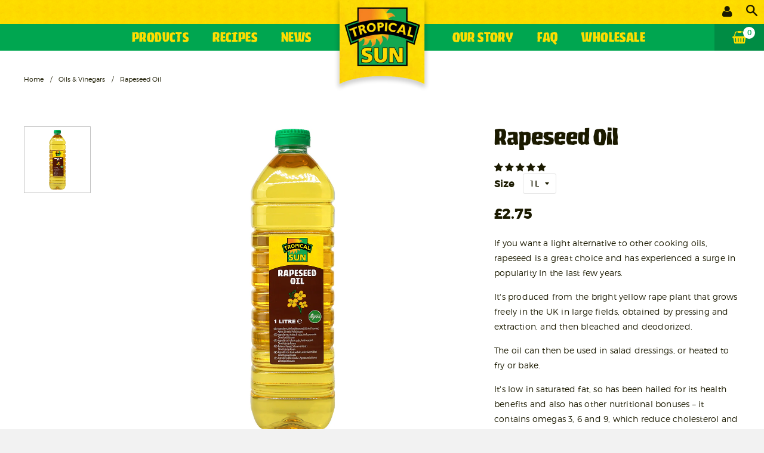

--- FILE ---
content_type: text/html; charset=utf-8
request_url: https://tropicalsunfoods.com/collections/oils-vinegars/products/rapeseed-oil
body_size: 46330
content:
<!doctype html>
<!--[if IE 8]><html class="no-js lt-ie9" lang="en"> <![endif]-->
<!--[if IE 9 ]><html class="ie9 no-js"> <![endif]-->
<!--[if (gt IE 9)|!(IE)]><!--> <html class="no-js"> <!--<![endif]-->
<script>var BOLD = BOLD || {};
    BOLD.products = BOLD.products || {};
    BOLD.variant_lookup = BOLD.variant_lookup || {};BOLD.variant_lookup[33550928722] ="rapeseed-oil";BOLD.products["rapeseed-oil"] ={"id":9328269010,"title":"Rapeseed Oil","handle":"rapeseed-oil","description":"\u003cp\u003eIf you want a light alternative to other cooking oils, rapeseed is a great choice and has experienced a surge in popularity In the last few years.\u003c\/p\u003e\r\n\u003cp\u003eIt's produced from the bright yellow rape plant that grows freely in the UK in large fields, obtained by pressing and extraction, and then bleached and deodorized. \u003c\/p\u003e\r\n\u003cp\u003eThe oil can then be used in salad dressings, or heated to fry or bake.\u003c\/p\u003e\r\n\u003cp\u003eIt's low in saturated fat, so has been hailed for its health benefits and also has other nutritional bonuses – it contains omegas 3, 6 and 9, which reduce cholesterol and help to maintain healthy joint, brain and heart functions. \u003cbr\u003eAs it is high in mono-unsaturated fats, it is one of the only unblended oils that can be heated to a high frying temperature and not spoil its antioxidants, character, colour or flavour.\u003c\/p\u003e\r\n\u003cp\u003eHomegrown rapeseed oil has been heralded the 'British olive oil' but its flavour is more earthy and nutty than fruity.\u003c\/p\u003e\r\n\u003cp\u003eingredients-split Rapeseed Oil (100%).nutritional-split\u003c\/p\u003e\r\n\u003cp\u003eenergy-900\u003c\/p\u003e\r\n\u003cp\u003efat-100\u003c\/p\u003e\r\n\u003cp\u003eof which saturates-8\u003c\/p\u003e\r\n\u003cp\u003ecarbohydrates-0\u003c\/p\u003e\r\n\u003cp\u003eof which sugars-0\u003c\/p\u003e\r\n\u003cp\u003efibre- 0\u003c\/p\u003e\r\n\u003cp\u003eprotein-0\u003c\/p\u003e\r\n\u003cp\u003esalt-0\u003c\/p\u003e\r\n\u003cp\u003e \u003c\/p\u003e","published_at":"2025-12-04T10:00:34","created_at":"2017-04-25T16:09:02","vendor":"Tropical Sun","type":"Food","tags":["DairyFree","GlutenFree","NutFree","Oils\u0026Vinegars","Vegan","Vegetarian","WheatFree"],"price":275,"price_min":275,"price_max":275,"price_varies":false,"compare_at_price":null,"compare_at_price_min":0,"compare_at_price_max":0,"compare_at_price_varies":true,"all_variant_ids":[33550928722],"variants":[{"id":33550928722,"product_id":9328269010,"product_handle":"rapeseed-oil","title":"1L","option1":"1L","option2":null,"option3":null,"sku":"229745-1","requires_shipping":true,"taxable":false,"featured_image":null,"image_id":null,"available":true,"name":"Rapeseed Oil - 1L","options":["1L"],"price":275,"weight":1100,"compare_at_price":null,"inventory_quantity":795,"inventory_management":"shopify","inventory_policy":"continue","inventory_in_cart":0,"inventory_remaining":795,"incoming":false,"next_incoming_date":null,"taxable":false,"barcode":"5029788178539"}],"available":true,"images":["\/\/tropicalsunfoods.com\/cdn\/shop\/products\/TropicalSunRapeseedOil1Ltr.jpg?v=1624029909"],"featured_image":"\/\/tropicalsunfoods.com\/cdn\/shop\/products\/TropicalSunRapeseedOil1Ltr.jpg?v=1624029909","options":["Size"],"url":"\/products\/rapeseed-oil"}</script><head>

  <!-- Basic page needs ================================================== -->
  <meta charset="utf-8">
  <meta http-equiv="X-UA-Compatible" content="IE=edge,chrome=1">
  <meta name="google-site-verification" content="qddYvN5Ri2Z0IgvRyRRqjibI4NB6KqMgAJg18oG9r24" />
  <meta name="google-site-verification" content="WH_63aJ0Q77OGTT7Co5ZjBfCpbaGRhOPGtp99ySvrF0" />
  
  <link rel="shortcut icon" href="//tropicalsunfoods.com/cdn/shop/t/11/assets/favicon.png?v=35313084586486348171543491363" type="image/png" />
  

<script>
window.dataLayer = window.dataLayer || [];
window.dataLayer.push({

userType: "visitor",
customer: {
id: "",
lastOrder: "",
orderCount: "",
totalSpent: "",
tags: ""
},

});
</script>  

<!-- Google Tag Manager -->
<script>(function(w,d,s,l,i){w[l]=w[l]||[];w[l].push({'gtm.start':
new Date().getTime(),event:'gtm.js'});var f=d.getElementsByTagName(s)[0],
j=d.createElement(s),dl=l!='dataLayer'?'&l='+l:'';j.async=true;j.src=
'https://www.googletagmanager.com/gtm.js?id='+i+dl;f.parentNode.insertBefore(j,f);
})(window,document,'script','dataLayer','GTM-MLHWKPD');</script>
<!-- End Google Tag Manager -->
  
  <!-- Title and description ================================================== -->
  <title>
  Tropical Sun Rapeseed Oil Bottle 1ltr
  </title>

  
  <meta name="description" content="If you want a light alternative to other cooking oils, rapeseed is a great choice and has experienced a surge in popularity In the last few years. It&#39;s produced from the bright yellow rape plant that grows freely in the UK in large fields, obtained by pressing and extraction, and then bleached and deodorized.  The oil ">
  
  
  <!-- Helpers ================================================== -->
  <!-- /snippets/social-meta-tags.liquid -->


  <meta property="og:type" content="product">
  <meta property="og:title" content="Rapeseed Oil">
  
  <meta property="og:image" content="http://tropicalsunfoods.com/cdn/shop/products/TropicalSunRapeseedOil1Ltr_grande.jpg?v=1624029909">
  <meta property="og:image:secure_url" content="https://tropicalsunfoods.com/cdn/shop/products/TropicalSunRapeseedOil1Ltr_grande.jpg?v=1624029909">
  
  <meta property="og:price:amount" content="2.75">
  <meta property="og:price:currency" content="GBP">


  <meta property="og:description" content="If you want a light alternative to other cooking oils, rapeseed is a great choice and has experienced a surge in popularity In the last few years. It&#39;s produced from the bright yellow rape plant that grows freely in the UK in large fields, obtained by pressing and extraction, and then bleached and deodorized.  The oil ">

  <meta property="og:url" content="https://tropicalsunfoods.com/products/rapeseed-oil">
  <meta property="og:site_name" content="Tropical Sun">





  <meta name="twitter:site" content="@TropicalSunFood">

<meta name="twitter:card" content="summary">

  <meta name="twitter:title" content="Rapeseed Oil">
  <meta name="twitter:description" content="If you want a light alternative to other cooking oils, rapeseed is a great choice and has experienced a surge in popularity In the last few years. It&#39;s produced from the bright yellow rape plant that grows freely in the UK in large fields, obtained by pressing and extraction, and then bleached and deodorized.  The oil can then be used in salad dressings, or heated to fry or bake. It&#39;s low in saturated fat, so has been hailed for its health benefits and also has other nutritional bonuses – it contains omegas 3, 6 and 9, which reduce cholesterol and help to maintain healthy joint, brain and heart functions. As it is high in mono-unsaturated fats, it is one of the only unblended oils that can be heated to a high frying temperature and not spoil its antioxidants, character, colour or">
  <meta name="twitter:image" content="https://tropicalsunfoods.com/cdn/shop/products/TropicalSunRapeseedOil1Ltr_medium.jpg?v=1624029909">
  <meta name="twitter:image:width" content="240">
  <meta name="twitter:image:height" content="240">


  <link rel="canonical" href="https://tropicalsunfoods.com/products/rapeseed-oil">
  <meta name="viewport" content="width=device-width, initial-scale=1, maximum-scale=1, user-scalable=0"/>
  <meta name="theme-color" content="#1b1a00">

  <!-- CSS ================================================== -->
  <link rel="stylesheet" href="//maxcdn.bootstrapcdn.com/font-awesome/4.5.0/css/font-awesome.min.css">
  
  
  <link href="//tropicalsunfoods.com/cdn/shop/t/11/assets/allstyles.css?v=67378200087178255151767364126" rel="stylesheet" type="text/css" media="all" />
  <!-- Header hook for plugins ================================================== -->
  <script>window.performance && window.performance.mark && window.performance.mark('shopify.content_for_header.start');</script><meta name="google-site-verification" content="7uQsV1YRmS2vQmfvwRBLJriwGgkmSXNPFOdnZ7Rt1Hw">
<meta name="facebook-domain-verification" content="l0zt7l0xzp4xmntt3y3eblqo5qnwlo">
<meta id="shopify-digital-wallet" name="shopify-digital-wallet" content="/15691929/digital_wallets/dialog">
<meta name="shopify-checkout-api-token" content="c65b44efb4f11b2334909ae96973552a">
<meta id="in-context-paypal-metadata" data-shop-id="15691929" data-venmo-supported="false" data-environment="production" data-locale="en_US" data-paypal-v4="true" data-currency="GBP">
<link rel="alternate" type="application/json+oembed" href="https://tropicalsunfoods.com/products/rapeseed-oil.oembed">
<script async="async" src="/checkouts/internal/preloads.js?locale=en-GB"></script>
<link rel="preconnect" href="https://shop.app" crossorigin="anonymous">
<script async="async" src="https://shop.app/checkouts/internal/preloads.js?locale=en-GB&shop_id=15691929" crossorigin="anonymous"></script>
<script id="apple-pay-shop-capabilities" type="application/json">{"shopId":15691929,"countryCode":"GB","currencyCode":"GBP","merchantCapabilities":["supports3DS"],"merchantId":"gid:\/\/shopify\/Shop\/15691929","merchantName":"Tropical Sun","requiredBillingContactFields":["postalAddress","email"],"requiredShippingContactFields":["postalAddress","email"],"shippingType":"shipping","supportedNetworks":["visa","maestro","masterCard","amex","discover","elo"],"total":{"type":"pending","label":"Tropical Sun","amount":"1.00"},"shopifyPaymentsEnabled":true,"supportsSubscriptions":true}</script>
<script id="shopify-features" type="application/json">{"accessToken":"c65b44efb4f11b2334909ae96973552a","betas":["rich-media-storefront-analytics"],"domain":"tropicalsunfoods.com","predictiveSearch":true,"shopId":15691929,"locale":"en"}</script>
<script>var Shopify = Shopify || {};
Shopify.shop = "tropical-sun-2.myshopify.com";
Shopify.locale = "en";
Shopify.currency = {"active":"GBP","rate":"1.0"};
Shopify.country = "GB";
Shopify.theme = {"name":"Tropical Sun Theme","id":45348159572,"schema_name":null,"schema_version":null,"theme_store_id":null,"role":"main"};
Shopify.theme.handle = "null";
Shopify.theme.style = {"id":null,"handle":null};
Shopify.cdnHost = "tropicalsunfoods.com/cdn";
Shopify.routes = Shopify.routes || {};
Shopify.routes.root = "/";</script>
<script type="module">!function(o){(o.Shopify=o.Shopify||{}).modules=!0}(window);</script>
<script>!function(o){function n(){var o=[];function n(){o.push(Array.prototype.slice.apply(arguments))}return n.q=o,n}var t=o.Shopify=o.Shopify||{};t.loadFeatures=n(),t.autoloadFeatures=n()}(window);</script>
<script>
  window.ShopifyPay = window.ShopifyPay || {};
  window.ShopifyPay.apiHost = "shop.app\/pay";
  window.ShopifyPay.redirectState = null;
</script>
<script id="shop-js-analytics" type="application/json">{"pageType":"product"}</script>
<script defer="defer" async type="module" src="//tropicalsunfoods.com/cdn/shopifycloud/shop-js/modules/v2/client.init-shop-cart-sync_BdyHc3Nr.en.esm.js"></script>
<script defer="defer" async type="module" src="//tropicalsunfoods.com/cdn/shopifycloud/shop-js/modules/v2/chunk.common_Daul8nwZ.esm.js"></script>
<script type="module">
  await import("//tropicalsunfoods.com/cdn/shopifycloud/shop-js/modules/v2/client.init-shop-cart-sync_BdyHc3Nr.en.esm.js");
await import("//tropicalsunfoods.com/cdn/shopifycloud/shop-js/modules/v2/chunk.common_Daul8nwZ.esm.js");

  window.Shopify.SignInWithShop?.initShopCartSync?.({"fedCMEnabled":true,"windoidEnabled":true});

</script>
<script>
  window.Shopify = window.Shopify || {};
  if (!window.Shopify.featureAssets) window.Shopify.featureAssets = {};
  window.Shopify.featureAssets['shop-js'] = {"shop-cart-sync":["modules/v2/client.shop-cart-sync_QYOiDySF.en.esm.js","modules/v2/chunk.common_Daul8nwZ.esm.js"],"init-fed-cm":["modules/v2/client.init-fed-cm_DchLp9rc.en.esm.js","modules/v2/chunk.common_Daul8nwZ.esm.js"],"shop-button":["modules/v2/client.shop-button_OV7bAJc5.en.esm.js","modules/v2/chunk.common_Daul8nwZ.esm.js"],"init-windoid":["modules/v2/client.init-windoid_DwxFKQ8e.en.esm.js","modules/v2/chunk.common_Daul8nwZ.esm.js"],"shop-cash-offers":["modules/v2/client.shop-cash-offers_DWtL6Bq3.en.esm.js","modules/v2/chunk.common_Daul8nwZ.esm.js","modules/v2/chunk.modal_CQq8HTM6.esm.js"],"shop-toast-manager":["modules/v2/client.shop-toast-manager_CX9r1SjA.en.esm.js","modules/v2/chunk.common_Daul8nwZ.esm.js"],"init-shop-email-lookup-coordinator":["modules/v2/client.init-shop-email-lookup-coordinator_UhKnw74l.en.esm.js","modules/v2/chunk.common_Daul8nwZ.esm.js"],"pay-button":["modules/v2/client.pay-button_DzxNnLDY.en.esm.js","modules/v2/chunk.common_Daul8nwZ.esm.js"],"avatar":["modules/v2/client.avatar_BTnouDA3.en.esm.js"],"init-shop-cart-sync":["modules/v2/client.init-shop-cart-sync_BdyHc3Nr.en.esm.js","modules/v2/chunk.common_Daul8nwZ.esm.js"],"shop-login-button":["modules/v2/client.shop-login-button_D8B466_1.en.esm.js","modules/v2/chunk.common_Daul8nwZ.esm.js","modules/v2/chunk.modal_CQq8HTM6.esm.js"],"init-customer-accounts-sign-up":["modules/v2/client.init-customer-accounts-sign-up_C8fpPm4i.en.esm.js","modules/v2/client.shop-login-button_D8B466_1.en.esm.js","modules/v2/chunk.common_Daul8nwZ.esm.js","modules/v2/chunk.modal_CQq8HTM6.esm.js"],"init-shop-for-new-customer-accounts":["modules/v2/client.init-shop-for-new-customer-accounts_CVTO0Ztu.en.esm.js","modules/v2/client.shop-login-button_D8B466_1.en.esm.js","modules/v2/chunk.common_Daul8nwZ.esm.js","modules/v2/chunk.modal_CQq8HTM6.esm.js"],"init-customer-accounts":["modules/v2/client.init-customer-accounts_dRgKMfrE.en.esm.js","modules/v2/client.shop-login-button_D8B466_1.en.esm.js","modules/v2/chunk.common_Daul8nwZ.esm.js","modules/v2/chunk.modal_CQq8HTM6.esm.js"],"shop-follow-button":["modules/v2/client.shop-follow-button_CkZpjEct.en.esm.js","modules/v2/chunk.common_Daul8nwZ.esm.js","modules/v2/chunk.modal_CQq8HTM6.esm.js"],"lead-capture":["modules/v2/client.lead-capture_BntHBhfp.en.esm.js","modules/v2/chunk.common_Daul8nwZ.esm.js","modules/v2/chunk.modal_CQq8HTM6.esm.js"],"checkout-modal":["modules/v2/client.checkout-modal_CfxcYbTm.en.esm.js","modules/v2/chunk.common_Daul8nwZ.esm.js","modules/v2/chunk.modal_CQq8HTM6.esm.js"],"shop-login":["modules/v2/client.shop-login_Da4GZ2H6.en.esm.js","modules/v2/chunk.common_Daul8nwZ.esm.js","modules/v2/chunk.modal_CQq8HTM6.esm.js"],"payment-terms":["modules/v2/client.payment-terms_MV4M3zvL.en.esm.js","modules/v2/chunk.common_Daul8nwZ.esm.js","modules/v2/chunk.modal_CQq8HTM6.esm.js"]};
</script>
<script>(function() {
  var isLoaded = false;
  function asyncLoad() {
    if (isLoaded) return;
    isLoaded = true;
    var urls = ["https:\/\/chimpstatic.com\/mcjs-connected\/js\/users\/392069cd9c9a912ba45c04a24\/3f6f8007a51dce8f875d96a84.js?shop=tropical-sun-2.myshopify.com","https:\/\/chimpstatic.com\/mcjs-connected\/js\/users\/392069cd9c9a912ba45c04a24\/1251eae02093c7112f032ac49.js?shop=tropical-sun-2.myshopify.com","\/\/shopify.privy.com\/widget.js?shop=tropical-sun-2.myshopify.com","https:\/\/cdn.shopify.com\/s\/files\/1\/1569\/1929\/t\/11\/assets\/booster_eu_cookie_15691929.js?v=1606832807\u0026shop=tropical-sun-2.myshopify.com","\/\/app.directededge.com\/minicart\/tag?shop=tropical-sun-2.myshopify.com","\/\/app.directededge.com\/assets\/email_cart_updater.js?shop=tropical-sun-2.myshopify.com","https:\/\/cdn.nfcube.com\/instafeed-1a430bb935108a4a1c042eeee9148c27.js?shop=tropical-sun-2.myshopify.com","https:\/\/plugin.brevo.com\/integrations\/api\/automation\/script?user_connection_id=671a1cb5b28bacf352085961\u0026ma-key=ii21n03m7842vjpq80oa5r0t\u0026shop=tropical-sun-2.myshopify.com","https:\/\/plugin.brevo.com\/integrations\/api\/sy\/cart_tracking\/script?ma-key=ii21n03m7842vjpq80oa5r0t\u0026user_connection_id=671a1cb5b28bacf352085961\u0026shop=tropical-sun-2.myshopify.com","https:\/\/cdn.pushowl.com\/latest\/sdks\/pushowl-shopify.js?subdomain=tropical-sun-2\u0026environment=production\u0026guid=af3871d2-688f-4e2d-b1d9-fa1d6a2031bb\u0026shop=tropical-sun-2.myshopify.com","https:\/\/cdn-bundler.nice-team.net\/app\/js\/bundler.js?shop=tropical-sun-2.myshopify.com","https:\/\/cdn-app.cart-bot.net\/public\/js\/append.js?shop=tropical-sun-2.myshopify.com"];
    for (var i = 0; i < urls.length; i++) {
      var s = document.createElement('script');
      s.type = 'text/javascript';
      s.async = true;
      s.src = urls[i];
      var x = document.getElementsByTagName('script')[0];
      x.parentNode.insertBefore(s, x);
    }
  };
  if(window.attachEvent) {
    window.attachEvent('onload', asyncLoad);
  } else {
    window.addEventListener('load', asyncLoad, false);
  }
})();</script>
<script id="__st">var __st={"a":15691929,"offset":0,"reqid":"64d49a0d-3456-4857-b02e-43b6be505001-1769020190","pageurl":"tropicalsunfoods.com\/collections\/oils-vinegars\/products\/rapeseed-oil","u":"eb046dc9f383","p":"product","rtyp":"product","rid":9328269010};</script>
<script>window.ShopifyPaypalV4VisibilityTracking = true;</script>
<script id="captcha-bootstrap">!function(){'use strict';const t='contact',e='account',n='new_comment',o=[[t,t],['blogs',n],['comments',n],[t,'customer']],c=[[e,'customer_login'],[e,'guest_login'],[e,'recover_customer_password'],[e,'create_customer']],r=t=>t.map((([t,e])=>`form[action*='/${t}']:not([data-nocaptcha='true']) input[name='form_type'][value='${e}']`)).join(','),a=t=>()=>t?[...document.querySelectorAll(t)].map((t=>t.form)):[];function s(){const t=[...o],e=r(t);return a(e)}const i='password',u='form_key',d=['recaptcha-v3-token','g-recaptcha-response','h-captcha-response',i],f=()=>{try{return window.sessionStorage}catch{return}},m='__shopify_v',_=t=>t.elements[u];function p(t,e,n=!1){try{const o=window.sessionStorage,c=JSON.parse(o.getItem(e)),{data:r}=function(t){const{data:e,action:n}=t;return t[m]||n?{data:e,action:n}:{data:t,action:n}}(c);for(const[e,n]of Object.entries(r))t.elements[e]&&(t.elements[e].value=n);n&&o.removeItem(e)}catch(o){console.error('form repopulation failed',{error:o})}}const l='form_type',E='cptcha';function T(t){t.dataset[E]=!0}const w=window,h=w.document,L='Shopify',v='ce_forms',y='captcha';let A=!1;((t,e)=>{const n=(g='f06e6c50-85a8-45c8-87d0-21a2b65856fe',I='https://cdn.shopify.com/shopifycloud/storefront-forms-hcaptcha/ce_storefront_forms_captcha_hcaptcha.v1.5.2.iife.js',D={infoText:'Protected by hCaptcha',privacyText:'Privacy',termsText:'Terms'},(t,e,n)=>{const o=w[L][v],c=o.bindForm;if(c)return c(t,g,e,D).then(n);var r;o.q.push([[t,g,e,D],n]),r=I,A||(h.body.append(Object.assign(h.createElement('script'),{id:'captcha-provider',async:!0,src:r})),A=!0)});var g,I,D;w[L]=w[L]||{},w[L][v]=w[L][v]||{},w[L][v].q=[],w[L][y]=w[L][y]||{},w[L][y].protect=function(t,e){n(t,void 0,e),T(t)},Object.freeze(w[L][y]),function(t,e,n,w,h,L){const[v,y,A,g]=function(t,e,n){const i=e?o:[],u=t?c:[],d=[...i,...u],f=r(d),m=r(i),_=r(d.filter((([t,e])=>n.includes(e))));return[a(f),a(m),a(_),s()]}(w,h,L),I=t=>{const e=t.target;return e instanceof HTMLFormElement?e:e&&e.form},D=t=>v().includes(t);t.addEventListener('submit',(t=>{const e=I(t);if(!e)return;const n=D(e)&&!e.dataset.hcaptchaBound&&!e.dataset.recaptchaBound,o=_(e),c=g().includes(e)&&(!o||!o.value);(n||c)&&t.preventDefault(),c&&!n&&(function(t){try{if(!f())return;!function(t){const e=f();if(!e)return;const n=_(t);if(!n)return;const o=n.value;o&&e.removeItem(o)}(t);const e=Array.from(Array(32),(()=>Math.random().toString(36)[2])).join('');!function(t,e){_(t)||t.append(Object.assign(document.createElement('input'),{type:'hidden',name:u})),t.elements[u].value=e}(t,e),function(t,e){const n=f();if(!n)return;const o=[...t.querySelectorAll(`input[type='${i}']`)].map((({name:t})=>t)),c=[...d,...o],r={};for(const[a,s]of new FormData(t).entries())c.includes(a)||(r[a]=s);n.setItem(e,JSON.stringify({[m]:1,action:t.action,data:r}))}(t,e)}catch(e){console.error('failed to persist form',e)}}(e),e.submit())}));const S=(t,e)=>{t&&!t.dataset[E]&&(n(t,e.some((e=>e===t))),T(t))};for(const o of['focusin','change'])t.addEventListener(o,(t=>{const e=I(t);D(e)&&S(e,y())}));const B=e.get('form_key'),M=e.get(l),P=B&&M;t.addEventListener('DOMContentLoaded',(()=>{const t=y();if(P)for(const e of t)e.elements[l].value===M&&p(e,B);[...new Set([...A(),...v().filter((t=>'true'===t.dataset.shopifyCaptcha))])].forEach((e=>S(e,t)))}))}(h,new URLSearchParams(w.location.search),n,t,e,['guest_login'])})(!0,!0)}();</script>
<script integrity="sha256-4kQ18oKyAcykRKYeNunJcIwy7WH5gtpwJnB7kiuLZ1E=" data-source-attribution="shopify.loadfeatures" defer="defer" src="//tropicalsunfoods.com/cdn/shopifycloud/storefront/assets/storefront/load_feature-a0a9edcb.js" crossorigin="anonymous"></script>
<script crossorigin="anonymous" defer="defer" src="//tropicalsunfoods.com/cdn/shopifycloud/storefront/assets/shopify_pay/storefront-65b4c6d7.js?v=20250812"></script>
<script data-source-attribution="shopify.dynamic_checkout.dynamic.init">var Shopify=Shopify||{};Shopify.PaymentButton=Shopify.PaymentButton||{isStorefrontPortableWallets:!0,init:function(){window.Shopify.PaymentButton.init=function(){};var t=document.createElement("script");t.src="https://tropicalsunfoods.com/cdn/shopifycloud/portable-wallets/latest/portable-wallets.en.js",t.type="module",document.head.appendChild(t)}};
</script>
<script data-source-attribution="shopify.dynamic_checkout.buyer_consent">
  function portableWalletsHideBuyerConsent(e){var t=document.getElementById("shopify-buyer-consent"),n=document.getElementById("shopify-subscription-policy-button");t&&n&&(t.classList.add("hidden"),t.setAttribute("aria-hidden","true"),n.removeEventListener("click",e))}function portableWalletsShowBuyerConsent(e){var t=document.getElementById("shopify-buyer-consent"),n=document.getElementById("shopify-subscription-policy-button");t&&n&&(t.classList.remove("hidden"),t.removeAttribute("aria-hidden"),n.addEventListener("click",e))}window.Shopify?.PaymentButton&&(window.Shopify.PaymentButton.hideBuyerConsent=portableWalletsHideBuyerConsent,window.Shopify.PaymentButton.showBuyerConsent=portableWalletsShowBuyerConsent);
</script>
<script data-source-attribution="shopify.dynamic_checkout.cart.bootstrap">document.addEventListener("DOMContentLoaded",(function(){function t(){return document.querySelector("shopify-accelerated-checkout-cart, shopify-accelerated-checkout")}if(t())Shopify.PaymentButton.init();else{new MutationObserver((function(e,n){t()&&(Shopify.PaymentButton.init(),n.disconnect())})).observe(document.body,{childList:!0,subtree:!0})}}));
</script>
<link id="shopify-accelerated-checkout-styles" rel="stylesheet" media="screen" href="https://tropicalsunfoods.com/cdn/shopifycloud/portable-wallets/latest/accelerated-checkout-backwards-compat.css" crossorigin="anonymous">
<style id="shopify-accelerated-checkout-cart">
        #shopify-buyer-consent {
  margin-top: 1em;
  display: inline-block;
  width: 100%;
}

#shopify-buyer-consent.hidden {
  display: none;
}

#shopify-subscription-policy-button {
  background: none;
  border: none;
  padding: 0;
  text-decoration: underline;
  font-size: inherit;
  cursor: pointer;
}

#shopify-subscription-policy-button::before {
  box-shadow: none;
}

      </style>

<script>window.performance && window.performance.mark && window.performance.mark('shopify.content_for_header.end');</script>

  <script>window.BOLD = window.BOLD || {};
    window.BOLD.common = window.BOLD.common || {};
    window.BOLD.common.Shopify = window.BOLD.common.Shopify || {};

    window.BOLD.common.Shopify.shop = {
        domain: 'tropicalsunfoods.com',
        permanent_domain: 'tropical-sun-2.myshopify.com',
        url: 'https://tropicalsunfoods.com',
        secure_url: 'https://tropicalsunfoods.com',
        money_format: "\u003cspan class=money\u003e\u0026pound;{{amount}}\u003c\/span\u003e",
        currency: "GBP"
    };

    window.BOLD.common.Shopify.cart = {"note":null,"attributes":{},"original_total_price":0,"total_price":0,"total_discount":0,"total_weight":0.0,"item_count":0,"items":[],"requires_shipping":false,"currency":"GBP","items_subtotal_price":0,"cart_level_discount_applications":[],"checkout_charge_amount":0};
    window.BOLD.common.template = 'product';window.BOLD.common.Shopify.formatMoney = function(money, format) {
        function n(t, e) {
            return "undefined" == typeof t ? e : t
        }
        function r(t, e, r, i) {
            if (e = n(e, 2),
            r = n(r, ","),
            i = n(i, "."),
            isNaN(t) || null == t)
                return 0;
            t = (t / 100).toFixed(e);
            var o = t.split(".")
              , a = o[0].replace(/(\d)(?=(\d\d\d)+(?!\d))/g, "$1" + r)
              , s = o[1] ? i + o[1] : "";
            return a + s
        }
        "string" == typeof money && (money = money.replace(".", ""));
        var i = ""
          , o = /\{\{\s*(\w+)\s*\}\}/
          , a = format || window.BOLD.common.Shopify.shop.money_format || window.Shopify.money_format || "$ {{ amount }}";
        switch (a.match(o)[1]) {
            case "amount":
                i = r(money, 2);
                break;
            case "amount_no_decimals":
                i = r(money, 0);
                break;
            case "amount_with_comma_separator":
                i = r(money, 2, ".", ",");
                break;
            case "amount_no_decimals_with_comma_separator":
                i = r(money, 0, ".", ",");
                break;
            case "amount_with_space_separator":
                i = r(money, 2, ".", " ");
                break;
            case "amount_no_decimals_with_space_separator":
                i = r(money, 0, ".", " ");
                break;
        }
        return a.replace(o, i);
    };

    window.BOLD.common.Shopify.saveProduct = function (handle, product) {
        if (typeof handle === 'string' && typeof window.BOLD.common.Shopify.products[handle] === 'undefined') {
            if (typeof product === 'number') {
                window.BOLD.common.Shopify.handles[product] = handle;
                product = { id: product };
            }
            window.BOLD.common.Shopify.products[handle] = product;
        }
    };

	window.BOLD.common.Shopify.saveVariant = function (variant_id, variant) {
		if (typeof variant_id === 'number' && typeof window.BOLD.common.Shopify.variants[variant_id] === 'undefined') {
			window.BOLD.common.Shopify.variants[variant_id] = variant;
		}
	};window.BOLD.common.Shopify.products = window.BOLD.common.Shopify.products || {};
    window.BOLD.common.Shopify.variants = window.BOLD.common.Shopify.variants || {};
    window.BOLD.common.Shopify.handles = window.BOLD.common.Shopify.handles || {};window.BOLD.common.Shopify.handle = "rapeseed-oil"
window.BOLD.common.Shopify.saveProduct("rapeseed-oil", 9328269010);window.BOLD.common.Shopify.saveVariant(33550928722, {product_id: 9328269010, price: 275, group_id: 'null'});window.BOLD.common.Shopify.saveProduct("extra-virgin-olive-oil-sunflower-oil-blend-5l", 15340581486970);window.BOLD.common.Shopify.saveVariant(55881936208250, {product_id: 15340581486970, price: 1699, group_id: 'null'});window.BOLD.common.Shopify.saveProduct("avocado-oil", 15023922643322);window.BOLD.common.Shopify.saveVariant(55208120648058, {product_id: 15023922643322, price: 699, group_id: 'null'});window.BOLD.common.Shopify.saveProduct("cassava-cassareep", 15023915368826);window.BOLD.common.Shopify.saveVariant(55208114127226, {product_id: 15023915368826, price: 699, group_id: 'null'});window.BOLD.common.Shopify.saveVariant(55208114159994, {product_id: 15023915368826, price: 1199, group_id: 'null'});window.BOLD.common.Shopify.saveProduct("coconut-oil-raw-organic", 15023889842554);window.BOLD.common.Shopify.saveVariant(55208090632570, {product_id: 15023889842554, price: 999, group_id: 'null'});window.BOLD.common.Shopify.saveProduct("spicy-asian-chilli-oil", 6255532015797);window.BOLD.common.Shopify.saveVariant(38322552996021, {product_id: 6255532015797, price: 249, group_id: 'null'});window.BOLD.common.Shopify.saveProduct("zomi-oil", 2363342553172);window.BOLD.common.Shopify.saveVariant(21260188876884, {product_id: 2363342553172, price: 179, group_id: 'null'});window.BOLD.common.Shopify.saveVariant(45861531910363, {product_id: 2363342553172, price: 399, group_id: 'null'});window.BOLD.common.Shopify.saveVariant(45861531943131, {product_id: 2363342553172, price: 685, group_id: 'null'});window.BOLD.common.Shopify.saveVariant(45861531975899, {product_id: 2363342553172, price: 1699, group_id: 'null'});window.BOLD.common.Shopify.saveProduct("palm-oil", 2363326890068);window.BOLD.common.Shopify.saveVariant(21260162793556, {product_id: 2363326890068, price: 179, group_id: 'null'});window.BOLD.common.Shopify.saveVariant(45861532008667, {product_id: 2363326890068, price: 389, group_id: 'null'});window.BOLD.common.Shopify.saveVariant(21260172132436, {product_id: 2363326890068, price: 599, group_id: 'null'});window.BOLD.common.Shopify.saveVariant(45861532041435, {product_id: 2363326890068, price: 1399, group_id: 'null'});window.BOLD.common.Shopify.saveProduct("castor-oil", 1569889615956);window.BOLD.common.Shopify.saveVariant(14034700632148, {product_id: 1569889615956, price: 199, group_id: 'null'});window.BOLD.common.Shopify.saveProduct("apple-cider-vinegar-organic", 10824036114);window.BOLD.common.Shopify.saveVariant(46109242130, {product_id: 10824036114, price: 499, group_id: 'null'});window.BOLD.common.Shopify.saveVariant(46109242066, {product_id: 10824036114, price: 699, group_id: 'null'});window.BOLD.common.Shopify.saveProduct("vinegar-malt", 9328288658);window.BOLD.common.Shopify.saveVariant(45861534335195, {product_id: 9328288658, price: 99, group_id: 'null'});window.BOLD.common.Shopify.saveVariant(33551069138, {product_id: 9328288658, price: 69, group_id: 'null'});window.BOLD.common.Shopify.saveProduct("vinegar-distilled", 9328287570);window.BOLD.common.Shopify.saveVariant(33551063890, {product_id: 9328287570, price: 99, group_id: 'null'});window.BOLD.common.Shopify.saveVariant(45861534367963, {product_id: 9328287570, price: 139, group_id: 'null'});window.BOLD.common.Shopify.saveProduct("vegetable-oil", 9328285266);window.BOLD.common.Shopify.saveVariant(33551051218, {product_id: 9328285266, price: 280, group_id: 'null'});window.BOLD.common.Shopify.saveVariant(45861534597339, {product_id: 9328285266, price: 500, group_id: 'null'});window.BOLD.common.Shopify.saveVariant(45861534630107, {product_id: 9328285266, price: 700, group_id: 'null'});window.BOLD.common.Shopify.saveVariant(45861534662875, {product_id: 9328285266, price: 1050, group_id: 'null'});window.BOLD.common.Shopify.saveVariant(45861534695643, {product_id: 9328285266, price: 1999, group_id: 'null'});window.BOLD.common.Shopify.saveVariant(45861534728411, {product_id: 9328285266, price: 3699, group_id: 'null'});window.BOLD.common.Shopify.saveProduct("rapeseed-oil", 9328269010);window.BOLD.common.Shopify.saveVariant(33550928722, {product_id: 9328269010, price: 275, group_id: 'null'});window.BOLD.common.Shopify.saveProduct("mustard-oil", 9328259538);window.BOLD.common.Shopify.saveVariant(45861535449307, {product_id: 9328259538, price: 299, group_id: 'null'});window.BOLD.common.Shopify.saveVariant(33550856658, {product_id: 9328259538, price: 185, group_id: 'null'});window.BOLD.common.Shopify.saveVariant(45861535482075, {product_id: 9328259538, price: 499, group_id: 'null'});window.BOLD.common.Shopify.saveProduct("corn-oil", 9136680338);window.BOLD.common.Shopify.saveVariant(32329713938, {product_id: 9136680338, price: 319, group_id: 'null'});window.BOLD.common.Shopify.saveProduct("apple-cider-vinegar", 9136679826);window.BOLD.common.Shopify.saveVariant(55598170931578, {product_id: 9136679826, price: 399, group_id: 'null'});window.BOLD.common.Shopify.saveProduct("almond-oil", 9112039954);window.BOLD.common.Shopify.saveVariant(32123139218, {product_id: 9112039954, price: 299, group_id: 'null'});window.BOLD.common.Shopify.saveProduct("coconut-oil-100-pure", 9084031442);window.BOLD.common.Shopify.saveVariant(31957475602, {product_id: 9084031442, price: 399, group_id: 'null'});window.BOLD.common.Shopify.saveVariant(31957475666, {product_id: 9084031442, price: 499, group_id: 'null'});window.BOLD.common.Shopify.saveVariant(21127711555668, {product_id: 9084031442, price: 999, group_id: 'null'});window.BOLD.common.Shopify.saveVariant(55519143002490, {product_id: 9084031442, price: 1299, group_id: 'null'});window.BOLD.common.Shopify.saveProduct("groundnut-oil", 9077570578);window.BOLD.common.Shopify.saveVariant(31922870418, {product_id: 9077570578, price: 349, group_id: 'null'});window.BOLD.common.Shopify.saveProduct("sunflower-oil", 9061444562);window.BOLD.common.Shopify.saveVariant(32903616978, {product_id: 9061444562, price: 280, group_id: 'null'});window.BOLD.common.Shopify.saveVariant(45861540790491, {product_id: 9061444562, price: 550, group_id: 'null'});window.BOLD.common.Shopify.saveVariant(45861540823259, {product_id: 9061444562, price: 825, group_id: 'null'});window.BOLD.common.Shopify.saveVariant(45861540856027, {product_id: 9061444562, price: 1150, group_id: 'null'});window.BOLD.common.Shopify.saveVariant(45861540888795, {product_id: 9061444562, price: 2399, group_id: 'null'});window.BOLD.common.Shopify.saveProduct("coconut-oil-virgin", 9061424530);window.BOLD.common.Shopify.saveVariant(31866132178, {product_id: 9061424530, price: 499, group_id: 'null'});window.BOLD.common.Shopify.saveVariant(45861542822107, {product_id: 9061424530, price: 2199, group_id: 'null'});window.BOLD.common.Shopify.metafields = window.BOLD.common.Shopify.metafields || {};window.BOLD.common.Shopify.metafields["bold_rp"] = {};</script>

<link href="//tropicalsunfoods.com/cdn/shop/t/11/assets/bold-upsell.css?v=39886482663443346461543491361" rel="stylesheet" type="text/css" media="all" />
<link href="//tropicalsunfoods.com/cdn/shop/t/11/assets/bold-upsell-custom.css?v=157476255988720460371543491361" rel="stylesheet" type="text/css" media="all" />

  <!-- /snippets/oldIE-js.liquid -->


<!--[if lt IE 9]>
<script src="//cdnjs.cloudflare.com/ajax/libs/html5shiv/3.7.2/html5shiv.min.js" type="text/javascript"></script>
<script src="//tropicalsunfoods.com/cdn/shop/t/11/assets/respond.min.js?v=52248677837542619231543491379" type="text/javascript"></script>
<link href="//tropicalsunfoods.com/cdn/shop/t/11/assets/respond-proxy.html" id="respond-proxy" rel="respond-proxy" />
<link href="//tropicalsunfoods.com/search?q=25bd07d57db408556e2f403cc4e9a8a4" id="respond-redirect" rel="respond-redirect" />
<script src="//tropicalsunfoods.com/search?q=25bd07d57db408556e2f403cc4e9a8a4" type="text/javascript"></script>
<![endif]-->



  <script src="//ajax.googleapis.com/ajax/libs/jquery/1.11.0/jquery.min.js" type="text/javascript"></script>
  <script src="//tropicalsunfoods.com/cdn/shop/t/11/assets/modernizr.min.js?v=137617515274177302221543491372" type="text/javascript"></script>

  <script src="//tropicalsunfoods.com/cdn/shop/t/11/assets/jquery.cookie.min.js?v=104538413975679013741543491371" type="text/javascript"></script>
  <script src="//tropicalsunfoods.com/cdn/shop/t/11/assets/plugins-collection.js?v=23055557613332830881543491378" type="text/javascript"></script>

  <script type="text/javascript">
    var popQueue = [];

    $(document).ready(function () {
      attachClickEvent();
    });
  </script>

  

  

<script data-cfasync="false" type="text/javascript" async src=""></script>

<!-- Hits Analytics tracking code -->

  

<!-- end of Hits Analytics code -->


  
	<!-- Hotjar Tracking Code for https://tropicalsunfoods.com -->
<script>
    (function(h,o,t,j,a,r){
        h.hj=h.hj||function(){(h.hj.q=h.hj.q||[]).push(arguments)};
        h._hjSettings={hjid:620327,hjsv:5};
        a=o.getElementsByTagName('head')[0];
        r=o.createElement('script');r.async=1;
        r.src=t+h._hjSettings.hjid+j+h._hjSettings.hjsv;
        a.appendChild(r);
    })(window,document,'//static.hotjar.com/c/hotjar-','.js?sv=');
</script>
  
   <script>(function(t,e){window.lion=e;var n,i=t.getElementsByTagName("script")[0];n=t.createElement("script"),n.type="text/javascript",n.async=!0,n.src="//dg1f2pfrgjxdq.cloudfront.net/libs/ll.sdk-1.1.js",i.parentNode.insertBefore(n,i),e.init=function(n){function i(t,e){var n=e.split(".");2===n.length&&(t=t[n[0]],e=n[1]),t[e]=function(){t.push([e].concat(Array.prototype.slice.call(arguments,0)))}}var r,o=t.getElementsByTagName("script")[0];r=t.createElement("script"),r.type="text/javascript",r.async=!0,r.src="//platform.loyaltylion.com/sdk/configuration/"+n+".js",o.parentNode.insertBefore(r,o),e.ui=e.ui||[];for(var a="_push configure track_pageview identify_customer auth_customer identify_product on off setCartState ui.refresh".split(" "),c=0;a.length>c;c++)i(e,a[c]);e._token=n}})(document,window.lion||[]);
lion.init('c9e0ac3fb65461432c0ce987040f5874');
lion.configure({ platform: 'shopify' });

</script>
  
<!-- Start of Judge.me Core -->
<link rel="dns-prefetch" href="https://cdn.judge.me/">
<script data-cfasync='false' class='jdgm-settings-script'>window.jdgmSettings={"pagination":5,"disable_web_reviews":false,"badge_no_review_text":"No reviews","badge_n_reviews_text":"{{ n }} review/reviews","hide_badge_preview_if_no_reviews":true,"badge_hide_text":false,"enforce_center_preview_badge":false,"widget_title":"Customer Reviews","widget_open_form_text":"Write a review","widget_close_form_text":"Cancel review","widget_refresh_page_text":"Refresh page","widget_summary_text":"Based on {{ number_of_reviews }} review/reviews","widget_no_review_text":"Be the first to write a review","widget_name_field_text":"Display name","widget_verified_name_field_text":"Verified Name (public)","widget_name_placeholder_text":"Display name","widget_required_field_error_text":"This field is required.","widget_email_field_text":"Email address","widget_verified_email_field_text":"Verified Email (private, can not be edited)","widget_email_placeholder_text":"Your email address","widget_email_field_error_text":"Please enter a valid email address.","widget_rating_field_text":"Rating","widget_review_title_field_text":"Review Title","widget_review_title_placeholder_text":"Give your review a title","widget_review_body_field_text":"Review content","widget_review_body_placeholder_text":"Start writing here...","widget_pictures_field_text":"Picture/Video (optional)","widget_submit_review_text":"Submit Review","widget_submit_verified_review_text":"Submit Verified Review","widget_submit_success_msg_with_auto_publish":"Thank you! Please refresh the page in a few moments to see your review. You can remove or edit your review by logging into \u003ca href='https://judge.me/login' target='_blank' rel='nofollow noopener'\u003eJudge.me\u003c/a\u003e","widget_submit_success_msg_no_auto_publish":"Thank you! Your review will be published as soon as it is approved by the shop admin. You can remove or edit your review by logging into \u003ca href='https://judge.me/login' target='_blank' rel='nofollow noopener'\u003eJudge.me\u003c/a\u003e","widget_show_default_reviews_out_of_total_text":"Showing {{ n_reviews_shown }} out of {{ n_reviews }} reviews.","widget_show_all_link_text":"Show all","widget_show_less_link_text":"Show less","widget_author_said_text":"{{ reviewer_name }} said:","widget_days_text":"{{ n }} days ago","widget_weeks_text":"{{ n }} week/weeks ago","widget_months_text":"{{ n }} month/months ago","widget_years_text":"{{ n }} year/years ago","widget_yesterday_text":"Yesterday","widget_today_text":"Today","widget_replied_text":"\u003e\u003e {{ shop_name }} replied:","widget_read_more_text":"Read more","widget_reviewer_name_as_initial":"","widget_rating_filter_color":"#fbcd0a","widget_rating_filter_see_all_text":"See all reviews","widget_sorting_most_recent_text":"Most Recent","widget_sorting_highest_rating_text":"Highest Rating","widget_sorting_lowest_rating_text":"Lowest Rating","widget_sorting_with_pictures_text":"Only Pictures","widget_sorting_most_helpful_text":"Most Helpful","widget_open_question_form_text":"Ask a question","widget_reviews_subtab_text":"Reviews","widget_questions_subtab_text":"Questions","widget_question_label_text":"Question","widget_answer_label_text":"Answer","widget_question_placeholder_text":"Write your question here","widget_submit_question_text":"Submit Question","widget_question_submit_success_text":"Thank you for your question! We will notify you once it gets answered.","verified_badge_text":"Verified","verified_badge_bg_color":"","verified_badge_text_color":"","verified_badge_placement":"left-of-reviewer-name","widget_review_max_height":"","widget_hide_border":false,"widget_social_share":false,"widget_thumb":false,"widget_review_location_show":false,"widget_location_format":"","all_reviews_include_out_of_store_products":true,"all_reviews_out_of_store_text":"(out of store)","all_reviews_pagination":100,"all_reviews_product_name_prefix_text":"about","enable_review_pictures":true,"enable_question_anwser":false,"widget_theme":"default","review_date_format":"timestamp","default_sort_method":"most-recent","widget_product_reviews_subtab_text":"Product Reviews","widget_shop_reviews_subtab_text":"Shop Reviews","widget_other_products_reviews_text":"Reviews for other products","widget_store_reviews_subtab_text":"Store reviews","widget_no_store_reviews_text":"This store hasn't received any reviews yet","widget_web_restriction_product_reviews_text":"This product hasn't received any reviews yet","widget_no_items_text":"No items found","widget_show_more_text":"Show more","widget_write_a_store_review_text":"Write a Store Review","widget_other_languages_heading":"Reviews in Other Languages","widget_translate_review_text":"Translate review to {{ language }}","widget_translating_review_text":"Translating...","widget_show_original_translation_text":"Show original ({{ language }})","widget_translate_review_failed_text":"Review couldn't be translated.","widget_translate_review_retry_text":"Retry","widget_translate_review_try_again_later_text":"Try again later","show_product_url_for_grouped_product":false,"widget_sorting_pictures_first_text":"Pictures First","show_pictures_on_all_rev_page_mobile":false,"show_pictures_on_all_rev_page_desktop":false,"floating_tab_hide_mobile_install_preference":false,"floating_tab_button_name":"★ Reviews","floating_tab_title":"Let customers speak for us","floating_tab_button_color":"","floating_tab_button_background_color":"","floating_tab_url":"","floating_tab_url_enabled":false,"floating_tab_tab_style":"text","all_reviews_text_badge_text":"Customers rate us {{ shop.metafields.judgeme.all_reviews_rating | round: 1 }}/5 based on {{ shop.metafields.judgeme.all_reviews_count }} reviews.","all_reviews_text_badge_text_branded_style":"{{ shop.metafields.judgeme.all_reviews_rating | round: 1 }} out of 5 stars based on {{ shop.metafields.judgeme.all_reviews_count }} reviews","is_all_reviews_text_badge_a_link":false,"show_stars_for_all_reviews_text_badge":false,"all_reviews_text_badge_url":"","all_reviews_text_style":"text","all_reviews_text_color_style":"judgeme_brand_color","all_reviews_text_color":"#108474","all_reviews_text_show_jm_brand":true,"featured_carousel_show_header":true,"featured_carousel_title":"Let customers speak for us","testimonials_carousel_title":"Customers are saying","videos_carousel_title":"Real customer stories","cards_carousel_title":"Customers are saying","featured_carousel_count_text":"from {{ n }} reviews","featured_carousel_add_link_to_all_reviews_page":false,"featured_carousel_url":"","featured_carousel_show_images":true,"featured_carousel_autoslide_interval":5,"featured_carousel_arrows_on_the_sides":false,"featured_carousel_height":250,"featured_carousel_width":80,"featured_carousel_image_size":0,"featured_carousel_image_height":250,"featured_carousel_arrow_color":"#eeeeee","verified_count_badge_style":"vintage","verified_count_badge_orientation":"horizontal","verified_count_badge_color_style":"judgeme_brand_color","verified_count_badge_color":"#108474","is_verified_count_badge_a_link":false,"verified_count_badge_url":"","verified_count_badge_show_jm_brand":true,"widget_rating_preset_default":5,"widget_first_sub_tab":"product-reviews","widget_show_histogram":true,"widget_histogram_use_custom_color":false,"widget_pagination_use_custom_color":false,"widget_star_use_custom_color":false,"widget_verified_badge_use_custom_color":false,"widget_write_review_use_custom_color":false,"picture_reminder_submit_button":"Upload Pictures","enable_review_videos":true,"mute_video_by_default":false,"widget_sorting_videos_first_text":"Videos First","widget_review_pending_text":"Pending","featured_carousel_items_for_large_screen":3,"social_share_options_order":"Facebook,Twitter","remove_microdata_snippet":false,"disable_json_ld":false,"enable_json_ld_products":false,"preview_badge_show_question_text":false,"preview_badge_no_question_text":"No questions","preview_badge_n_question_text":"{{ number_of_questions }} question/questions","qa_badge_show_icon":false,"qa_badge_position":"same-row","remove_judgeme_branding":false,"widget_add_search_bar":false,"widget_search_bar_placeholder":"Search","widget_sorting_verified_only_text":"Verified only","featured_carousel_theme":"default","featured_carousel_show_rating":true,"featured_carousel_show_title":true,"featured_carousel_show_body":true,"featured_carousel_show_date":false,"featured_carousel_show_reviewer":true,"featured_carousel_show_product":false,"featured_carousel_header_background_color":"#108474","featured_carousel_header_text_color":"#ffffff","featured_carousel_name_product_separator":"reviewed","featured_carousel_full_star_background":"#108474","featured_carousel_empty_star_background":"#dadada","featured_carousel_vertical_theme_background":"#f9fafb","featured_carousel_verified_badge_enable":false,"featured_carousel_verified_badge_color":"#108474","featured_carousel_border_style":"round","featured_carousel_review_line_length_limit":3,"featured_carousel_more_reviews_button_text":"Read more reviews","featured_carousel_view_product_button_text":"View product","all_reviews_page_load_reviews_on":"scroll","all_reviews_page_load_more_text":"Load More Reviews","disable_fb_tab_reviews":false,"enable_ajax_cdn_cache":false,"widget_public_name_text":"displayed publicly like","default_reviewer_name":"John Smith","default_reviewer_name_has_non_latin":true,"widget_reviewer_anonymous":"Anonymous","medals_widget_title":"Judge.me Review Medals","medals_widget_background_color":"#f9fafb","medals_widget_position":"footer_all_pages","medals_widget_border_color":"#f9fafb","medals_widget_verified_text_position":"left","medals_widget_use_monochromatic_version":false,"medals_widget_elements_color":"#108474","show_reviewer_avatar":true,"widget_invalid_yt_video_url_error_text":"Not a YouTube video URL","widget_max_length_field_error_text":"Please enter no more than {0} characters.","widget_show_country_flag":false,"widget_show_collected_via_shop_app":true,"widget_verified_by_shop_badge_style":"light","widget_verified_by_shop_text":"Verified by Shop","widget_show_photo_gallery":false,"widget_load_with_code_splitting":true,"widget_ugc_install_preference":false,"widget_ugc_title":"Made by us, Shared by you","widget_ugc_subtitle":"Tag us to see your picture featured in our page","widget_ugc_arrows_color":"#ffffff","widget_ugc_primary_button_text":"Buy Now","widget_ugc_primary_button_background_color":"#108474","widget_ugc_primary_button_text_color":"#ffffff","widget_ugc_primary_button_border_width":"0","widget_ugc_primary_button_border_style":"none","widget_ugc_primary_button_border_color":"#108474","widget_ugc_primary_button_border_radius":"25","widget_ugc_secondary_button_text":"Load More","widget_ugc_secondary_button_background_color":"#ffffff","widget_ugc_secondary_button_text_color":"#108474","widget_ugc_secondary_button_border_width":"2","widget_ugc_secondary_button_border_style":"solid","widget_ugc_secondary_button_border_color":"#108474","widget_ugc_secondary_button_border_radius":"25","widget_ugc_reviews_button_text":"View Reviews","widget_ugc_reviews_button_background_color":"#ffffff","widget_ugc_reviews_button_text_color":"#108474","widget_ugc_reviews_button_border_width":"2","widget_ugc_reviews_button_border_style":"solid","widget_ugc_reviews_button_border_color":"#108474","widget_ugc_reviews_button_border_radius":"25","widget_ugc_reviews_button_link_to":"judgeme-reviews-page","widget_ugc_show_post_date":true,"widget_ugc_max_width":"800","widget_rating_metafield_value_type":true,"widget_primary_color":"#14A750","widget_enable_secondary_color":false,"widget_secondary_color":"#edf5f5","widget_summary_average_rating_text":"{{ average_rating }} out of 5","widget_media_grid_title":"Customer photos \u0026 videos","widget_media_grid_see_more_text":"See more","widget_round_style":false,"widget_show_product_medals":true,"widget_verified_by_judgeme_text":"Verified by Judge.me","widget_show_store_medals":true,"widget_verified_by_judgeme_text_in_store_medals":"Verified by Judge.me","widget_media_field_exceed_quantity_message":"Sorry, we can only accept {{ max_media }} for one review.","widget_media_field_exceed_limit_message":"{{ file_name }} is too large, please select a {{ media_type }} less than {{ size_limit }}MB.","widget_review_submitted_text":"Review Submitted!","widget_question_submitted_text":"Question Submitted!","widget_close_form_text_question":"Cancel","widget_write_your_answer_here_text":"Write your answer here","widget_enabled_branded_link":true,"widget_show_collected_by_judgeme":false,"widget_reviewer_name_color":"","widget_write_review_text_color":"","widget_write_review_bg_color":"","widget_collected_by_judgeme_text":"collected by Judge.me","widget_pagination_type":"standard","widget_load_more_text":"Load More","widget_load_more_color":"#108474","widget_full_review_text":"Full Review","widget_read_more_reviews_text":"Read More Reviews","widget_read_questions_text":"Read Questions","widget_questions_and_answers_text":"Questions \u0026 Answers","widget_verified_by_text":"Verified by","widget_verified_text":"Verified","widget_number_of_reviews_text":"{{ number_of_reviews }} reviews","widget_back_button_text":"Back","widget_next_button_text":"Next","widget_custom_forms_filter_button":"Filters","custom_forms_style":"vertical","widget_show_review_information":false,"how_reviews_are_collected":"How reviews are collected?","widget_show_review_keywords":false,"widget_gdpr_statement":"How we use your data: We'll only contact you about the review you left, and only if necessary. By submitting your review, you agree to Judge.me's \u003ca href='https://judge.me/terms' target='_blank' rel='nofollow noopener'\u003eterms\u003c/a\u003e, \u003ca href='https://judge.me/privacy' target='_blank' rel='nofollow noopener'\u003eprivacy\u003c/a\u003e and \u003ca href='https://judge.me/content-policy' target='_blank' rel='nofollow noopener'\u003econtent\u003c/a\u003e policies.","widget_multilingual_sorting_enabled":false,"widget_translate_review_content_enabled":false,"widget_translate_review_content_method":"manual","popup_widget_review_selection":"automatically_with_pictures","popup_widget_round_border_style":true,"popup_widget_show_title":true,"popup_widget_show_body":true,"popup_widget_show_reviewer":false,"popup_widget_show_product":true,"popup_widget_show_pictures":true,"popup_widget_use_review_picture":true,"popup_widget_show_on_home_page":true,"popup_widget_show_on_product_page":true,"popup_widget_show_on_collection_page":true,"popup_widget_show_on_cart_page":true,"popup_widget_position":"bottom_left","popup_widget_first_review_delay":5,"popup_widget_duration":5,"popup_widget_interval":5,"popup_widget_review_count":5,"popup_widget_hide_on_mobile":true,"review_snippet_widget_round_border_style":true,"review_snippet_widget_card_color":"#FFFFFF","review_snippet_widget_slider_arrows_background_color":"#FFFFFF","review_snippet_widget_slider_arrows_color":"#000000","review_snippet_widget_star_color":"#108474","show_product_variant":false,"all_reviews_product_variant_label_text":"Variant: ","widget_show_verified_branding":false,"widget_ai_summary_title":"Customers say","widget_ai_summary_disclaimer":"AI-powered review summary based on recent customer reviews","widget_show_ai_summary":false,"widget_show_ai_summary_bg":false,"widget_show_review_title_input":true,"redirect_reviewers_invited_via_email":"review_widget","request_store_review_after_product_review":false,"request_review_other_products_in_order":false,"review_form_color_scheme":"default","review_form_corner_style":"square","review_form_star_color":{},"review_form_text_color":"#333333","review_form_background_color":"#ffffff","review_form_field_background_color":"#fafafa","review_form_button_color":{},"review_form_button_text_color":"#ffffff","review_form_modal_overlay_color":"#000000","review_content_screen_title_text":"How would you rate this product?","review_content_introduction_text":"We would love it if you would share a bit about your experience.","store_review_form_title_text":"How would you rate this store?","store_review_form_introduction_text":"We would love it if you would share a bit about your experience.","show_review_guidance_text":true,"one_star_review_guidance_text":"Poor","five_star_review_guidance_text":"Great","customer_information_screen_title_text":"About you","customer_information_introduction_text":"Please tell us more about you.","custom_questions_screen_title_text":"Your experience in more detail","custom_questions_introduction_text":"Here are a few questions to help us understand more about your experience.","review_submitted_screen_title_text":"Thanks for your review!","review_submitted_screen_thank_you_text":"We are processing it and it will appear on the store soon.","review_submitted_screen_email_verification_text":"Please confirm your email by clicking the link we just sent you. This helps us keep reviews authentic.","review_submitted_request_store_review_text":"Would you like to share your experience of shopping with us?","review_submitted_review_other_products_text":"Would you like to review these products?","store_review_screen_title_text":"Would you like to share your experience of shopping with us?","store_review_introduction_text":"We value your feedback and use it to improve. Please share any thoughts or suggestions you have.","reviewer_media_screen_title_picture_text":"Share a picture","reviewer_media_introduction_picture_text":"Upload a photo to support your review.","reviewer_media_screen_title_video_text":"Share a video","reviewer_media_introduction_video_text":"Upload a video to support your review.","reviewer_media_screen_title_picture_or_video_text":"Share a picture or video","reviewer_media_introduction_picture_or_video_text":"Upload a photo or video to support your review.","reviewer_media_youtube_url_text":"Paste your Youtube URL here","advanced_settings_next_step_button_text":"Next","advanced_settings_close_review_button_text":"Close","modal_write_review_flow":false,"write_review_flow_required_text":"Required","write_review_flow_privacy_message_text":"We respect your privacy.","write_review_flow_anonymous_text":"Post review as anonymous","write_review_flow_visibility_text":"This won't be visible to other customers.","write_review_flow_multiple_selection_help_text":"Select as many as you like","write_review_flow_single_selection_help_text":"Select one option","write_review_flow_required_field_error_text":"This field is required","write_review_flow_invalid_email_error_text":"Please enter a valid email address","write_review_flow_max_length_error_text":"Max. {{ max_length }} characters.","write_review_flow_media_upload_text":"\u003cb\u003eClick to upload\u003c/b\u003e or drag and drop","write_review_flow_gdpr_statement":"We'll only contact you about your review if necessary. By submitting your review, you agree to our \u003ca href='https://judge.me/terms' target='_blank' rel='nofollow noopener'\u003eterms and conditions\u003c/a\u003e and \u003ca href='https://judge.me/privacy' target='_blank' rel='nofollow noopener'\u003eprivacy policy\u003c/a\u003e.","rating_only_reviews_enabled":false,"show_negative_reviews_help_screen":false,"new_review_flow_help_screen_rating_threshold":3,"negative_review_resolution_screen_title_text":"Tell us more","negative_review_resolution_text":"Your experience matters to us. If there were issues with your purchase, we're here to help. Feel free to reach out to us, we'd love the opportunity to make things right.","negative_review_resolution_button_text":"Contact us","negative_review_resolution_proceed_with_review_text":"Leave a review","negative_review_resolution_subject":"Issue with purchase from {{ shop_name }}.{{ order_name }}","preview_badge_collection_page_install_status":false,"widget_review_custom_css":"","preview_badge_custom_css":"","preview_badge_stars_count":"5-stars","featured_carousel_custom_css":"","floating_tab_custom_css":"","all_reviews_widget_custom_css":"","medals_widget_custom_css":"","verified_badge_custom_css":"","all_reviews_text_custom_css":"","transparency_badges_collected_via_store_invite":false,"transparency_badges_from_another_provider":false,"transparency_badges_collected_from_store_visitor":false,"transparency_badges_collected_by_verified_review_provider":false,"transparency_badges_earned_reward":false,"transparency_badges_collected_via_store_invite_text":"Review collected via store invitation","transparency_badges_from_another_provider_text":"Review collected from another provider","transparency_badges_collected_from_store_visitor_text":"Review collected from a store visitor","transparency_badges_written_in_google_text":"Review written in Google","transparency_badges_written_in_etsy_text":"Review written in Etsy","transparency_badges_written_in_shop_app_text":"Review written in Shop App","transparency_badges_earned_reward_text":"Review earned a reward for future purchase","product_review_widget_per_page":10,"widget_store_review_label_text":"Review about the store","checkout_comment_extension_title_on_product_page":"Customer Comments","checkout_comment_extension_num_latest_comment_show":5,"checkout_comment_extension_format":"name_and_timestamp","checkout_comment_customer_name":"last_initial","checkout_comment_comment_notification":true,"preview_badge_collection_page_install_preference":true,"preview_badge_home_page_install_preference":false,"preview_badge_product_page_install_preference":true,"review_widget_install_preference":"above-related","review_carousel_install_preference":false,"floating_reviews_tab_install_preference":"none","verified_reviews_count_badge_install_preference":false,"all_reviews_text_install_preference":false,"review_widget_best_location":false,"judgeme_medals_install_preference":false,"review_widget_revamp_enabled":false,"review_widget_qna_enabled":false,"review_widget_header_theme":"minimal","review_widget_widget_title_enabled":true,"review_widget_header_text_size":"medium","review_widget_header_text_weight":"regular","review_widget_average_rating_style":"compact","review_widget_bar_chart_enabled":true,"review_widget_bar_chart_type":"numbers","review_widget_bar_chart_style":"standard","review_widget_expanded_media_gallery_enabled":false,"review_widget_reviews_section_theme":"standard","review_widget_image_style":"thumbnails","review_widget_review_image_ratio":"square","review_widget_stars_size":"medium","review_widget_verified_badge":"standard_text","review_widget_review_title_text_size":"medium","review_widget_review_text_size":"medium","review_widget_review_text_length":"medium","review_widget_number_of_columns_desktop":3,"review_widget_carousel_transition_speed":5,"review_widget_custom_questions_answers_display":"always","review_widget_button_text_color":"#FFFFFF","review_widget_text_color":"#000000","review_widget_lighter_text_color":"#7B7B7B","review_widget_corner_styling":"soft","review_widget_review_word_singular":"review","review_widget_review_word_plural":"reviews","review_widget_voting_label":"Helpful?","review_widget_shop_reply_label":"Reply from {{ shop_name }}:","review_widget_filters_title":"Filters","qna_widget_question_word_singular":"Question","qna_widget_question_word_plural":"Questions","qna_widget_answer_reply_label":"Answer from {{ answerer_name }}:","qna_content_screen_title_text":"Ask a question about this product","qna_widget_question_required_field_error_text":"Please enter your question.","qna_widget_flow_gdpr_statement":"We'll only contact you about your question if necessary. By submitting your question, you agree to our \u003ca href='https://judge.me/terms' target='_blank' rel='nofollow noopener'\u003eterms and conditions\u003c/a\u003e and \u003ca href='https://judge.me/privacy' target='_blank' rel='nofollow noopener'\u003eprivacy policy\u003c/a\u003e.","qna_widget_question_submitted_text":"Thanks for your question!","qna_widget_close_form_text_question":"Close","qna_widget_question_submit_success_text":"We’ll notify you by email when your question is answered.","all_reviews_widget_v2025_enabled":false,"all_reviews_widget_v2025_header_theme":"default","all_reviews_widget_v2025_widget_title_enabled":true,"all_reviews_widget_v2025_header_text_size":"medium","all_reviews_widget_v2025_header_text_weight":"regular","all_reviews_widget_v2025_average_rating_style":"compact","all_reviews_widget_v2025_bar_chart_enabled":true,"all_reviews_widget_v2025_bar_chart_type":"numbers","all_reviews_widget_v2025_bar_chart_style":"standard","all_reviews_widget_v2025_expanded_media_gallery_enabled":false,"all_reviews_widget_v2025_show_store_medals":true,"all_reviews_widget_v2025_show_photo_gallery":true,"all_reviews_widget_v2025_show_review_keywords":false,"all_reviews_widget_v2025_show_ai_summary":false,"all_reviews_widget_v2025_show_ai_summary_bg":false,"all_reviews_widget_v2025_add_search_bar":false,"all_reviews_widget_v2025_default_sort_method":"most-recent","all_reviews_widget_v2025_reviews_per_page":10,"all_reviews_widget_v2025_reviews_section_theme":"default","all_reviews_widget_v2025_image_style":"thumbnails","all_reviews_widget_v2025_review_image_ratio":"square","all_reviews_widget_v2025_stars_size":"medium","all_reviews_widget_v2025_verified_badge":"bold_badge","all_reviews_widget_v2025_review_title_text_size":"medium","all_reviews_widget_v2025_review_text_size":"medium","all_reviews_widget_v2025_review_text_length":"medium","all_reviews_widget_v2025_number_of_columns_desktop":3,"all_reviews_widget_v2025_carousel_transition_speed":5,"all_reviews_widget_v2025_custom_questions_answers_display":"always","all_reviews_widget_v2025_show_product_variant":false,"all_reviews_widget_v2025_show_reviewer_avatar":true,"all_reviews_widget_v2025_reviewer_name_as_initial":"","all_reviews_widget_v2025_review_location_show":false,"all_reviews_widget_v2025_location_format":"","all_reviews_widget_v2025_show_country_flag":false,"all_reviews_widget_v2025_verified_by_shop_badge_style":"light","all_reviews_widget_v2025_social_share":false,"all_reviews_widget_v2025_social_share_options_order":"Facebook,Twitter,LinkedIn,Pinterest","all_reviews_widget_v2025_pagination_type":"standard","all_reviews_widget_v2025_button_text_color":"#FFFFFF","all_reviews_widget_v2025_text_color":"#000000","all_reviews_widget_v2025_lighter_text_color":"#7B7B7B","all_reviews_widget_v2025_corner_styling":"soft","all_reviews_widget_v2025_title":"Customer reviews","all_reviews_widget_v2025_ai_summary_title":"Customers say about this store","all_reviews_widget_v2025_no_review_text":"Be the first to write a review","platform":"shopify","branding_url":"https://app.judge.me/reviews/stores/tropicalsunfoods.com","branding_text":"Powered by Judge.me","locale":"en","reply_name":"Tropical Sun","widget_version":"3.0","footer":true,"autopublish":true,"review_dates":true,"enable_custom_form":false,"shop_use_review_site":true,"shop_locale":"en","enable_multi_locales_translations":false,"show_review_title_input":true,"review_verification_email_status":"always","can_be_branded":true,"reply_name_text":"Tropical Sun"};</script> <style class='jdgm-settings-style'>.jdgm-xx{left:0}:root{--jdgm-primary-color: #14A750;--jdgm-secondary-color: rgba(20,167,80,0.1);--jdgm-star-color: #14A750;--jdgm-write-review-text-color: white;--jdgm-write-review-bg-color: #14A750;--jdgm-paginate-color: #14A750;--jdgm-border-radius: 0;--jdgm-reviewer-name-color: #14A750}.jdgm-histogram__bar-content{background-color:#14A750}.jdgm-rev[data-verified-buyer=true] .jdgm-rev__icon.jdgm-rev__icon:after,.jdgm-rev__buyer-badge.jdgm-rev__buyer-badge{color:white;background-color:#14A750}.jdgm-review-widget--small .jdgm-gallery.jdgm-gallery .jdgm-gallery__thumbnail-link:nth-child(8) .jdgm-gallery__thumbnail-wrapper.jdgm-gallery__thumbnail-wrapper:before{content:"See more"}@media only screen and (min-width: 768px){.jdgm-gallery.jdgm-gallery .jdgm-gallery__thumbnail-link:nth-child(8) .jdgm-gallery__thumbnail-wrapper.jdgm-gallery__thumbnail-wrapper:before{content:"See more"}}.jdgm-prev-badge[data-average-rating='0.00']{display:none !important}.jdgm-author-all-initials{display:none !important}.jdgm-author-last-initial{display:none !important}.jdgm-rev-widg__title{visibility:hidden}.jdgm-rev-widg__summary-text{visibility:hidden}.jdgm-prev-badge__text{visibility:hidden}.jdgm-rev__prod-link-prefix:before{content:'about'}.jdgm-rev__variant-label:before{content:'Variant: '}.jdgm-rev__out-of-store-text:before{content:'(out of store)'}@media only screen and (min-width: 768px){.jdgm-rev__pics .jdgm-rev_all-rev-page-picture-separator,.jdgm-rev__pics .jdgm-rev__product-picture{display:none}}@media only screen and (max-width: 768px){.jdgm-rev__pics .jdgm-rev_all-rev-page-picture-separator,.jdgm-rev__pics .jdgm-rev__product-picture{display:none}}.jdgm-preview-badge[data-template="index"]{display:none !important}.jdgm-verified-count-badget[data-from-snippet="true"]{display:none !important}.jdgm-carousel-wrapper[data-from-snippet="true"]{display:none !important}.jdgm-all-reviews-text[data-from-snippet="true"]{display:none !important}.jdgm-medals-section[data-from-snippet="true"]{display:none !important}.jdgm-ugc-media-wrapper[data-from-snippet="true"]{display:none !important}.jdgm-rev__transparency-badge[data-badge-type="review_collected_via_store_invitation"]{display:none !important}.jdgm-rev__transparency-badge[data-badge-type="review_collected_from_another_provider"]{display:none !important}.jdgm-rev__transparency-badge[data-badge-type="review_collected_from_store_visitor"]{display:none !important}.jdgm-rev__transparency-badge[data-badge-type="review_written_in_etsy"]{display:none !important}.jdgm-rev__transparency-badge[data-badge-type="review_written_in_google_business"]{display:none !important}.jdgm-rev__transparency-badge[data-badge-type="review_written_in_shop_app"]{display:none !important}.jdgm-rev__transparency-badge[data-badge-type="review_earned_for_future_purchase"]{display:none !important}.jdgm-review-snippet-widget .jdgm-rev-snippet-widget__cards-container .jdgm-rev-snippet-card{border-radius:8px;background:#fff}.jdgm-review-snippet-widget .jdgm-rev-snippet-widget__cards-container .jdgm-rev-snippet-card__rev-rating .jdgm-star{color:#108474}.jdgm-review-snippet-widget .jdgm-rev-snippet-widget__prev-btn,.jdgm-review-snippet-widget .jdgm-rev-snippet-widget__next-btn{border-radius:50%;background:#fff}.jdgm-review-snippet-widget .jdgm-rev-snippet-widget__prev-btn>svg,.jdgm-review-snippet-widget .jdgm-rev-snippet-widget__next-btn>svg{fill:#000}.jdgm-full-rev-modal.rev-snippet-widget .jm-mfp-container .jm-mfp-content,.jdgm-full-rev-modal.rev-snippet-widget .jm-mfp-container .jdgm-full-rev__icon,.jdgm-full-rev-modal.rev-snippet-widget .jm-mfp-container .jdgm-full-rev__pic-img,.jdgm-full-rev-modal.rev-snippet-widget .jm-mfp-container .jdgm-full-rev__reply{border-radius:8px}.jdgm-full-rev-modal.rev-snippet-widget .jm-mfp-container .jdgm-full-rev[data-verified-buyer="true"] .jdgm-full-rev__icon::after{border-radius:8px}.jdgm-full-rev-modal.rev-snippet-widget .jm-mfp-container .jdgm-full-rev .jdgm-rev__buyer-badge{border-radius:calc( 8px / 2 )}.jdgm-full-rev-modal.rev-snippet-widget .jm-mfp-container .jdgm-full-rev .jdgm-full-rev__replier::before{content:'Tropical Sun'}.jdgm-full-rev-modal.rev-snippet-widget .jm-mfp-container .jdgm-full-rev .jdgm-full-rev__product-button{border-radius:calc( 8px * 6 )}
</style> <style class='jdgm-settings-style'></style>

  
  
  
  <style class='jdgm-miracle-styles'>
  @-webkit-keyframes jdgm-spin{0%{-webkit-transform:rotate(0deg);-ms-transform:rotate(0deg);transform:rotate(0deg)}100%{-webkit-transform:rotate(359deg);-ms-transform:rotate(359deg);transform:rotate(359deg)}}@keyframes jdgm-spin{0%{-webkit-transform:rotate(0deg);-ms-transform:rotate(0deg);transform:rotate(0deg)}100%{-webkit-transform:rotate(359deg);-ms-transform:rotate(359deg);transform:rotate(359deg)}}@font-face{font-family:'JudgemeStar';src:url("[data-uri]") format("woff");font-weight:normal;font-style:normal}.jdgm-star{font-family:'JudgemeStar';display:inline !important;text-decoration:none !important;padding:0 4px 0 0 !important;margin:0 !important;font-weight:bold;opacity:1;-webkit-font-smoothing:antialiased;-moz-osx-font-smoothing:grayscale}.jdgm-star:hover{opacity:1}.jdgm-star:last-of-type{padding:0 !important}.jdgm-star.jdgm--on:before{content:"\e000"}.jdgm-star.jdgm--off:before{content:"\e001"}.jdgm-star.jdgm--half:before{content:"\e002"}.jdgm-widget *{margin:0;line-height:1.4;-webkit-box-sizing:border-box;-moz-box-sizing:border-box;box-sizing:border-box;-webkit-overflow-scrolling:touch}.jdgm-hidden{display:none !important;visibility:hidden !important}.jdgm-temp-hidden{display:none}.jdgm-spinner{width:40px;height:40px;margin:auto;border-radius:50%;border-top:2px solid #eee;border-right:2px solid #eee;border-bottom:2px solid #eee;border-left:2px solid #ccc;-webkit-animation:jdgm-spin 0.8s infinite linear;animation:jdgm-spin 0.8s infinite linear}.jdgm-prev-badge{display:block !important}

</style>


  
  
   


<script data-cfasync='false' class='jdgm-script'>
!function(e){window.jdgm=window.jdgm||{},jdgm.CDN_HOST="https://cdn.judge.me/",
jdgm.docReady=function(d){(e.attachEvent?"complete"===e.readyState:"loading"!==e.readyState)?
setTimeout(d,0):e.addEventListener("DOMContentLoaded",d)},jdgm.loadCSS=function(d,t,o,s){
!o&&jdgm.loadCSS.requestedUrls.indexOf(d)>=0||(jdgm.loadCSS.requestedUrls.push(d),
(s=e.createElement("link")).rel="stylesheet",s.class="jdgm-stylesheet",s.media="nope!",
s.href=d,s.onload=function(){this.media="all",t&&setTimeout(t)},e.body.appendChild(s))},
jdgm.loadCSS.requestedUrls=[],jdgm.docReady(function(){(window.jdgmLoadCSS||e.querySelectorAll(
".jdgm-widget, .jdgm-all-reviews-page").length>0)&&(jdgmSettings.widget_load_with_code_splitting?
parseFloat(jdgmSettings.widget_version)>=3?jdgm.loadCSS(jdgm.CDN_HOST+"widget_v3/base.css"):
jdgm.loadCSS(jdgm.CDN_HOST+"widget/base.css"):jdgm.loadCSS(jdgm.CDN_HOST+"shopify_v2.css"))})}(document);
</script>
<script async data-cfasync="false" type="text/javascript" src="https://cdn.judge.me/loader.js"></script>

<noscript><link rel="stylesheet" type="text/css" media="all" href="https://cdn.judge.me/shopify_v2.css"></noscript>
<!-- End of Judge.me Core -->
<!-- BEGIN app block: shopify://apps/eg-auto-add-to-cart/blocks/app-embed/0f7d4f74-1e89-4820-aec4-6564d7e535d2 -->










  
    <script
      async
      type="text/javascript"
      src="https://cdn.506.io/eg/script.js?shop=tropical-sun-2.myshopify.com&v=7"
    ></script>
  



  <meta id="easygift-shop" itemid="c2hvcF8kXzE3NjkwMjAxOTA=" content="{&quot;isInstalled&quot;:true,&quot;installedOn&quot;:&quot;2025-12-11T13:21:28.415Z&quot;,&quot;appVersion&quot;:&quot;3.0&quot;,&quot;subscriptionName&quot;:&quot;Unlimited&quot;,&quot;cartAnalytics&quot;:false,&quot;freeTrialEndsOn&quot;:null,&quot;settings&quot;:{&quot;reminderBannerStyle&quot;:{&quot;position&quot;:{&quot;horizontal&quot;:&quot;right&quot;,&quot;vertical&quot;:&quot;bottom&quot;},&quot;closingMode&quot;:&quot;doNotAutoClose&quot;,&quot;cssStyles&quot;:&quot;&quot;,&quot;displayAfter&quot;:5,&quot;headerText&quot;:&quot;&quot;,&quot;imageUrl&quot;:null,&quot;primaryColor&quot;:&quot;#000000&quot;,&quot;reshowBannerAfter&quot;:&quot;everyNewSession&quot;,&quot;selfcloseAfter&quot;:5,&quot;showImage&quot;:false,&quot;subHeaderText&quot;:&quot;&quot;},&quot;addedItemIdentifier&quot;:&quot;_Gifted&quot;,&quot;ignoreOtherAppLineItems&quot;:null,&quot;customVariantsInfoLifetimeMins&quot;:1440,&quot;redirectPath&quot;:null,&quot;ignoreNonStandardCartRequests&quot;:false,&quot;bannerStyle&quot;:{&quot;position&quot;:{&quot;horizontal&quot;:&quot;right&quot;,&quot;vertical&quot;:&quot;bottom&quot;},&quot;cssStyles&quot;:null,&quot;primaryColor&quot;:&quot;#000000&quot;},&quot;themePresetId&quot;:null,&quot;notificationStyle&quot;:{&quot;position&quot;:{&quot;horizontal&quot;:null,&quot;vertical&quot;:null},&quot;cssStyles&quot;:null,&quot;duration&quot;:null,&quot;hasCustomizations&quot;:false,&quot;primaryColor&quot;:null},&quot;fetchCartData&quot;:false,&quot;useLocalStorage&quot;:{&quot;enabled&quot;:false,&quot;expiryMinutes&quot;:null},&quot;popupStyle&quot;:{&quot;priceShowZeroDecimals&quot;:true,&quot;addButtonText&quot;:null,&quot;closeModalOutsideClick&quot;:true,&quot;cssStyles&quot;:null,&quot;dismissButtonText&quot;:null,&quot;hasCustomizations&quot;:false,&quot;imageUrl&quot;:null,&quot;outOfStockButtonText&quot;:null,&quot;primaryColor&quot;:null,&quot;secondaryColor&quot;:null,&quot;showProductLink&quot;:false,&quot;subscriptionLabel&quot;:null},&quot;refreshAfterBannerClick&quot;:false,&quot;disableReapplyRules&quot;:false,&quot;disableReloadOnFailedAddition&quot;:false,&quot;autoReloadCartPage&quot;:false,&quot;ajaxRedirectPath&quot;:null,&quot;allowSimultaneousRequests&quot;:false,&quot;applyRulesOnCheckout&quot;:false,&quot;enableCartCtrlOverrides&quot;:true,&quot;customRedirectFromCart&quot;:null,&quot;scriptSettings&quot;:{&quot;branding&quot;:{&quot;removalRequestSent&quot;:null,&quot;show&quot;:false},&quot;productPageRedirection&quot;:{&quot;enabled&quot;:false,&quot;products&quot;:[],&quot;redirectionURL&quot;:&quot;\/&quot;},&quot;debugging&quot;:{&quot;enabled&quot;:false,&quot;enabledOn&quot;:null,&quot;stringifyObj&quot;:false},&quot;customCSS&quot;:null,&quot;decodePayload&quot;:false,&quot;delayUpdates&quot;:2000,&quot;enableBuyNowInterceptions&quot;:true,&quot;fetchCartDataBeforeRequest&quot;:false,&quot;fetchProductInfoFromSavedDomain&quot;:false,&quot;hideAlertsOnFrontend&quot;:false,&quot;hideGiftedPropertyText&quot;:false,&quot;removeEGPropertyFromSplitActionLineItems&quot;:false,&quot;removeProductsAddedFromExpiredRules&quot;:true,&quot;useFinalPrice&quot;:false},&quot;accessToEnterprise&quot;:false},&quot;translations&quot;:null,&quot;defaultLocale&quot;:&quot;en&quot;,&quot;shopDomain&quot;:&quot;tropicalsunfoods.com&quot;}">


<script defer>
  (async function() {
    try {

      const blockVersion = "v3"
      if (blockVersion != "v3") {
        return
      }

      let metaErrorFlag = false;
      if (metaErrorFlag) {
        return
      }

      // Parse metafields as JSON
      const metafields = {"easygift-rule-696f900079e053a01f4d55cf":{"schedule":{"enabled":true,"starts":"2026-01-20T14:00:00Z","ends":"2026-02-03T23:30:00Z"},"trigger":{"productTags":{"targets":[],"collectionInfo":null,"sellingPlan":null},"promoCode":null,"promoCodeDiscount":null,"type":"cartValue","minCartValue":40,"hasUpperCartValue":false,"upperCartValue":null,"products":[],"collections":[],"condition":null,"conditionMin":null,"conditionMax":null,"collectionSellingPlanType":null},"action":{"notification":{"enabled":true,"headerText":"Spend £40 – Get a Free Coconut Water! ","subHeaderText":"You’ve unlocked a hydrating Coconut Water on us. Happy shopping! ","showImage":true,"imageUrl":"https:\/\/cdn.506.io\/eg\/eg_notification_default_512x512.png"},"discount":{"issue":null,"type":"app","id":"gid:\/\/shopify\/DiscountAutomaticNode\/2235580907898","title":"Free coconut water","createdByEasyGift":true,"easygiftAppDiscount":true,"discountType":"percentage","value":100},"popupOptions":{"headline":null,"subHeadline":null,"showItemsPrice":false,"showVariantsSeparately":false,"popupDismissable":false,"imageUrl":null,"persistPopup":false,"rewardQuantity":1,"showDiscountedPrice":false,"hideOOSItems":false},"banner":{"enabled":false,"headerText":null,"subHeaderText":null,"showImage":false,"imageUrl":null,"displayAfter":"5","closingMode":"doNotAutoClose","selfcloseAfter":"5","reshowBannerAfter":"everyNewSession","redirectLink":null},"type":"addAutomatically","products":[{"name":"Coconut Water 100% Delicious - Bottle - 500ml","variantId":"45948773466331","variantGid":"gid:\/\/shopify\/ProductVariant\/45948773466331","productGid":"gid:\/\/shopify\/Product\/8659938509019","quantity":1,"handle":"coconut-water-100-delicious-bottle","price":"1.69"}],"limit":1,"preventProductRemoval":false,"addAvailableProducts":false},"targeting":{"link":{"destination":"collection","data":{"availablePublicationCount":6,"description":"","descriptionHtml":"","handle":"all","id":"gid:\/\/shopify\/Collection\/368850706","productsAutomaticallySortedCount":587,"productsCount":587,"productsManuallySortedCount":0,"publicationCount":7,"seo":{"description":null,"title":null},"ruleSet":{"appliedDisjunctively":false,"rules":[{"column":"VARIANT_PRICE","condition":"0","relation":"GREATER_THAN"},{"column":"TAG","condition":"hidden","relation":"NOT_EQUALS"}]},"sortOrder":"BEST_SELLING","storefrontId":"gid:\/\/shopify\/Collection\/368850706","templateSuffix":"","title":"All","updatedAt":"2025-12-15T12:04:43Z"},"cookieLifetime":14},"additionalCriteria":{"geo":{"include":[],"exclude":[]},"type":null,"customerTags":[],"customerTagsExcluded":[],"customerId":[],"orderCount":null,"hasOrderCountMax":false,"orderCountMax":null,"totalSpent":null,"hasTotalSpentMax":false,"totalSpentMax":null},"type":"link"},"settings":{"worksInReverse":true,"runsOncePerSession":false,"preventAddedItemPurchase":false,"showReminderBanner":false},"_id":"696f900079e053a01f4d55cf","name":"Spend £40 get free Coconut water","store":"693ac553c7927173825f5fc5","shop":"tropical-sun-2","active":true,"translations":null,"createdAt":"2026-01-20T14:24:00.496Z","updatedAt":"2026-01-20T14:24:20.837Z","__v":0}};

      // Process metafields in JavaScript
      let savedRulesArray = [];
      for (const [key, value] of Object.entries(metafields)) {
        if (value) {
          for (const prop in value) {
            // avoiding Object.Keys for performance gain -- no need to make an array of keys.
            savedRulesArray.push(value);
            break;
          }
        }
      }

      const metaTag = document.createElement('meta');
      metaTag.id = 'easygift-rules';
      metaTag.content = JSON.stringify(savedRulesArray);
      metaTag.setAttribute('itemid', 'cnVsZXNfJF8xNzY5MDIwMTkw');

      document.head.appendChild(metaTag);
      } catch (err) {
        
      }
  })();
</script>


  <script
    type="text/javascript"
    defer
  >

    (function () {
      try {
        window.EG_INFO = window.EG_INFO || {};
        var shopInfo = {"isInstalled":true,"installedOn":"2025-12-11T13:21:28.415Z","appVersion":"3.0","subscriptionName":"Unlimited","cartAnalytics":false,"freeTrialEndsOn":null,"settings":{"reminderBannerStyle":{"position":{"horizontal":"right","vertical":"bottom"},"closingMode":"doNotAutoClose","cssStyles":"","displayAfter":5,"headerText":"","imageUrl":null,"primaryColor":"#000000","reshowBannerAfter":"everyNewSession","selfcloseAfter":5,"showImage":false,"subHeaderText":""},"addedItemIdentifier":"_Gifted","ignoreOtherAppLineItems":null,"customVariantsInfoLifetimeMins":1440,"redirectPath":null,"ignoreNonStandardCartRequests":false,"bannerStyle":{"position":{"horizontal":"right","vertical":"bottom"},"cssStyles":null,"primaryColor":"#000000"},"themePresetId":null,"notificationStyle":{"position":{"horizontal":null,"vertical":null},"cssStyles":null,"duration":null,"hasCustomizations":false,"primaryColor":null},"fetchCartData":false,"useLocalStorage":{"enabled":false,"expiryMinutes":null},"popupStyle":{"priceShowZeroDecimals":true,"addButtonText":null,"closeModalOutsideClick":true,"cssStyles":null,"dismissButtonText":null,"hasCustomizations":false,"imageUrl":null,"outOfStockButtonText":null,"primaryColor":null,"secondaryColor":null,"showProductLink":false,"subscriptionLabel":null},"refreshAfterBannerClick":false,"disableReapplyRules":false,"disableReloadOnFailedAddition":false,"autoReloadCartPage":false,"ajaxRedirectPath":null,"allowSimultaneousRequests":false,"applyRulesOnCheckout":false,"enableCartCtrlOverrides":true,"customRedirectFromCart":null,"scriptSettings":{"branding":{"removalRequestSent":null,"show":false},"productPageRedirection":{"enabled":false,"products":[],"redirectionURL":"\/"},"debugging":{"enabled":false,"enabledOn":null,"stringifyObj":false},"customCSS":null,"decodePayload":false,"delayUpdates":2000,"enableBuyNowInterceptions":true,"fetchCartDataBeforeRequest":false,"fetchProductInfoFromSavedDomain":false,"hideAlertsOnFrontend":false,"hideGiftedPropertyText":false,"removeEGPropertyFromSplitActionLineItems":false,"removeProductsAddedFromExpiredRules":true,"useFinalPrice":false},"accessToEnterprise":false},"translations":null,"defaultLocale":"en","shopDomain":"tropicalsunfoods.com"};
        var productRedirectionEnabled = shopInfo.settings.scriptSettings.productPageRedirection.enabled;
        if (["Unlimited", "Enterprise"].includes(shopInfo.subscriptionName) && productRedirectionEnabled) {
          var products = shopInfo.settings.scriptSettings.productPageRedirection.products;
          if (products.length > 0) {
            var productIds = products.map(function(prod) {
              var productGid = prod.id;
              var productIdNumber = parseInt(productGid.split('/').pop());
              return productIdNumber;
            });
            var productInfo = {"id":9328269010,"title":"Rapeseed Oil","handle":"rapeseed-oil","description":"\u003cp\u003eIf you want a light alternative to other cooking oils, rapeseed is a great choice and has experienced a surge in popularity In the last few years.\u003c\/p\u003e\r\n\u003cp\u003eIt's produced from the bright yellow rape plant that grows freely in the UK in large fields, obtained by pressing and extraction, and then bleached and deodorized. \u003c\/p\u003e\r\n\u003cp\u003eThe oil can then be used in salad dressings, or heated to fry or bake.\u003c\/p\u003e\r\n\u003cp\u003eIt's low in saturated fat, so has been hailed for its health benefits and also has other nutritional bonuses – it contains omegas 3, 6 and 9, which reduce cholesterol and help to maintain healthy joint, brain and heart functions. \u003cbr\u003eAs it is high in mono-unsaturated fats, it is one of the only unblended oils that can be heated to a high frying temperature and not spoil its antioxidants, character, colour or flavour.\u003c\/p\u003e\r\n\u003cp\u003eHomegrown rapeseed oil has been heralded the 'British olive oil' but its flavour is more earthy and nutty than fruity.\u003c\/p\u003e\r\n\u003cp\u003eingredients-split Rapeseed Oil (100%).nutritional-split\u003c\/p\u003e\r\n\u003cp\u003eenergy-900\u003c\/p\u003e\r\n\u003cp\u003efat-100\u003c\/p\u003e\r\n\u003cp\u003eof which saturates-8\u003c\/p\u003e\r\n\u003cp\u003ecarbohydrates-0\u003c\/p\u003e\r\n\u003cp\u003eof which sugars-0\u003c\/p\u003e\r\n\u003cp\u003efibre- 0\u003c\/p\u003e\r\n\u003cp\u003eprotein-0\u003c\/p\u003e\r\n\u003cp\u003esalt-0\u003c\/p\u003e\r\n\u003cp\u003e \u003c\/p\u003e","published_at":"2025-12-04T10:00:34+00:00","created_at":"2017-04-25T16:09:02+01:00","vendor":"Tropical Sun","type":"Food","tags":["DairyFree","GlutenFree","NutFree","Oils\u0026Vinegars","Vegan","Vegetarian","WheatFree"],"price":275,"price_min":275,"price_max":275,"available":true,"price_varies":false,"compare_at_price":null,"compare_at_price_min":0,"compare_at_price_max":0,"compare_at_price_varies":false,"variants":[{"id":33550928722,"title":"1L","option1":"1L","option2":null,"option3":null,"sku":"229745-1","requires_shipping":true,"taxable":false,"featured_image":null,"available":true,"name":"Rapeseed Oil - 1L","public_title":"1L","options":["1L"],"price":275,"weight":1100,"compare_at_price":null,"inventory_quantity":285,"inventory_management":"shopify","inventory_policy":"continue","barcode":"5029788178539","requires_selling_plan":false,"selling_plan_allocations":[]}],"images":["\/\/tropicalsunfoods.com\/cdn\/shop\/products\/TropicalSunRapeseedOil1Ltr.jpg?v=1624029909"],"featured_image":"\/\/tropicalsunfoods.com\/cdn\/shop\/products\/TropicalSunRapeseedOil1Ltr.jpg?v=1624029909","options":["Size"],"media":[{"alt":"Rapeseed Oil","id":22894109360309,"position":1,"preview_image":{"aspect_ratio":1.0,"height":1000,"width":1000,"src":"\/\/tropicalsunfoods.com\/cdn\/shop\/products\/TropicalSunRapeseedOil1Ltr.jpg?v=1624029909"},"aspect_ratio":1.0,"height":1000,"media_type":"image","src":"\/\/tropicalsunfoods.com\/cdn\/shop\/products\/TropicalSunRapeseedOil1Ltr.jpg?v=1624029909","width":1000}],"requires_selling_plan":false,"selling_plan_groups":[],"content":"\u003cp\u003eIf you want a light alternative to other cooking oils, rapeseed is a great choice and has experienced a surge in popularity In the last few years.\u003c\/p\u003e\r\n\u003cp\u003eIt's produced from the bright yellow rape plant that grows freely in the UK in large fields, obtained by pressing and extraction, and then bleached and deodorized. \u003c\/p\u003e\r\n\u003cp\u003eThe oil can then be used in salad dressings, or heated to fry or bake.\u003c\/p\u003e\r\n\u003cp\u003eIt's low in saturated fat, so has been hailed for its health benefits and also has other nutritional bonuses – it contains omegas 3, 6 and 9, which reduce cholesterol and help to maintain healthy joint, brain and heart functions. \u003cbr\u003eAs it is high in mono-unsaturated fats, it is one of the only unblended oils that can be heated to a high frying temperature and not spoil its antioxidants, character, colour or flavour.\u003c\/p\u003e\r\n\u003cp\u003eHomegrown rapeseed oil has been heralded the 'British olive oil' but its flavour is more earthy and nutty than fruity.\u003c\/p\u003e\r\n\u003cp\u003eingredients-split Rapeseed Oil (100%).nutritional-split\u003c\/p\u003e\r\n\u003cp\u003eenergy-900\u003c\/p\u003e\r\n\u003cp\u003efat-100\u003c\/p\u003e\r\n\u003cp\u003eof which saturates-8\u003c\/p\u003e\r\n\u003cp\u003ecarbohydrates-0\u003c\/p\u003e\r\n\u003cp\u003eof which sugars-0\u003c\/p\u003e\r\n\u003cp\u003efibre- 0\u003c\/p\u003e\r\n\u003cp\u003eprotein-0\u003c\/p\u003e\r\n\u003cp\u003esalt-0\u003c\/p\u003e\r\n\u003cp\u003e \u003c\/p\u003e"};
            var isProductInList = productIds.includes(productInfo.id);
            if (isProductInList) {
              var redirectionURL = shopInfo.settings.scriptSettings.productPageRedirection.redirectionURL;
              if (redirectionURL) {
                window.location = redirectionURL;
              }
            }
          }
        }

        

          var rawPriceString = "2.75";
    
          rawPriceString = rawPriceString.trim();
    
          var normalisedPrice;

          function processNumberString(str) {
            // Helper to find the rightmost index of '.', ',' or "'"
            const lastDot = str.lastIndexOf('.');
            const lastComma = str.lastIndexOf(',');
            const lastApostrophe = str.lastIndexOf("'");
            const lastIndex = Math.max(lastDot, lastComma, lastApostrophe);

            // If no punctuation, remove any stray spaces and return
            if (lastIndex === -1) {
              return str.replace(/[.,'\s]/g, '');
            }

            // Extract parts
            const before = str.slice(0, lastIndex).replace(/[.,'\s]/g, '');
            const after = str.slice(lastIndex + 1).replace(/[.,'\s]/g, '');

            // If the after part is 1 or 2 digits, treat as decimal
            if (after.length > 0 && after.length <= 2) {
              return `${before}.${after}`;
            }

            // Otherwise treat as integer with thousands separator removed
            return before + after;
          }

          normalisedPrice = processNumberString(rawPriceString)

          window.EG_INFO["33550928722"] = {
            "price": `${normalisedPrice}`,
            "presentmentPrices": {
              "edges": [
                {
                  "node": {
                    "price": {
                      "amount": `${normalisedPrice}`,
                      "currencyCode": "GBP"
                    }
                  }
                }
              ]
            },
            "sellingPlanGroups": {
              "edges": [
                
              ]
            },
            "product": {
              "id": "gid://shopify/Product/9328269010",
              "tags": ["DairyFree","GlutenFree","NutFree","Oils\u0026Vinegars","Vegan","Vegetarian","WheatFree"],
              "collections": {
                "pageInfo": {
                  "hasNextPage": false
                },
                "edges": [
                  
                    {
                      "node": {
                        "id": "gid://shopify/Collection/368850706"
                      }
                    },
                  
                    {
                      "node": {
                        "id": "gid://shopify/Collection/364684114"
                      }
                    },
                  
                    {
                      "node": {
                        "id": "gid://shopify/Collection/161349926996"
                      }
                    }
                  
                ]
              }
            },
            "id": "33550928722",
            "timestamp": 1769020190
          };
        
      } catch(err) {
      return
    }})()
  </script>



<!-- END app block --><script src="https://cdn.shopify.com/extensions/8d2c31d3-a828-4daf-820f-80b7f8e01c39/nova-eu-cookie-bar-gdpr-4/assets/nova-cookie-app-embed.js" type="text/javascript" defer="defer"></script>
<link href="https://cdn.shopify.com/extensions/8d2c31d3-a828-4daf-820f-80b7f8e01c39/nova-eu-cookie-bar-gdpr-4/assets/nova-cookie.css" rel="stylesheet" type="text/css" media="all">
<link href="https://monorail-edge.shopifysvc.com" rel="dns-prefetch">
<script>(function(){if ("sendBeacon" in navigator && "performance" in window) {try {var session_token_from_headers = performance.getEntriesByType('navigation')[0].serverTiming.find(x => x.name == '_s').description;} catch {var session_token_from_headers = undefined;}var session_cookie_matches = document.cookie.match(/_shopify_s=([^;]*)/);var session_token_from_cookie = session_cookie_matches && session_cookie_matches.length === 2 ? session_cookie_matches[1] : "";var session_token = session_token_from_headers || session_token_from_cookie || "";function handle_abandonment_event(e) {var entries = performance.getEntries().filter(function(entry) {return /monorail-edge.shopifysvc.com/.test(entry.name);});if (!window.abandonment_tracked && entries.length === 0) {window.abandonment_tracked = true;var currentMs = Date.now();var navigation_start = performance.timing.navigationStart;var payload = {shop_id: 15691929,url: window.location.href,navigation_start,duration: currentMs - navigation_start,session_token,page_type: "product"};window.navigator.sendBeacon("https://monorail-edge.shopifysvc.com/v1/produce", JSON.stringify({schema_id: "online_store_buyer_site_abandonment/1.1",payload: payload,metadata: {event_created_at_ms: currentMs,event_sent_at_ms: currentMs}}));}}window.addEventListener('pagehide', handle_abandonment_event);}}());</script>
<script id="web-pixels-manager-setup">(function e(e,d,r,n,o){if(void 0===o&&(o={}),!Boolean(null===(a=null===(i=window.Shopify)||void 0===i?void 0:i.analytics)||void 0===a?void 0:a.replayQueue)){var i,a;window.Shopify=window.Shopify||{};var t=window.Shopify;t.analytics=t.analytics||{};var s=t.analytics;s.replayQueue=[],s.publish=function(e,d,r){return s.replayQueue.push([e,d,r]),!0};try{self.performance.mark("wpm:start")}catch(e){}var l=function(){var e={modern:/Edge?\/(1{2}[4-9]|1[2-9]\d|[2-9]\d{2}|\d{4,})\.\d+(\.\d+|)|Firefox\/(1{2}[4-9]|1[2-9]\d|[2-9]\d{2}|\d{4,})\.\d+(\.\d+|)|Chrom(ium|e)\/(9{2}|\d{3,})\.\d+(\.\d+|)|(Maci|X1{2}).+ Version\/(15\.\d+|(1[6-9]|[2-9]\d|\d{3,})\.\d+)([,.]\d+|)( \(\w+\)|)( Mobile\/\w+|) Safari\/|Chrome.+OPR\/(9{2}|\d{3,})\.\d+\.\d+|(CPU[ +]OS|iPhone[ +]OS|CPU[ +]iPhone|CPU IPhone OS|CPU iPad OS)[ +]+(15[._]\d+|(1[6-9]|[2-9]\d|\d{3,})[._]\d+)([._]\d+|)|Android:?[ /-](13[3-9]|1[4-9]\d|[2-9]\d{2}|\d{4,})(\.\d+|)(\.\d+|)|Android.+Firefox\/(13[5-9]|1[4-9]\d|[2-9]\d{2}|\d{4,})\.\d+(\.\d+|)|Android.+Chrom(ium|e)\/(13[3-9]|1[4-9]\d|[2-9]\d{2}|\d{4,})\.\d+(\.\d+|)|SamsungBrowser\/([2-9]\d|\d{3,})\.\d+/,legacy:/Edge?\/(1[6-9]|[2-9]\d|\d{3,})\.\d+(\.\d+|)|Firefox\/(5[4-9]|[6-9]\d|\d{3,})\.\d+(\.\d+|)|Chrom(ium|e)\/(5[1-9]|[6-9]\d|\d{3,})\.\d+(\.\d+|)([\d.]+$|.*Safari\/(?![\d.]+ Edge\/[\d.]+$))|(Maci|X1{2}).+ Version\/(10\.\d+|(1[1-9]|[2-9]\d|\d{3,})\.\d+)([,.]\d+|)( \(\w+\)|)( Mobile\/\w+|) Safari\/|Chrome.+OPR\/(3[89]|[4-9]\d|\d{3,})\.\d+\.\d+|(CPU[ +]OS|iPhone[ +]OS|CPU[ +]iPhone|CPU IPhone OS|CPU iPad OS)[ +]+(10[._]\d+|(1[1-9]|[2-9]\d|\d{3,})[._]\d+)([._]\d+|)|Android:?[ /-](13[3-9]|1[4-9]\d|[2-9]\d{2}|\d{4,})(\.\d+|)(\.\d+|)|Mobile Safari.+OPR\/([89]\d|\d{3,})\.\d+\.\d+|Android.+Firefox\/(13[5-9]|1[4-9]\d|[2-9]\d{2}|\d{4,})\.\d+(\.\d+|)|Android.+Chrom(ium|e)\/(13[3-9]|1[4-9]\d|[2-9]\d{2}|\d{4,})\.\d+(\.\d+|)|Android.+(UC? ?Browser|UCWEB|U3)[ /]?(15\.([5-9]|\d{2,})|(1[6-9]|[2-9]\d|\d{3,})\.\d+)\.\d+|SamsungBrowser\/(5\.\d+|([6-9]|\d{2,})\.\d+)|Android.+MQ{2}Browser\/(14(\.(9|\d{2,})|)|(1[5-9]|[2-9]\d|\d{3,})(\.\d+|))(\.\d+|)|K[Aa][Ii]OS\/(3\.\d+|([4-9]|\d{2,})\.\d+)(\.\d+|)/},d=e.modern,r=e.legacy,n=navigator.userAgent;return n.match(d)?"modern":n.match(r)?"legacy":"unknown"}(),u="modern"===l?"modern":"legacy",c=(null!=n?n:{modern:"",legacy:""})[u],f=function(e){return[e.baseUrl,"/wpm","/b",e.hashVersion,"modern"===e.buildTarget?"m":"l",".js"].join("")}({baseUrl:d,hashVersion:r,buildTarget:u}),m=function(e){var d=e.version,r=e.bundleTarget,n=e.surface,o=e.pageUrl,i=e.monorailEndpoint;return{emit:function(e){var a=e.status,t=e.errorMsg,s=(new Date).getTime(),l=JSON.stringify({metadata:{event_sent_at_ms:s},events:[{schema_id:"web_pixels_manager_load/3.1",payload:{version:d,bundle_target:r,page_url:o,status:a,surface:n,error_msg:t},metadata:{event_created_at_ms:s}}]});if(!i)return console&&console.warn&&console.warn("[Web Pixels Manager] No Monorail endpoint provided, skipping logging."),!1;try{return self.navigator.sendBeacon.bind(self.navigator)(i,l)}catch(e){}var u=new XMLHttpRequest;try{return u.open("POST",i,!0),u.setRequestHeader("Content-Type","text/plain"),u.send(l),!0}catch(e){return console&&console.warn&&console.warn("[Web Pixels Manager] Got an unhandled error while logging to Monorail."),!1}}}}({version:r,bundleTarget:l,surface:e.surface,pageUrl:self.location.href,monorailEndpoint:e.monorailEndpoint});try{o.browserTarget=l,function(e){var d=e.src,r=e.async,n=void 0===r||r,o=e.onload,i=e.onerror,a=e.sri,t=e.scriptDataAttributes,s=void 0===t?{}:t,l=document.createElement("script"),u=document.querySelector("head"),c=document.querySelector("body");if(l.async=n,l.src=d,a&&(l.integrity=a,l.crossOrigin="anonymous"),s)for(var f in s)if(Object.prototype.hasOwnProperty.call(s,f))try{l.dataset[f]=s[f]}catch(e){}if(o&&l.addEventListener("load",o),i&&l.addEventListener("error",i),u)u.appendChild(l);else{if(!c)throw new Error("Did not find a head or body element to append the script");c.appendChild(l)}}({src:f,async:!0,onload:function(){if(!function(){var e,d;return Boolean(null===(d=null===(e=window.Shopify)||void 0===e?void 0:e.analytics)||void 0===d?void 0:d.initialized)}()){var d=window.webPixelsManager.init(e)||void 0;if(d){var r=window.Shopify.analytics;r.replayQueue.forEach((function(e){var r=e[0],n=e[1],o=e[2];d.publishCustomEvent(r,n,o)})),r.replayQueue=[],r.publish=d.publishCustomEvent,r.visitor=d.visitor,r.initialized=!0}}},onerror:function(){return m.emit({status:"failed",errorMsg:"".concat(f," has failed to load")})},sri:function(e){var d=/^sha384-[A-Za-z0-9+/=]+$/;return"string"==typeof e&&d.test(e)}(c)?c:"",scriptDataAttributes:o}),m.emit({status:"loading"})}catch(e){m.emit({status:"failed",errorMsg:(null==e?void 0:e.message)||"Unknown error"})}}})({shopId: 15691929,storefrontBaseUrl: "https://tropicalsunfoods.com",extensionsBaseUrl: "https://extensions.shopifycdn.com/cdn/shopifycloud/web-pixels-manager",monorailEndpoint: "https://monorail-edge.shopifysvc.com/unstable/produce_batch",surface: "storefront-renderer",enabledBetaFlags: ["2dca8a86"],webPixelsConfigList: [{"id":"1927184762","configuration":"{\"pixel_id\":\"2911383895711392\",\"pixel_type\":\"facebook_pixel\"}","eventPayloadVersion":"v1","runtimeContext":"OPEN","scriptVersion":"ca16bc87fe92b6042fbaa3acc2fbdaa6","type":"APP","apiClientId":2329312,"privacyPurposes":["ANALYTICS","MARKETING","SALE_OF_DATA"],"dataSharingAdjustments":{"protectedCustomerApprovalScopes":["read_customer_address","read_customer_email","read_customer_name","read_customer_personal_data","read_customer_phone"]}},{"id":"1781727610","configuration":"{\"webPixelName\":\"Judge.me\"}","eventPayloadVersion":"v1","runtimeContext":"STRICT","scriptVersion":"34ad157958823915625854214640f0bf","type":"APP","apiClientId":683015,"privacyPurposes":["ANALYTICS"],"dataSharingAdjustments":{"protectedCustomerApprovalScopes":["read_customer_email","read_customer_name","read_customer_personal_data","read_customer_phone"]}},{"id":"1422918010","configuration":"{\"pixelCode\":\"CT9HMG3C77UFNKAEFD90\"}","eventPayloadVersion":"v1","runtimeContext":"STRICT","scriptVersion":"22e92c2ad45662f435e4801458fb78cc","type":"APP","apiClientId":4383523,"privacyPurposes":["ANALYTICS","MARKETING","SALE_OF_DATA"],"dataSharingAdjustments":{"protectedCustomerApprovalScopes":["read_customer_address","read_customer_email","read_customer_name","read_customer_personal_data","read_customer_phone"]}},{"id":"983761274","configuration":"{\"subdomain\": \"tropical-sun-2\"}","eventPayloadVersion":"v1","runtimeContext":"STRICT","scriptVersion":"69e1bed23f1568abe06fb9d113379033","type":"APP","apiClientId":1615517,"privacyPurposes":["ANALYTICS","MARKETING","SALE_OF_DATA"],"dataSharingAdjustments":{"protectedCustomerApprovalScopes":["read_customer_address","read_customer_email","read_customer_name","read_customer_personal_data","read_customer_phone"]}},{"id":"951288186","configuration":"{\"config\":\"{\\\"google_tag_ids\\\":[\\\"GT-T5J29GTM\\\"],\\\"target_country\\\":\\\"GB\\\",\\\"gtag_events\\\":[{\\\"type\\\":\\\"view_item\\\",\\\"action_label\\\":\\\"MC-XB31428830\\\"},{\\\"type\\\":\\\"purchase\\\",\\\"action_label\\\":\\\"MC-XB31428830\\\"},{\\\"type\\\":\\\"page_view\\\",\\\"action_label\\\":\\\"MC-XB31428830\\\"}],\\\"enable_monitoring_mode\\\":false}\"}","eventPayloadVersion":"v1","runtimeContext":"OPEN","scriptVersion":"b2a88bafab3e21179ed38636efcd8a93","type":"APP","apiClientId":1780363,"privacyPurposes":[],"dataSharingAdjustments":{"protectedCustomerApprovalScopes":["read_customer_address","read_customer_email","read_customer_name","read_customer_personal_data","read_customer_phone"]}},{"id":"182878586","eventPayloadVersion":"v1","runtimeContext":"LAX","scriptVersion":"1","type":"CUSTOM","privacyPurposes":["ANALYTICS"],"name":"Google Analytics tag (migrated)"},{"id":"shopify-app-pixel","configuration":"{}","eventPayloadVersion":"v1","runtimeContext":"STRICT","scriptVersion":"0450","apiClientId":"shopify-pixel","type":"APP","privacyPurposes":["ANALYTICS","MARKETING"]},{"id":"shopify-custom-pixel","eventPayloadVersion":"v1","runtimeContext":"LAX","scriptVersion":"0450","apiClientId":"shopify-pixel","type":"CUSTOM","privacyPurposes":["ANALYTICS","MARKETING"]}],isMerchantRequest: false,initData: {"shop":{"name":"Tropical Sun","paymentSettings":{"currencyCode":"GBP"},"myshopifyDomain":"tropical-sun-2.myshopify.com","countryCode":"GB","storefrontUrl":"https:\/\/tropicalsunfoods.com"},"customer":null,"cart":null,"checkout":null,"productVariants":[{"price":{"amount":2.75,"currencyCode":"GBP"},"product":{"title":"Rapeseed Oil","vendor":"Tropical Sun","id":"9328269010","untranslatedTitle":"Rapeseed Oil","url":"\/products\/rapeseed-oil","type":"Food"},"id":"33550928722","image":{"src":"\/\/tropicalsunfoods.com\/cdn\/shop\/products\/TropicalSunRapeseedOil1Ltr.jpg?v=1624029909"},"sku":"229745-1","title":"1L","untranslatedTitle":"1L"}],"purchasingCompany":null},},"https://tropicalsunfoods.com/cdn","fcfee988w5aeb613cpc8e4bc33m6693e112",{"modern":"","legacy":""},{"shopId":"15691929","storefrontBaseUrl":"https:\/\/tropicalsunfoods.com","extensionBaseUrl":"https:\/\/extensions.shopifycdn.com\/cdn\/shopifycloud\/web-pixels-manager","surface":"storefront-renderer","enabledBetaFlags":"[\"2dca8a86\"]","isMerchantRequest":"false","hashVersion":"fcfee988w5aeb613cpc8e4bc33m6693e112","publish":"custom","events":"[[\"page_viewed\",{}],[\"product_viewed\",{\"productVariant\":{\"price\":{\"amount\":2.75,\"currencyCode\":\"GBP\"},\"product\":{\"title\":\"Rapeseed Oil\",\"vendor\":\"Tropical Sun\",\"id\":\"9328269010\",\"untranslatedTitle\":\"Rapeseed Oil\",\"url\":\"\/products\/rapeseed-oil\",\"type\":\"Food\"},\"id\":\"33550928722\",\"image\":{\"src\":\"\/\/tropicalsunfoods.com\/cdn\/shop\/products\/TropicalSunRapeseedOil1Ltr.jpg?v=1624029909\"},\"sku\":\"229745-1\",\"title\":\"1L\",\"untranslatedTitle\":\"1L\"}}]]"});</script><script>
  window.ShopifyAnalytics = window.ShopifyAnalytics || {};
  window.ShopifyAnalytics.meta = window.ShopifyAnalytics.meta || {};
  window.ShopifyAnalytics.meta.currency = 'GBP';
  var meta = {"product":{"id":9328269010,"gid":"gid:\/\/shopify\/Product\/9328269010","vendor":"Tropical Sun","type":"Food","handle":"rapeseed-oil","variants":[{"id":33550928722,"price":275,"name":"Rapeseed Oil - 1L","public_title":"1L","sku":"229745-1"}],"remote":false},"page":{"pageType":"product","resourceType":"product","resourceId":9328269010,"requestId":"64d49a0d-3456-4857-b02e-43b6be505001-1769020190"}};
  for (var attr in meta) {
    window.ShopifyAnalytics.meta[attr] = meta[attr];
  }
</script>
<script class="analytics">
  (function () {
    var customDocumentWrite = function(content) {
      var jquery = null;

      if (window.jQuery) {
        jquery = window.jQuery;
      } else if (window.Checkout && window.Checkout.$) {
        jquery = window.Checkout.$;
      }

      if (jquery) {
        jquery('body').append(content);
      }
    };

    var hasLoggedConversion = function(token) {
      if (token) {
        return document.cookie.indexOf('loggedConversion=' + token) !== -1;
      }
      return false;
    }

    var setCookieIfConversion = function(token) {
      if (token) {
        var twoMonthsFromNow = new Date(Date.now());
        twoMonthsFromNow.setMonth(twoMonthsFromNow.getMonth() + 2);

        document.cookie = 'loggedConversion=' + token + '; expires=' + twoMonthsFromNow;
      }
    }

    var trekkie = window.ShopifyAnalytics.lib = window.trekkie = window.trekkie || [];
    if (trekkie.integrations) {
      return;
    }
    trekkie.methods = [
      'identify',
      'page',
      'ready',
      'track',
      'trackForm',
      'trackLink'
    ];
    trekkie.factory = function(method) {
      return function() {
        var args = Array.prototype.slice.call(arguments);
        args.unshift(method);
        trekkie.push(args);
        return trekkie;
      };
    };
    for (var i = 0; i < trekkie.methods.length; i++) {
      var key = trekkie.methods[i];
      trekkie[key] = trekkie.factory(key);
    }
    trekkie.load = function(config) {
      trekkie.config = config || {};
      trekkie.config.initialDocumentCookie = document.cookie;
      var first = document.getElementsByTagName('script')[0];
      var script = document.createElement('script');
      script.type = 'text/javascript';
      script.onerror = function(e) {
        var scriptFallback = document.createElement('script');
        scriptFallback.type = 'text/javascript';
        scriptFallback.onerror = function(error) {
                var Monorail = {
      produce: function produce(monorailDomain, schemaId, payload) {
        var currentMs = new Date().getTime();
        var event = {
          schema_id: schemaId,
          payload: payload,
          metadata: {
            event_created_at_ms: currentMs,
            event_sent_at_ms: currentMs
          }
        };
        return Monorail.sendRequest("https://" + monorailDomain + "/v1/produce", JSON.stringify(event));
      },
      sendRequest: function sendRequest(endpointUrl, payload) {
        // Try the sendBeacon API
        if (window && window.navigator && typeof window.navigator.sendBeacon === 'function' && typeof window.Blob === 'function' && !Monorail.isIos12()) {
          var blobData = new window.Blob([payload], {
            type: 'text/plain'
          });

          if (window.navigator.sendBeacon(endpointUrl, blobData)) {
            return true;
          } // sendBeacon was not successful

        } // XHR beacon

        var xhr = new XMLHttpRequest();

        try {
          xhr.open('POST', endpointUrl);
          xhr.setRequestHeader('Content-Type', 'text/plain');
          xhr.send(payload);
        } catch (e) {
          console.log(e);
        }

        return false;
      },
      isIos12: function isIos12() {
        return window.navigator.userAgent.lastIndexOf('iPhone; CPU iPhone OS 12_') !== -1 || window.navigator.userAgent.lastIndexOf('iPad; CPU OS 12_') !== -1;
      }
    };
    Monorail.produce('monorail-edge.shopifysvc.com',
      'trekkie_storefront_load_errors/1.1',
      {shop_id: 15691929,
      theme_id: 45348159572,
      app_name: "storefront",
      context_url: window.location.href,
      source_url: "//tropicalsunfoods.com/cdn/s/trekkie.storefront.cd680fe47e6c39ca5d5df5f0a32d569bc48c0f27.min.js"});

        };
        scriptFallback.async = true;
        scriptFallback.src = '//tropicalsunfoods.com/cdn/s/trekkie.storefront.cd680fe47e6c39ca5d5df5f0a32d569bc48c0f27.min.js';
        first.parentNode.insertBefore(scriptFallback, first);
      };
      script.async = true;
      script.src = '//tropicalsunfoods.com/cdn/s/trekkie.storefront.cd680fe47e6c39ca5d5df5f0a32d569bc48c0f27.min.js';
      first.parentNode.insertBefore(script, first);
    };
    trekkie.load(
      {"Trekkie":{"appName":"storefront","development":false,"defaultAttributes":{"shopId":15691929,"isMerchantRequest":null,"themeId":45348159572,"themeCityHash":"17688328285580150916","contentLanguage":"en","currency":"GBP","eventMetadataId":"46f130dd-fe5d-42cf-8af1-92e6273f03bf"},"isServerSideCookieWritingEnabled":true,"monorailRegion":"shop_domain","enabledBetaFlags":["65f19447"]},"Session Attribution":{},"S2S":{"facebookCapiEnabled":true,"source":"trekkie-storefront-renderer","apiClientId":580111}}
    );

    var loaded = false;
    trekkie.ready(function() {
      if (loaded) return;
      loaded = true;

      window.ShopifyAnalytics.lib = window.trekkie;

      var originalDocumentWrite = document.write;
      document.write = customDocumentWrite;
      try { window.ShopifyAnalytics.merchantGoogleAnalytics.call(this); } catch(error) {};
      document.write = originalDocumentWrite;

      window.ShopifyAnalytics.lib.page(null,{"pageType":"product","resourceType":"product","resourceId":9328269010,"requestId":"64d49a0d-3456-4857-b02e-43b6be505001-1769020190","shopifyEmitted":true});

      var match = window.location.pathname.match(/checkouts\/(.+)\/(thank_you|post_purchase)/)
      var token = match? match[1]: undefined;
      if (!hasLoggedConversion(token)) {
        setCookieIfConversion(token);
        window.ShopifyAnalytics.lib.track("Viewed Product",{"currency":"GBP","variantId":33550928722,"productId":9328269010,"productGid":"gid:\/\/shopify\/Product\/9328269010","name":"Rapeseed Oil - 1L","price":"2.75","sku":"229745-1","brand":"Tropical Sun","variant":"1L","category":"Food","nonInteraction":true,"remote":false},undefined,undefined,{"shopifyEmitted":true});
      window.ShopifyAnalytics.lib.track("monorail:\/\/trekkie_storefront_viewed_product\/1.1",{"currency":"GBP","variantId":33550928722,"productId":9328269010,"productGid":"gid:\/\/shopify\/Product\/9328269010","name":"Rapeseed Oil - 1L","price":"2.75","sku":"229745-1","brand":"Tropical Sun","variant":"1L","category":"Food","nonInteraction":true,"remote":false,"referer":"https:\/\/tropicalsunfoods.com\/collections\/oils-vinegars\/products\/rapeseed-oil"});
      }
    });


        var eventsListenerScript = document.createElement('script');
        eventsListenerScript.async = true;
        eventsListenerScript.src = "//tropicalsunfoods.com/cdn/shopifycloud/storefront/assets/shop_events_listener-3da45d37.js";
        document.getElementsByTagName('head')[0].appendChild(eventsListenerScript);

})();</script>
  <script>
  if (!window.ga || (window.ga && typeof window.ga !== 'function')) {
    window.ga = function ga() {
      (window.ga.q = window.ga.q || []).push(arguments);
      if (window.Shopify && window.Shopify.analytics && typeof window.Shopify.analytics.publish === 'function') {
        window.Shopify.analytics.publish("ga_stub_called", {}, {sendTo: "google_osp_migration"});
      }
      console.error("Shopify's Google Analytics stub called with:", Array.from(arguments), "\nSee https://help.shopify.com/manual/promoting-marketing/pixels/pixel-migration#google for more information.");
    };
    if (window.Shopify && window.Shopify.analytics && typeof window.Shopify.analytics.publish === 'function') {
      window.Shopify.analytics.publish("ga_stub_initialized", {}, {sendTo: "google_osp_migration"});
    }
  }
</script>
<script
  defer
  src="https://tropicalsunfoods.com/cdn/shopifycloud/perf-kit/shopify-perf-kit-3.0.4.min.js"
  data-application="storefront-renderer"
  data-shop-id="15691929"
  data-render-region="gcp-us-east1"
  data-page-type="product"
  data-theme-instance-id="45348159572"
  data-theme-name=""
  data-theme-version=""
  data-monorail-region="shop_domain"
  data-resource-timing-sampling-rate="10"
  data-shs="true"
  data-shs-beacon="true"
  data-shs-export-with-fetch="true"
  data-shs-logs-sample-rate="1"
  data-shs-beacon-endpoint="https://tropicalsunfoods.com/api/collect"
></script>
</head>

<body id="tropical-sun-rapeseed-oil-bottle-1ltr" class="template-product" >

  <div id="NavDrawer" class="drawer drawer--left mobile-menu-drawer">
    <div class="drawer__header">
      <div class="drawer__title h3">Browse</div>
      <div class="drawer__close js-drawer-close">
        <button type="button" class="icon-fallback-text">
          <span class="icon icon-x" aria-hidden="true"></span>
          <span class="fallback-text">Close menu</span>
        </button>
      </div>
    </div>
    <!-- begin mobile-nav -->
    <ul class="mobile-nav">
      <li class="mobile-nav__item mobile-nav__search">
        <!-- /snippets/search-bar.liquid -->


<form action="/search" method="get" class="input-group search-bar" role="search">

  <input type="hidden" name="type">
  <input type="search" name="q" value="" placeholder="What are you looking for?" class="input-group-field" aria-label="What are you looking for?">
  <span class="input-group-btn">
    <button type="submit" class="btn icon-fallback-text">
      <span class="icon icon-search" aria-hidden="true"></span>
      <span class="fallback-text">Search</span>
    </button>
  </span>
</form>
      </li>
      

        
        
          <li class="mobile-nav__item" aria-haspopup="true">
            <div class="mobile-nav__has-sublist">
              <a href="/collections/all" class="mobile-nav__link">Products</a>

              
              <div class="mobile-nav__toggle">
                <button type="button" class="icon-fallback-text mobile-nav__toggle-open">
                  <span class="fa fa-chevron-down" aria-hidden="true"></span>
                  <span class="fallback-text">See More</span>
                </button>
                <button type="button" class="icon-fallback-text mobile-nav__toggle-close">
                  <span class="fa fa-chevron-up" aria-hidden="true"></span>
                  <span class="fallback-text">"Close Cart"</span>
                </button>
              </div>
            

            </div>
            
            <ul class="mobile-nav__sublist">
              
                <li class="mobile-nav__item ">
                  <a href="/collections/all" class="mobile-nav__link">All</a>
                </li>
              
                <li class="mobile-nav__item ">
                  <a href="/collections/bundles" class="mobile-nav__link">Bundles</a>
                </li>
              
                <li class="mobile-nav__item ">
                  <a href="/collections/coconut" class="mobile-nav__link">Coconut</a>
                </li>
              
                <li class="mobile-nav__item ">
                  <a href="/collections/dairy" class="mobile-nav__link">Dairy</a>
                </li>
              
                <li class="mobile-nav__item ">
                  <a href="/collections/drinks" class="mobile-nav__link">Drinks</a>
                </li>
              
                <li class="mobile-nav__item ">
                  <a href="/collections/equipment" class="mobile-nav__link">Equipment</a>
                </li>
              
                <li class="mobile-nav__item ">
                  <a href="/collections/essences" class="mobile-nav__link">Essences &amp; Colourings</a>
                </li>
              
                <li class="mobile-nav__item ">
                  <a href="/collections/flours" class="mobile-nav__link">Flours</a>
                </li>
              
                <li class="mobile-nav__item ">
                  <a href="https://tropicalsunfoods.com/collections/free-from" class="mobile-nav__link">Free From</a>
                </li>
              
                <li class="mobile-nav__item ">
                  <a href="/collections/fruit-veg" class="mobile-nav__link">Fruit &amp; Veg</a>
                </li>
              
                <li class="mobile-nav__item ">
                  <a href="/collections/great-taste-awards" class="mobile-nav__link">Great Taste Awards 👑</a>
                </li>
              
                <li class="mobile-nav__item ">
                  <a href="https://tropicalsunfoods.com/collections/made-in-jamaica" class="mobile-nav__link">Made in Jamaica</a>
                </li>
              
                <li class="mobile-nav__item ">
                  <a href="/collections/meats-n-fish" class="mobile-nav__link">Meat &amp; Fish</a>
                </li>
              
                <li class="mobile-nav__item ">
                  <a href="/collections/nuts-seeds-oats" class="mobile-nav__link">Nuts, Seeds &amp; Grains</a>
                </li>
              
                <li class="mobile-nav__item  mobile-nav__item--active">
                  <a href="/collections/oils-vinegars" class="mobile-nav__link">Oils &amp; Vinegars</a>
                </li>
              
                <li class="mobile-nav__item ">
                  <a href="/collections/peas-n-beans" class="mobile-nav__link">Peas n&#39; Beans</a>
                </li>
              
                <li class="mobile-nav__item ">
                  <a href="/collections/rice" class="mobile-nav__link">Rice</a>
                </li>
              
                <li class="mobile-nav__item ">
                  <a href="/collections/sauces" class="mobile-nav__link">Sauces</a>
                </li>
              
                <li class="mobile-nav__item ">
                  <a href="/collections/seasonings" class="mobile-nav__link">Seasonings, Herbs &amp; Spices</a>
                </li>
              
                <li class="mobile-nav__item ">
                  <a href="/collections/soups" class="mobile-nav__link">Soups</a>
                </li>
              
                <li class="mobile-nav__item ">
                  <a href="/collections/spreads-pastes" class="mobile-nav__link">Spreads &amp; Pastes</a>
                </li>
              
                <li class="mobile-nav__item ">
                  <a href="/collections/sugars" class="mobile-nav__link">Sugars &amp; Sweeteners</a>
                </li>
              
                <li class="mobile-nav__item ">
                  <a href="/collections/sweets-snacks" class="mobile-nav__link">Sweets &amp; Snacks</a>
                </li>
              
                <li class="mobile-nav__item ">
                  <a href="https://tropicalsunfoods.com/collections/teas" class="mobile-nav__link">Teas &amp; Infusions</a>
                </li>
              
                <li class="mobile-nav__item ">
                  <a href="/collections/vegan" class="mobile-nav__link">Vegan 🌿</a>
                </li>
              
            </ul>
          </li>
        
      

        
        
          <li class="mobile-nav__item" aria-haspopup="true">
            <div class="mobile-nav__has-sublist">
              <a href="/blogs/our-recipes" class="mobile-nav__link">Recipes</a>

              
              

            </div>
            
            <ul class="mobile-nav__sublist">
              
                <li class="mobile-nav__item ">
                  <a href="/blogs/our-recipes" class="mobile-nav__link">Our Recipes</a>
                </li>
              
            </ul>
          </li>
        
      

        
        
          <li class="mobile-nav__item">
            <a href="/blogs/our-blog" class="mobile-nav__link">News</a>
          </li>
        
      

      

        
        
          <li class="mobile-nav__item" aria-haspopup="true">
            <div class="mobile-nav__has-sublist">
              <a href="/pages/our-story" class="mobile-nav__link">Our Story</a>

              
              

            </div>
            <ul class="mobile-nav__sublist">
              
                <li class="mobile-nav__item ">
                  <a href="/" class="mobile-nav__link">untitled</a>
                </li>
              
            </ul>
          </li>
        
      

        
        
          <li class="mobile-nav__item">
            <a href="/pages/faq" class="mobile-nav__link">FAQ</a>
          </li>
        
      

        
        
          <li class="mobile-nav__item">
            <a href="/pages/wholesale" class="mobile-nav__link">Wholesale</a>
          </li>
        
      

      
        
          <li class="mobile-nav__item">
            <a href="https://tropicalsunfoods.com/customer_authentication/redirect?locale=en&amp;region_country=GB" id="customer_login_link">Log in</a>
          </li>
          
          <li class="mobile-nav__item">
            <a href="https://shopify.com/15691929/account?locale=en" id="customer_register_link">Create account</a>
          </li>
          
        
      
    </ul>
    <!-- //mobile-nav -->
  </div>
  <div id="CartDrawer" class="drawer drawer--right cart-drawer">
    <div class="drawer__header">
      <span id="CartCount" class="CartCount">0</span><p>Items Added</p>
      <div class="drawer__close js-drawer-close">
        <button type="button" class="icon-fallback-text">
          <span class="icon icon-x" aria-hidden="true"></span>
          <span class="fallback-text">"Close Cart"</span>
        </button>
      </div>
    </div>
    <div id="CartContainer"></div>
  </div>


  
  <div id="PageContainer" class="is-moved-by-drawer fixed">

      
    
    <!-- /snippets/header.liquid -->

<div class="site-header__search">
  <div class="close-search">close</div>
  <div class="search-container">
    <!-- /snippets/search-bar.liquid -->


<form action="/search" method="get" class="input-group search-bar" role="search">

  <input type="hidden" name="type">
  <input type="search" name="q" value="" placeholder="What are you looking for?" class="input-group-field" aria-label="What are you looking for?">
  <span class="input-group-btn">
    <button type="submit" class="btn icon-fallback-text">
      <span class="icon icon-search" aria-hidden="true"></span>
      <span class="fallback-text">Search</span>
    </button>
  </span>
</form>
  </div>
</div>

<header class="site-header" role="banner">
  

  <div class="search-header">
    <span class="icon icon-search" aria-hidden="true"></span>
  </div>
  
  <div class="account">
    <a href="/account"><i class="fa fa-user" aria-hidden="true"></i></a>
  </div>
  
  <!--<label class="currency-picker__wrapper">
	<span id="currency-select-default-image" class="flag"></span>
	<select class="currency-picker" name="currencies" style="display: inline; width: auto; vertical-align: inherit;">
		
		
		<option value="GBP" selected="selected" class="selected">
			
			GBP (£)
			
		</option>
		
		
		
		
		<option value="EUR">
			
			EUR (€)
			
		</option>
		
		
	</select>
</label>


<script>
	$( document ).ready(function() {
	    var str = "";
	    $( ".currency-picker option:selected" ).each(function() {
	      str += $( this ).text() + " ";
	    });
	    
	    $('.currency-picker__wrapper .flag').attr('class','flag');
	    $( ".flag" ).addClass( str );
	})

	$( ".currency-picker" ).change(function() {
	    var str = "";
	    $( ".currency-picker option:selected" ).each(function() {
	      str += $( this ).text() + " ";
	    });

	    $('.currency-picker__wrapper .flag').attr('class','flag');
	    $( ".flag" ).addClass( str );
	})
	.trigger( "change" );
</script>-->
</header>

<div class="nav-bar-wrapper">
  <nav class="nav-bar" role="navigation">
    
    

  <div class="basket">
    <a href="/cart" class="site-header__cart-toggle js-drawer-open-right" aria-controls="CartDrawer" aria-expanded="false">
      <span class="fa fa-shopping-basket" aria-hidden="true"></span>
      <span id="CartCount" class="CartCount">0</span>
    </a>
  </div>

  <div class="wrapper">
    <div class="medium-down--hide">

      <!-- begin site-nav -->

      <ul class="site-nav" id="AccessibleNav">
        <div class="nav-left">
          

            
            
              
                
              
              <li class="site-nav--has-dropdown false  " aria-haspopup="true">
              
                <a href="/collections/all" class="site-nav__link main">
                  Products
                  <span class="icon icon-arrow-down" aria-hidden="true"></span>
                </a>
                <ul class="sub-nav">
                  <div class="wrapper">
                    <div class="grid">
                      <div class="grid__item large--two-thirds">
                        <!-- // Loops through the theme settings for link lists  -->
                        
                          
                            
                            

                            
                              <ul class="link-lists two-col products-list">
                                
                                <li >
                                  <a href="/collections/all" class=" site-nav__link ">All</a>
                                </li>
                                
                                <li >
                                  <a href="/collections/bundles" class=" site-nav__link ">Bundles</a>
                                </li>
                                
                                <li >
                                  <a href="/collections/coconut" class=" site-nav__link ">Coconut</a>
                                </li>
                                
                                <li >
                                  <a href="/collections/dairy" class=" site-nav__link ">Dairy</a>
                                </li>
                                
                                <li >
                                  <a href="/collections/drinks" class=" site-nav__link ">Drinks</a>
                                </li>
                                
                                <li >
                                  <a href="/collections/equipment" class=" site-nav__link ">Equipment</a>
                                </li>
                                
                                <li >
                                  <a href="/collections/essences" class=" site-nav__link ">Essences &amp; Colourings</a>
                                </li>
                                
                                <li >
                                  <a href="/collections/flours" class=" site-nav__link ">Flours</a>
                                </li>
                                
                                <li >
                                  <a href="https://tropicalsunfoods.com/collections/free-from" class=" site-nav__link ">Free From</a>
                                </li>
                                
                                <li >
                                  <a href="/collections/fruit-veg" class=" site-nav__link ">Fruit &amp; Veg</a>
                                </li>
                                
                                <li >
                                  <a href="/collections/great-taste-awards" class=" site-nav__link ">Great Taste Awards 👑</a>
                                </li>
                                
                                <li >
                                  <a href="https://tropicalsunfoods.com/collections/made-in-jamaica" class=" site-nav__link ">Made in Jamaica</a>
                                </li>
                                
                                <li >
                                  <a href="/collections/meats-n-fish" class=" site-nav__link ">Meat &amp; Fish</a>
                                </li>
                                
                                <li >
                                  <a href="/collections/nuts-seeds-oats" class=" site-nav__link ">Nuts, Seeds &amp; Grains</a>
                                </li>
                                
                                <li >
                                  <a href="/collections/oils-vinegars" class=" sub-nav--active  site-nav__link ">Oils &amp; Vinegars</a>
                                </li>
                                
                                <li >
                                  <a href="/collections/peas-n-beans" class=" site-nav__link ">Peas n&#39; Beans</a>
                                </li>
                                
                                <li >
                                  <a href="/collections/rice" class=" site-nav__link ">Rice</a>
                                </li>
                                
                                <li >
                                  <a href="/collections/sauces" class=" site-nav__link ">Sauces</a>
                                </li>
                                
                                <li >
                                  <a href="/collections/seasonings" class=" site-nav__link ">Seasonings, Herbs &amp; Spices</a>
                                </li>
                                
                                <li >
                                  <a href="/collections/soups" class=" site-nav__link ">Soups</a>
                                </li>
                                
                                <li >
                                  <a href="/collections/spreads-pastes" class=" site-nav__link ">Spreads &amp; Pastes</a>
                                </li>
                                
                                <li >
                                  <a href="/collections/sugars" class=" site-nav__link ">Sugars &amp; Sweeteners</a>
                                </li>
                                
                                <li >
                                  <a href="/collections/sweets-snacks" class=" site-nav__link ">Sweets &amp; Snacks</a>
                                </li>
                                
                                <li >
                                  <a href="https://tropicalsunfoods.com/collections/teas" class=" site-nav__link ">Teas &amp; Infusions</a>
                                </li>
                                
                                <li >
                                  <a href="/collections/vegan" class=" site-nav__link ">Vegan 🌿</a>
                                </li>
                                
                              </ul>
                            
                          
                            
                            

                            
                          
                            
                            

                            
                          
                        
                      </div>
                      <div class="grid__item large--one-third">
                        
                          
                          
                          
                          <div class="image-header">
                            <img src="//tropicalsunfoods.com/cdn/shop/t/11/assets/products-meganav-img.jpg?v=62594125459088025041543491378">
                          </div>
                          <a class="btn" href="/collections/all">View All Products</a>
                        
                        
                      </div>
                    </div>
                  </div>
                </ul>
              </li>
            
          

            
            
              
                
              
              <li class="site-nav--has-dropdown true  " aria-haspopup="true">
              
                <a href="/blogs/our-recipes" class="site-nav__link main">
                  Recipes
                  <span class="icon icon-arrow-down" aria-hidden="true"></span>
                </a>
                <ul class="sub-nav">
                  <div class="wrapper">
                    <div class="grid">
                      <div class="grid__item large--two-thirds">
                        <!-- // Loops through the theme settings for link lists  -->
                        

                          <ul class="link-lists">
                          
                            <li>
                              <a class="blog-item" href="/blogs/our-recipes/athieke">Athiéké</a>
                            </li>
                          
                            <li>
                              <a class="blog-item" href="/blogs/our-recipes/vegan-spiced-ackee">Spiced Vegan Ackee</a>
                            </li>
                          
                            <li>
                              <a class="blog-item" href="/blogs/our-recipes/veggie-fried-rice-crispy-tofu">Veggie Fried Rice with Crispy Tofu</a>
                            </li>
                          
                            <li>
                              <a class="blog-item" href="/blogs/our-recipes/moroccan-jackfruit-bowl">Moroccan Jackfruit Bowl</a>
                            </li>
                          
                            <li>
                              <a class="blog-item" href="/blogs/our-recipes/curried-jackfruit-pot-pie">Curried Jackfruit Pot Pie</a>
                            </li>
                          
                            <li>
                              <a class="blog-item" href="/blogs/our-recipes/ghanaian-vegan-red-red-stew">Ghanaian Vegan Red Red Stew</a>
                            </li>
                          
                            <li>
                              <a class="blog-item" href="/blogs/our-recipes/vegan-chocolate-chip-blondies">Vegan Chocolate Chip Blondies</a>
                            </li>
                          
                            <li>
                              <a class="blog-item" href="/blogs/our-recipes/rice-peas-rainbow-bowl">Rice & Peas Rainbow Bowl</a>
                            </li>
                          
                            <li>
                              <a class="blog-item" href="/blogs/our-recipes/vegan-jerk-bolognese">Vegan Jerk Bolognese</a>
                            </li>
                          
                            <li>
                              <a class="blog-item" href="/blogs/our-recipes/coconut-sticky-rice-mango">Coconut Sticky Rice & Mango</a>
                            </li>
                          
                            <li>
                              <a class="blog-item" href="/blogs/our-recipes/creamy-peanut-noodles">Creamy Peanut Noodles</a>
                            </li>
                          
                            <li>
                              <a class="blog-item" href="/blogs/our-recipes/jackfruit-burritos">Jackfruit Burritos</a>
                            </li>
                          
                          </ul>

                        
                      </div>
                      <div class="grid__item large--one-third">
                        
                          
                          
                          
                          <div class="image-header">
                            <img src="//tropicalsunfoods.com/cdn/shop/t/11/assets/recipes-meganav-img.jpg?v=24652560348020640031543491378">
                          </div>
                          <a class="btn" href="/blogs/our-recipes">View All Recipes</a>
                        
                        
                      </div>
                    </div>
                  </div>
                </ul>
              </li>
            
          

            
            
              <li >
                <a href="/blogs/our-blog" class="site-nav__link main">News</a>
              </li>
            
          
        </div>
        <div class="logo-spacer"></div>
        <div class="site-header__logo" itemscope itemtype="http://schema.org/Organization">
          
            <a href="/" itemprop="url" class="site-header__logo-link">
              <img src="//tropicalsunfoods.com/cdn/shop/t/11/assets/logo.png?v=73222425032737101171764770669" alt="Tropical Sun" itemprop="logo">
            </a>
          
        </div>

        <div class="nav-right">
          

            
            
              
                
              
              <li class="site-nav--has-dropdown false  " aria-haspopup="true">
              
                <a href="/pages/our-story" class="site-nav__link main">
                  Our Story
                  <span class="icon icon-arrow-down" aria-hidden="true"></span>
                </a>
                <ul class="sub-nav">
                  <div class="wrapper">
                    <div class="grid">
                      <div class="grid__item large--two-thirds">
                        <!-- // Loops through the theme settings for link lists  -->

                        
                           <ul class="link-lists">
                            <div class="our-story">
                              <p>At Tropical Sun, we live by the motto: ‘Variety is the spice of life’. Our journey started in 1996 when we began importing a few specialist ingredients and daily essentials for the UK’s thriving ethnic communities.</p>
                              <p>As word spread, we began receiving requests for specific items from homelands far-afield: Spices, oils, drinks and snacks that helped people stay connected to their cultures. We love that the food helps to bring Families & Communities together.</p>
                            </div>
                          </ul>
                        
                      </div>
                      <div class="grid__item large--one-third">
                        
                          
                          
                          
                          <div class="image-header">
                            <img src="//tropicalsunfoods.com/cdn/shop/t/11/assets/our-story-meganav-img.jpg?v=171990141904149363771579799521">
                          </div>
                          <a class="btn" href="/pages/our-story">View Full Story</a>
                        
                        
                      </div>
                    </div>
                  </div>
                </ul>
              </li>
            
          

            
            
              <li >
                <a href="/pages/faq" class="site-nav__link main">FAQ</a>
              </li>
            
          

            
            
              <li >
                <a href="/pages/wholesale" class="site-nav__link main">Wholesale</a>
              </li>
            
          
        </div>
      </ul>
      <!-- //site-nav -->
    </div>

    <div class="large--hide medium-down--show">
      <div class="grid">
        <div class="grid__item one-half">
          <div class="site-nav--mobile">
            <button type="button" class="icon-fallback-text site-nav__link js-drawer-open-left" aria-controls="NavDrawer" aria-expanded="false">
              <span class="icon icon-hamburger" aria-hidden="true"></span>
              <span class="fallback-text">Menu</span>
            </button>
          </div>
        </div>

        <div class="site-header__logo" itemscope itemtype="http://schema.org/Organization">
          
            <a href="/" itemprop="url" class="site-header__logo-link">
              <img src="//tropicalsunfoods.com/cdn/shop/t/11/assets/logo.png?v=73222425032737101171764770669" alt="Tropical Sun" itemprop="logo">
            </a>
          
        </div>
        
        <div class="grid__item one-half text-right">
          <div class="site-nav--mobile">
            <a href="/cart" class="js-drawer-open-right site-nav__link" aria-controls="CartDrawer" aria-expanded="false">
              <span class="icon-fallback-text">
                <span class="fa fa-shopping-basket" aria-hidden="true"></span>
                <span class="fallback-text">Cart</span>
              </span>
            </a>
          </div>
        </div>
      </div>
    </div>
  </div>
  </nav>
</div>

    

    <main class="wrapper main-content" role="main">

      <!-- /templates/product.liquid -->
<div itemscope itemtype="http://schema.org/Product" class="product-page">

  <meta itemprop="url" content="https://tropicalsunfoods.com/products/rapeseed-oil">
  <meta itemprop="image" content="//tropicalsunfoods.com/cdn/shop/products/TropicalSunRapeseedOil1Ltr_grande.jpg?v=1624029909">

  

  
  
  
  

  
      
        
      
  
      
        
      
  
      
        
      
  
      
        
      
  
      
        
      
  
      
        
          
          
  
      
        
      
  


  <!-- /snippets/breadcrumb.liquid -->


<nav class="breadcrumb" role="navigation" aria-label="breadcrumbs">
  <a href="/" title="Back to the frontpage">Home</a>

  

    
      <span aria-hidden="true">/</span>
      
        
        <a href="/collections/oils-vinegars" title="">Oils & Vinegars</a>
      
    
    <span aria-hidden="true">/</span>
    <span>Rapeseed Oil</span>

  
</nav>



  <div class="grid product-single">
    <div class="grid__item large--three-fifths text-center">

      <div class="product-single__photos" id="ProductPhoto">
        <div class="contain">
          
          <img src="//tropicalsunfoods.com/cdn/shop/products/TropicalSunRapeseedOil1Ltr_1200x1200.jpg?v=1624029909" alt="Rapeseed Oil" id="ProductPhotoImg">
        </div>

        <!-- /snippets/social-sharing.liquid -->

  <script async defer src="//assets.pinterest.com/js/pinit.js"></script>
  
  
  

  

  
<div class="social-sharing " data-permalink="https://tropicalsunfoods.com/products/rapeseed-oil">
  <p>Share:</p>
  <a target="_blank" href="//www.facebook.com/sharer.php?u=https://tropicalsunfoods.com/products/rapeseed-oil" class="fa fa-facebook"></a>
  <a target="_blank" href="//plus.google.com/share?url=https://tropicalsunfoods.com/products/rapeseed-oil" class="fa fa-google-plus"></a>
  <a target="_blank" href="//twitter.com/share?text=Rapeseed%20Oil&amp;url=https://tropicalsunfoods.com/products/rapeseed-oil" class="fa fa-twitter"></a>
  <a class="fa fa-pinterest share-pinterest"></a>
  <a href="mailto:?subject=Rapeseed Oil &body=https://tropicalsunfoods.com/products/rapeseed-oil" class="fa fa-envelope"></a>
  
</div>
  
<script type="text/javascript">
  (function($){
    $(window).load(function(){
      $('.share-pinterest').prop({
        href: "//pinterest.com/pin/create/button/?url=https://tropicalsunfoods.com/products/rapeseed-oil&amp;media=//tropicalsunfoods.com/cdn/shop/products/TropicalSunRapeseedOil1Ltr_1024x1024.jpg?v=1624029909&amp;description=Rapeseed%20Oil", target: "_blank"}).append('<span class="" aria-hidden="true"></span>');
    });
  })(jQuery);
</script>
      </div>

      <ul class="product-single__thumbnails grid-uniform" id="ProductThumbs">
        
          <li class="grid__item one-whole">
            
            <a href="//tropicalsunfoods.com/cdn/shop/products/TropicalSunRapeseedOil1Ltr_1200x1200.jpg?v=1624029909" class="product-single__thumbnail active">
              <img src="//tropicalsunfoods.com/cdn/shop/products/TropicalSunRapeseedOil1Ltr_grande.jpg?v=1624029909" alt="Rapeseed Oil">
            </a>
            
          </li>
        
      </ul>

    </div>

    <div class="grid__item large--two-fifths product-content-right">

      <h1 itemprop="name">Rapeseed Oil</h1>

      <div class='jdgm-widget jdgm-preview-badge' data-id='9328269010'><div style='display:none' class='jdgm-prev-badge' data-average-rating='5.00' data-number-of-reviews='2' data-number-of-questions='0'> <span class='jdgm-prev-badge__stars' data-score='5.00' tabindex='0' aria-label='5.00 stars' role='button'> <span class='jdgm-star jdgm--on'></span><span class='jdgm-star jdgm--on'></span><span class='jdgm-star jdgm--on'></span><span class='jdgm-star jdgm--on'></span><span class='jdgm-star jdgm--on'></span> </span> <span class='jdgm-prev-badge__text'> 2 reviews </span> </div></div>

      <div itemprop="offers" itemscope itemtype="http://schema.org/Offer">

        <meta itemprop="priceCurrency" content="GBP">

        <link itemprop="availability" href="http://schema.org/InStock">


        <form action="/cart/add" method="post" enctype="multipart/form-data" id="AddToCartForm" class="form-vertical">
          
          <select name="id" id="productSelect" class="product-single__variants">
            
              

                <option  selected="selected"  data-sku="229745-1" value="33550928722">1L - <span class=money>&pound;2.75 GBP</span></option>

              
            
          </select>
          
          <div class="price-container">

            <span class="visually-hidden">Regular price</span>
            <span id="ProductPrice" class="h2 " itemprop="price">
              <span class=money>&pound;2.75</span>
            </span>

            <span class="visually-hidden">Sale price</span>
            <p id="ComparePrice">
              
            </p>
            
            
          </div>

          <div class="product-description rte" itemprop="description">
            <p>If you want a light alternative to other cooking oils, rapeseed is a great choice and has experienced a surge in popularity In the last few years.</p>
<p>It's produced from the bright yellow rape plant that grows freely in the UK in large fields, obtained by pressing and extraction, and then bleached and deodorized. </p>
<p>The oil can then be used in salad dressings, or heated to fry or bake.</p>
<p>It's low in saturated fat, so has been hailed for its health benefits and also has other nutritional bonuses – it contains omegas 3, 6 and 9, which reduce cholesterol and help to maintain healthy joint, brain and heart functions. <br>As it is high in mono-unsaturated fats, it is one of the only unblended oils that can be heated to a high frying temperature and not spoil its antioxidants, character, colour or flavour.</p>
<p>Homegrown rapeseed oil has been heralded the 'British olive oil' but its flavour is more earthy and nutty than fruity.</p>
<p>
          </div>

          
          <div class="add-cart-container">
            <label for="Quantity" class="quantity-selector">Quantity</label>
            <input type="number" id="Quantity" name="quantity" value="1" min="1" class="quantity-selector">

            <button type="submit" name="add" id="AddToCart" class="btn secondary-cta">
              <span id="AddToCartText">Add to Basket</span>
            </button>

            <p class="estimated-delivery">estimated delivery 3-5 working days</p>
          </div>
          

        </form>

        <div class="tag-group">
          
            
            
            
            
            
            
            
          
            
            
            
            
            
            <div class="tag glutenfree"><span class="icon"></span><p>GlutenFree</p></div>
            
          
            
            
            
            
            
            
            
          
            
            
            
            
            
            
            
          
            
            
            
            
            <div class="tag vegan"><span class="icon"></span><p>Vegan</p></div>
            
            
          
            
            
            
            <div class="tag vegetarian"><span class="icon"></span><p>Vegetarian</p></div>
            
            
            
          
            
            
            
            
            
            
            
          
        </div>

      </div>

    </div>
  </div>


  <section class="product-details">
    <div class="tabbed-section">
      <div class="tabs-header">

        <ul class="tabs">
          
            <li><a href="#tab-1">Ingredients</a></li>
          
          <li><a href="#tab-2">Nutritional Info</a></li>
           
            <li><a href="#tab-3">Dietary Info</a></li>
          
          <li><a href="#tab-4">Reviews</a></li>
        </ul>
      </div>

      
        <div id="tab-1" class="content">
           Rapeseed Oil (100%).
        </div>
      

      
      <div id="tab-2" class="content">
        <div class="container nutritional">
          <p class="title left">Nutritional information</p>
          <p class="title right">Per 100ml/ 100g</p>

          <ul class="info-list nutritional">
            
            
            
            
            
            
            
            
            
            
            
            <li>Energy <span>900 kcal</span></li>
            <li>Fat <span>100 g</span></li>
            <li>Of which saturates <span>8 g</span></li>
            
            <li>Carbohydrates <span>0 g</span></li>
            <li>Of which sugars <span>0 g</span></li>
            <li>Fibre <span>0 g</span></li>
            <li>Protein <span>0 g</span></li>
            <li>Salt <span>0 g</span></li>
          </ul> 
        </div>
      </div>
      

            
        <div id="tab-3" class="content">
          <div class="container dietary">
            <p class="title">Dietary information</p>
           
            <ul class="info-list dietary">
              <li>Vegetarian <span class="fa fa-check"></span></li>
              <li>Vegan <span class="fa fa-check"></span></li>
              
              <li>Gluten Free <span class="fa fa-check"></span></li>
            </ul>
            <ul class="info-list dietary">
              <li>Wheat Free <span class="fa fa-check"></span></li>
              <li>Nut Free <span class="fa fa-check"></span></li>
              
              
            </ul> 
          </div>
        </div>
      
      <div id="tab-4" class="content">
        <div class='span12'><div id='judgeme_product_reviews' data-product-title='Rapeseed Oil' data-id='9328269010'><script data-cfasync='false' class='jdgm-settings-script'>window.jdgmSettings={"pagination":5,"disable_web_reviews":false,"badge_no_review_text":"No reviews","badge_n_reviews_text":"{{ n }} review/reviews","hide_badge_preview_if_no_reviews":true,"badge_hide_text":false,"enforce_center_preview_badge":false,"widget_title":"Customer Reviews","widget_open_form_text":"Write a review","widget_close_form_text":"Cancel review","widget_refresh_page_text":"Refresh page","widget_summary_text":"Based on {{ number_of_reviews }} review/reviews","widget_no_review_text":"Be the first to write a review","widget_name_field_text":"Display name","widget_verified_name_field_text":"Verified Name (public)","widget_name_placeholder_text":"Display name","widget_required_field_error_text":"This field is required.","widget_email_field_text":"Email address","widget_verified_email_field_text":"Verified Email (private, can not be edited)","widget_email_placeholder_text":"Your email address","widget_email_field_error_text":"Please enter a valid email address.","widget_rating_field_text":"Rating","widget_review_title_field_text":"Review Title","widget_review_title_placeholder_text":"Give your review a title","widget_review_body_field_text":"Review content","widget_review_body_placeholder_text":"Start writing here...","widget_pictures_field_text":"Picture/Video (optional)","widget_submit_review_text":"Submit Review","widget_submit_verified_review_text":"Submit Verified Review","widget_submit_success_msg_with_auto_publish":"Thank you! Please refresh the page in a few moments to see your review. You can remove or edit your review by logging into \u003ca href='https://judge.me/login' target='_blank' rel='nofollow noopener'\u003eJudge.me\u003c/a\u003e","widget_submit_success_msg_no_auto_publish":"Thank you! Your review will be published as soon as it is approved by the shop admin. You can remove or edit your review by logging into \u003ca href='https://judge.me/login' target='_blank' rel='nofollow noopener'\u003eJudge.me\u003c/a\u003e","widget_show_default_reviews_out_of_total_text":"Showing {{ n_reviews_shown }} out of {{ n_reviews }} reviews.","widget_show_all_link_text":"Show all","widget_show_less_link_text":"Show less","widget_author_said_text":"{{ reviewer_name }} said:","widget_days_text":"{{ n }} days ago","widget_weeks_text":"{{ n }} week/weeks ago","widget_months_text":"{{ n }} month/months ago","widget_years_text":"{{ n }} year/years ago","widget_yesterday_text":"Yesterday","widget_today_text":"Today","widget_replied_text":"\u003e\u003e {{ shop_name }} replied:","widget_read_more_text":"Read more","widget_reviewer_name_as_initial":"","widget_rating_filter_color":"#fbcd0a","widget_rating_filter_see_all_text":"See all reviews","widget_sorting_most_recent_text":"Most Recent","widget_sorting_highest_rating_text":"Highest Rating","widget_sorting_lowest_rating_text":"Lowest Rating","widget_sorting_with_pictures_text":"Only Pictures","widget_sorting_most_helpful_text":"Most Helpful","widget_open_question_form_text":"Ask a question","widget_reviews_subtab_text":"Reviews","widget_questions_subtab_text":"Questions","widget_question_label_text":"Question","widget_answer_label_text":"Answer","widget_question_placeholder_text":"Write your question here","widget_submit_question_text":"Submit Question","widget_question_submit_success_text":"Thank you for your question! We will notify you once it gets answered.","verified_badge_text":"Verified","verified_badge_bg_color":"","verified_badge_text_color":"","verified_badge_placement":"left-of-reviewer-name","widget_review_max_height":"","widget_hide_border":false,"widget_social_share":false,"widget_thumb":false,"widget_review_location_show":false,"widget_location_format":"","all_reviews_include_out_of_store_products":true,"all_reviews_out_of_store_text":"(out of store)","all_reviews_pagination":100,"all_reviews_product_name_prefix_text":"about","enable_review_pictures":true,"enable_question_anwser":false,"widget_theme":"default","review_date_format":"timestamp","default_sort_method":"most-recent","widget_product_reviews_subtab_text":"Product Reviews","widget_shop_reviews_subtab_text":"Shop Reviews","widget_other_products_reviews_text":"Reviews for other products","widget_store_reviews_subtab_text":"Store reviews","widget_no_store_reviews_text":"This store hasn't received any reviews yet","widget_web_restriction_product_reviews_text":"This product hasn't received any reviews yet","widget_no_items_text":"No items found","widget_show_more_text":"Show more","widget_write_a_store_review_text":"Write a Store Review","widget_other_languages_heading":"Reviews in Other Languages","widget_translate_review_text":"Translate review to {{ language }}","widget_translating_review_text":"Translating...","widget_show_original_translation_text":"Show original ({{ language }})","widget_translate_review_failed_text":"Review couldn't be translated.","widget_translate_review_retry_text":"Retry","widget_translate_review_try_again_later_text":"Try again later","show_product_url_for_grouped_product":false,"widget_sorting_pictures_first_text":"Pictures First","show_pictures_on_all_rev_page_mobile":false,"show_pictures_on_all_rev_page_desktop":false,"floating_tab_hide_mobile_install_preference":false,"floating_tab_button_name":"★ Reviews","floating_tab_title":"Let customers speak for us","floating_tab_button_color":"","floating_tab_button_background_color":"","floating_tab_url":"","floating_tab_url_enabled":false,"floating_tab_tab_style":"text","all_reviews_text_badge_text":"Customers rate us {{ shop.metafields.judgeme.all_reviews_rating | round: 1 }}/5 based on {{ shop.metafields.judgeme.all_reviews_count }} reviews.","all_reviews_text_badge_text_branded_style":"{{ shop.metafields.judgeme.all_reviews_rating | round: 1 }} out of 5 stars based on {{ shop.metafields.judgeme.all_reviews_count }} reviews","is_all_reviews_text_badge_a_link":false,"show_stars_for_all_reviews_text_badge":false,"all_reviews_text_badge_url":"","all_reviews_text_style":"text","all_reviews_text_color_style":"judgeme_brand_color","all_reviews_text_color":"#108474","all_reviews_text_show_jm_brand":true,"featured_carousel_show_header":true,"featured_carousel_title":"Let customers speak for us","testimonials_carousel_title":"Customers are saying","videos_carousel_title":"Real customer stories","cards_carousel_title":"Customers are saying","featured_carousel_count_text":"from {{ n }} reviews","featured_carousel_add_link_to_all_reviews_page":false,"featured_carousel_url":"","featured_carousel_show_images":true,"featured_carousel_autoslide_interval":5,"featured_carousel_arrows_on_the_sides":false,"featured_carousel_height":250,"featured_carousel_width":80,"featured_carousel_image_size":0,"featured_carousel_image_height":250,"featured_carousel_arrow_color":"#eeeeee","verified_count_badge_style":"vintage","verified_count_badge_orientation":"horizontal","verified_count_badge_color_style":"judgeme_brand_color","verified_count_badge_color":"#108474","is_verified_count_badge_a_link":false,"verified_count_badge_url":"","verified_count_badge_show_jm_brand":true,"widget_rating_preset_default":5,"widget_first_sub_tab":"product-reviews","widget_show_histogram":true,"widget_histogram_use_custom_color":false,"widget_pagination_use_custom_color":false,"widget_star_use_custom_color":false,"widget_verified_badge_use_custom_color":false,"widget_write_review_use_custom_color":false,"picture_reminder_submit_button":"Upload Pictures","enable_review_videos":true,"mute_video_by_default":false,"widget_sorting_videos_first_text":"Videos First","widget_review_pending_text":"Pending","featured_carousel_items_for_large_screen":3,"social_share_options_order":"Facebook,Twitter","remove_microdata_snippet":false,"disable_json_ld":false,"enable_json_ld_products":false,"preview_badge_show_question_text":false,"preview_badge_no_question_text":"No questions","preview_badge_n_question_text":"{{ number_of_questions }} question/questions","qa_badge_show_icon":false,"qa_badge_position":"same-row","remove_judgeme_branding":false,"widget_add_search_bar":false,"widget_search_bar_placeholder":"Search","widget_sorting_verified_only_text":"Verified only","featured_carousel_theme":"default","featured_carousel_show_rating":true,"featured_carousel_show_title":true,"featured_carousel_show_body":true,"featured_carousel_show_date":false,"featured_carousel_show_reviewer":true,"featured_carousel_show_product":false,"featured_carousel_header_background_color":"#108474","featured_carousel_header_text_color":"#ffffff","featured_carousel_name_product_separator":"reviewed","featured_carousel_full_star_background":"#108474","featured_carousel_empty_star_background":"#dadada","featured_carousel_vertical_theme_background":"#f9fafb","featured_carousel_verified_badge_enable":false,"featured_carousel_verified_badge_color":"#108474","featured_carousel_border_style":"round","featured_carousel_review_line_length_limit":3,"featured_carousel_more_reviews_button_text":"Read more reviews","featured_carousel_view_product_button_text":"View product","all_reviews_page_load_reviews_on":"scroll","all_reviews_page_load_more_text":"Load More Reviews","disable_fb_tab_reviews":false,"enable_ajax_cdn_cache":false,"widget_public_name_text":"displayed publicly like","default_reviewer_name":"John Smith","default_reviewer_name_has_non_latin":true,"widget_reviewer_anonymous":"Anonymous","medals_widget_title":"Judge.me Review Medals","medals_widget_background_color":"#f9fafb","medals_widget_position":"footer_all_pages","medals_widget_border_color":"#f9fafb","medals_widget_verified_text_position":"left","medals_widget_use_monochromatic_version":false,"medals_widget_elements_color":"#108474","show_reviewer_avatar":true,"widget_invalid_yt_video_url_error_text":"Not a YouTube video URL","widget_max_length_field_error_text":"Please enter no more than {0} characters.","widget_show_country_flag":false,"widget_show_collected_via_shop_app":true,"widget_verified_by_shop_badge_style":"light","widget_verified_by_shop_text":"Verified by Shop","widget_show_photo_gallery":false,"widget_load_with_code_splitting":true,"widget_ugc_install_preference":false,"widget_ugc_title":"Made by us, Shared by you","widget_ugc_subtitle":"Tag us to see your picture featured in our page","widget_ugc_arrows_color":"#ffffff","widget_ugc_primary_button_text":"Buy Now","widget_ugc_primary_button_background_color":"#108474","widget_ugc_primary_button_text_color":"#ffffff","widget_ugc_primary_button_border_width":"0","widget_ugc_primary_button_border_style":"none","widget_ugc_primary_button_border_color":"#108474","widget_ugc_primary_button_border_radius":"25","widget_ugc_secondary_button_text":"Load More","widget_ugc_secondary_button_background_color":"#ffffff","widget_ugc_secondary_button_text_color":"#108474","widget_ugc_secondary_button_border_width":"2","widget_ugc_secondary_button_border_style":"solid","widget_ugc_secondary_button_border_color":"#108474","widget_ugc_secondary_button_border_radius":"25","widget_ugc_reviews_button_text":"View Reviews","widget_ugc_reviews_button_background_color":"#ffffff","widget_ugc_reviews_button_text_color":"#108474","widget_ugc_reviews_button_border_width":"2","widget_ugc_reviews_button_border_style":"solid","widget_ugc_reviews_button_border_color":"#108474","widget_ugc_reviews_button_border_radius":"25","widget_ugc_reviews_button_link_to":"judgeme-reviews-page","widget_ugc_show_post_date":true,"widget_ugc_max_width":"800","widget_rating_metafield_value_type":true,"widget_primary_color":"#14A750","widget_enable_secondary_color":false,"widget_secondary_color":"#edf5f5","widget_summary_average_rating_text":"{{ average_rating }} out of 5","widget_media_grid_title":"Customer photos \u0026 videos","widget_media_grid_see_more_text":"See more","widget_round_style":false,"widget_show_product_medals":true,"widget_verified_by_judgeme_text":"Verified by Judge.me","widget_show_store_medals":true,"widget_verified_by_judgeme_text_in_store_medals":"Verified by Judge.me","widget_media_field_exceed_quantity_message":"Sorry, we can only accept {{ max_media }} for one review.","widget_media_field_exceed_limit_message":"{{ file_name }} is too large, please select a {{ media_type }} less than {{ size_limit }}MB.","widget_review_submitted_text":"Review Submitted!","widget_question_submitted_text":"Question Submitted!","widget_close_form_text_question":"Cancel","widget_write_your_answer_here_text":"Write your answer here","widget_enabled_branded_link":true,"widget_show_collected_by_judgeme":false,"widget_reviewer_name_color":"","widget_write_review_text_color":"","widget_write_review_bg_color":"","widget_collected_by_judgeme_text":"collected by Judge.me","widget_pagination_type":"standard","widget_load_more_text":"Load More","widget_load_more_color":"#108474","widget_full_review_text":"Full Review","widget_read_more_reviews_text":"Read More Reviews","widget_read_questions_text":"Read Questions","widget_questions_and_answers_text":"Questions \u0026 Answers","widget_verified_by_text":"Verified by","widget_verified_text":"Verified","widget_number_of_reviews_text":"{{ number_of_reviews }} reviews","widget_back_button_text":"Back","widget_next_button_text":"Next","widget_custom_forms_filter_button":"Filters","custom_forms_style":"vertical","widget_show_review_information":false,"how_reviews_are_collected":"How reviews are collected?","widget_show_review_keywords":false,"widget_gdpr_statement":"How we use your data: We'll only contact you about the review you left, and only if necessary. By submitting your review, you agree to Judge.me's \u003ca href='https://judge.me/terms' target='_blank' rel='nofollow noopener'\u003eterms\u003c/a\u003e, \u003ca href='https://judge.me/privacy' target='_blank' rel='nofollow noopener'\u003eprivacy\u003c/a\u003e and \u003ca href='https://judge.me/content-policy' target='_blank' rel='nofollow noopener'\u003econtent\u003c/a\u003e policies.","widget_multilingual_sorting_enabled":false,"widget_translate_review_content_enabled":false,"widget_translate_review_content_method":"manual","popup_widget_review_selection":"automatically_with_pictures","popup_widget_round_border_style":true,"popup_widget_show_title":true,"popup_widget_show_body":true,"popup_widget_show_reviewer":false,"popup_widget_show_product":true,"popup_widget_show_pictures":true,"popup_widget_use_review_picture":true,"popup_widget_show_on_home_page":true,"popup_widget_show_on_product_page":true,"popup_widget_show_on_collection_page":true,"popup_widget_show_on_cart_page":true,"popup_widget_position":"bottom_left","popup_widget_first_review_delay":5,"popup_widget_duration":5,"popup_widget_interval":5,"popup_widget_review_count":5,"popup_widget_hide_on_mobile":true,"review_snippet_widget_round_border_style":true,"review_snippet_widget_card_color":"#FFFFFF","review_snippet_widget_slider_arrows_background_color":"#FFFFFF","review_snippet_widget_slider_arrows_color":"#000000","review_snippet_widget_star_color":"#108474","show_product_variant":false,"all_reviews_product_variant_label_text":"Variant: ","widget_show_verified_branding":false,"widget_ai_summary_title":"Customers say","widget_ai_summary_disclaimer":"AI-powered review summary based on recent customer reviews","widget_show_ai_summary":false,"widget_show_ai_summary_bg":false,"widget_show_review_title_input":true,"redirect_reviewers_invited_via_email":"review_widget","request_store_review_after_product_review":false,"request_review_other_products_in_order":false,"review_form_color_scheme":"default","review_form_corner_style":"square","review_form_star_color":{},"review_form_text_color":"#333333","review_form_background_color":"#ffffff","review_form_field_background_color":"#fafafa","review_form_button_color":{},"review_form_button_text_color":"#ffffff","review_form_modal_overlay_color":"#000000","review_content_screen_title_text":"How would you rate this product?","review_content_introduction_text":"We would love it if you would share a bit about your experience.","store_review_form_title_text":"How would you rate this store?","store_review_form_introduction_text":"We would love it if you would share a bit about your experience.","show_review_guidance_text":true,"one_star_review_guidance_text":"Poor","five_star_review_guidance_text":"Great","customer_information_screen_title_text":"About you","customer_information_introduction_text":"Please tell us more about you.","custom_questions_screen_title_text":"Your experience in more detail","custom_questions_introduction_text":"Here are a few questions to help us understand more about your experience.","review_submitted_screen_title_text":"Thanks for your review!","review_submitted_screen_thank_you_text":"We are processing it and it will appear on the store soon.","review_submitted_screen_email_verification_text":"Please confirm your email by clicking the link we just sent you. This helps us keep reviews authentic.","review_submitted_request_store_review_text":"Would you like to share your experience of shopping with us?","review_submitted_review_other_products_text":"Would you like to review these products?","store_review_screen_title_text":"Would you like to share your experience of shopping with us?","store_review_introduction_text":"We value your feedback and use it to improve. Please share any thoughts or suggestions you have.","reviewer_media_screen_title_picture_text":"Share a picture","reviewer_media_introduction_picture_text":"Upload a photo to support your review.","reviewer_media_screen_title_video_text":"Share a video","reviewer_media_introduction_video_text":"Upload a video to support your review.","reviewer_media_screen_title_picture_or_video_text":"Share a picture or video","reviewer_media_introduction_picture_or_video_text":"Upload a photo or video to support your review.","reviewer_media_youtube_url_text":"Paste your Youtube URL here","advanced_settings_next_step_button_text":"Next","advanced_settings_close_review_button_text":"Close","modal_write_review_flow":false,"write_review_flow_required_text":"Required","write_review_flow_privacy_message_text":"We respect your privacy.","write_review_flow_anonymous_text":"Post review as anonymous","write_review_flow_visibility_text":"This won't be visible to other customers.","write_review_flow_multiple_selection_help_text":"Select as many as you like","write_review_flow_single_selection_help_text":"Select one option","write_review_flow_required_field_error_text":"This field is required","write_review_flow_invalid_email_error_text":"Please enter a valid email address","write_review_flow_max_length_error_text":"Max. {{ max_length }} characters.","write_review_flow_media_upload_text":"\u003cb\u003eClick to upload\u003c/b\u003e or drag and drop","write_review_flow_gdpr_statement":"We'll only contact you about your review if necessary. By submitting your review, you agree to our \u003ca href='https://judge.me/terms' target='_blank' rel='nofollow noopener'\u003eterms and conditions\u003c/a\u003e and \u003ca href='https://judge.me/privacy' target='_blank' rel='nofollow noopener'\u003eprivacy policy\u003c/a\u003e.","rating_only_reviews_enabled":false,"show_negative_reviews_help_screen":false,"new_review_flow_help_screen_rating_threshold":3,"negative_review_resolution_screen_title_text":"Tell us more","negative_review_resolution_text":"Your experience matters to us. If there were issues with your purchase, we're here to help. Feel free to reach out to us, we'd love the opportunity to make things right.","negative_review_resolution_button_text":"Contact us","negative_review_resolution_proceed_with_review_text":"Leave a review","negative_review_resolution_subject":"Issue with purchase from {{ shop_name }}.{{ order_name }}","preview_badge_collection_page_install_status":false,"widget_review_custom_css":"","preview_badge_custom_css":"","preview_badge_stars_count":"5-stars","featured_carousel_custom_css":"","floating_tab_custom_css":"","all_reviews_widget_custom_css":"","medals_widget_custom_css":"","verified_badge_custom_css":"","all_reviews_text_custom_css":"","transparency_badges_collected_via_store_invite":false,"transparency_badges_from_another_provider":false,"transparency_badges_collected_from_store_visitor":false,"transparency_badges_collected_by_verified_review_provider":false,"transparency_badges_earned_reward":false,"transparency_badges_collected_via_store_invite_text":"Review collected via store invitation","transparency_badges_from_another_provider_text":"Review collected from another provider","transparency_badges_collected_from_store_visitor_text":"Review collected from a store visitor","transparency_badges_written_in_google_text":"Review written in Google","transparency_badges_written_in_etsy_text":"Review written in Etsy","transparency_badges_written_in_shop_app_text":"Review written in Shop App","transparency_badges_earned_reward_text":"Review earned a reward for future purchase","product_review_widget_per_page":10,"widget_store_review_label_text":"Review about the store","checkout_comment_extension_title_on_product_page":"Customer Comments","checkout_comment_extension_num_latest_comment_show":5,"checkout_comment_extension_format":"name_and_timestamp","checkout_comment_customer_name":"last_initial","checkout_comment_comment_notification":true,"preview_badge_collection_page_install_preference":true,"preview_badge_home_page_install_preference":false,"preview_badge_product_page_install_preference":true,"review_widget_install_preference":"above-related","review_carousel_install_preference":false,"floating_reviews_tab_install_preference":"none","verified_reviews_count_badge_install_preference":false,"all_reviews_text_install_preference":false,"review_widget_best_location":false,"judgeme_medals_install_preference":false,"review_widget_revamp_enabled":false,"review_widget_qna_enabled":false,"review_widget_header_theme":"minimal","review_widget_widget_title_enabled":true,"review_widget_header_text_size":"medium","review_widget_header_text_weight":"regular","review_widget_average_rating_style":"compact","review_widget_bar_chart_enabled":true,"review_widget_bar_chart_type":"numbers","review_widget_bar_chart_style":"standard","review_widget_expanded_media_gallery_enabled":false,"review_widget_reviews_section_theme":"standard","review_widget_image_style":"thumbnails","review_widget_review_image_ratio":"square","review_widget_stars_size":"medium","review_widget_verified_badge":"standard_text","review_widget_review_title_text_size":"medium","review_widget_review_text_size":"medium","review_widget_review_text_length":"medium","review_widget_number_of_columns_desktop":3,"review_widget_carousel_transition_speed":5,"review_widget_custom_questions_answers_display":"always","review_widget_button_text_color":"#FFFFFF","review_widget_text_color":"#000000","review_widget_lighter_text_color":"#7B7B7B","review_widget_corner_styling":"soft","review_widget_review_word_singular":"review","review_widget_review_word_plural":"reviews","review_widget_voting_label":"Helpful?","review_widget_shop_reply_label":"Reply from {{ shop_name }}:","review_widget_filters_title":"Filters","qna_widget_question_word_singular":"Question","qna_widget_question_word_plural":"Questions","qna_widget_answer_reply_label":"Answer from {{ answerer_name }}:","qna_content_screen_title_text":"Ask a question about this product","qna_widget_question_required_field_error_text":"Please enter your question.","qna_widget_flow_gdpr_statement":"We'll only contact you about your question if necessary. By submitting your question, you agree to our \u003ca href='https://judge.me/terms' target='_blank' rel='nofollow noopener'\u003eterms and conditions\u003c/a\u003e and \u003ca href='https://judge.me/privacy' target='_blank' rel='nofollow noopener'\u003eprivacy policy\u003c/a\u003e.","qna_widget_question_submitted_text":"Thanks for your question!","qna_widget_close_form_text_question":"Close","qna_widget_question_submit_success_text":"We’ll notify you by email when your question is answered.","all_reviews_widget_v2025_enabled":false,"all_reviews_widget_v2025_header_theme":"default","all_reviews_widget_v2025_widget_title_enabled":true,"all_reviews_widget_v2025_header_text_size":"medium","all_reviews_widget_v2025_header_text_weight":"regular","all_reviews_widget_v2025_average_rating_style":"compact","all_reviews_widget_v2025_bar_chart_enabled":true,"all_reviews_widget_v2025_bar_chart_type":"numbers","all_reviews_widget_v2025_bar_chart_style":"standard","all_reviews_widget_v2025_expanded_media_gallery_enabled":false,"all_reviews_widget_v2025_show_store_medals":true,"all_reviews_widget_v2025_show_photo_gallery":true,"all_reviews_widget_v2025_show_review_keywords":false,"all_reviews_widget_v2025_show_ai_summary":false,"all_reviews_widget_v2025_show_ai_summary_bg":false,"all_reviews_widget_v2025_add_search_bar":false,"all_reviews_widget_v2025_default_sort_method":"most-recent","all_reviews_widget_v2025_reviews_per_page":10,"all_reviews_widget_v2025_reviews_section_theme":"default","all_reviews_widget_v2025_image_style":"thumbnails","all_reviews_widget_v2025_review_image_ratio":"square","all_reviews_widget_v2025_stars_size":"medium","all_reviews_widget_v2025_verified_badge":"bold_badge","all_reviews_widget_v2025_review_title_text_size":"medium","all_reviews_widget_v2025_review_text_size":"medium","all_reviews_widget_v2025_review_text_length":"medium","all_reviews_widget_v2025_number_of_columns_desktop":3,"all_reviews_widget_v2025_carousel_transition_speed":5,"all_reviews_widget_v2025_custom_questions_answers_display":"always","all_reviews_widget_v2025_show_product_variant":false,"all_reviews_widget_v2025_show_reviewer_avatar":true,"all_reviews_widget_v2025_reviewer_name_as_initial":"","all_reviews_widget_v2025_review_location_show":false,"all_reviews_widget_v2025_location_format":"","all_reviews_widget_v2025_show_country_flag":false,"all_reviews_widget_v2025_verified_by_shop_badge_style":"light","all_reviews_widget_v2025_social_share":false,"all_reviews_widget_v2025_social_share_options_order":"Facebook,Twitter,LinkedIn,Pinterest","all_reviews_widget_v2025_pagination_type":"standard","all_reviews_widget_v2025_button_text_color":"#FFFFFF","all_reviews_widget_v2025_text_color":"#000000","all_reviews_widget_v2025_lighter_text_color":"#7B7B7B","all_reviews_widget_v2025_corner_styling":"soft","all_reviews_widget_v2025_title":"Customer reviews","all_reviews_widget_v2025_ai_summary_title":"Customers say about this store","all_reviews_widget_v2025_no_review_text":"Be the first to write a review","platform":"shopify","branding_url":"https://app.judge.me/reviews/stores/tropicalsunfoods.com","branding_text":"Powered by Judge.me","locale":"en","reply_name":"Tropical Sun","widget_version":"3.0","footer":true,"autopublish":true,"review_dates":true,"enable_custom_form":false,"shop_use_review_site":true,"shop_locale":"en","enable_multi_locales_translations":false,"show_review_title_input":true,"review_verification_email_status":"always","can_be_branded":true,"reply_name_text":"Tropical Sun"};</script> <style class='jdgm-settings-style'>.jdgm-xx{left:0}:root{--jdgm-primary-color: #14A750;--jdgm-secondary-color: rgba(20,167,80,0.1);--jdgm-star-color: #14A750;--jdgm-write-review-text-color: white;--jdgm-write-review-bg-color: #14A750;--jdgm-paginate-color: #14A750;--jdgm-border-radius: 0;--jdgm-reviewer-name-color: #14A750}.jdgm-histogram__bar-content{background-color:#14A750}.jdgm-rev[data-verified-buyer=true] .jdgm-rev__icon.jdgm-rev__icon:after,.jdgm-rev__buyer-badge.jdgm-rev__buyer-badge{color:white;background-color:#14A750}.jdgm-review-widget--small .jdgm-gallery.jdgm-gallery .jdgm-gallery__thumbnail-link:nth-child(8) .jdgm-gallery__thumbnail-wrapper.jdgm-gallery__thumbnail-wrapper:before{content:"See more"}@media only screen and (min-width: 768px){.jdgm-gallery.jdgm-gallery .jdgm-gallery__thumbnail-link:nth-child(8) .jdgm-gallery__thumbnail-wrapper.jdgm-gallery__thumbnail-wrapper:before{content:"See more"}}.jdgm-prev-badge[data-average-rating='0.00']{display:none !important}.jdgm-author-all-initials{display:none !important}.jdgm-author-last-initial{display:none !important}.jdgm-rev-widg__title{visibility:hidden}.jdgm-rev-widg__summary-text{visibility:hidden}.jdgm-prev-badge__text{visibility:hidden}.jdgm-rev__prod-link-prefix:before{content:'about'}.jdgm-rev__variant-label:before{content:'Variant: '}.jdgm-rev__out-of-store-text:before{content:'(out of store)'}@media only screen and (min-width: 768px){.jdgm-rev__pics .jdgm-rev_all-rev-page-picture-separator,.jdgm-rev__pics .jdgm-rev__product-picture{display:none}}@media only screen and (max-width: 768px){.jdgm-rev__pics .jdgm-rev_all-rev-page-picture-separator,.jdgm-rev__pics .jdgm-rev__product-picture{display:none}}.jdgm-preview-badge[data-template="index"]{display:none !important}.jdgm-verified-count-badget[data-from-snippet="true"]{display:none !important}.jdgm-carousel-wrapper[data-from-snippet="true"]{display:none !important}.jdgm-all-reviews-text[data-from-snippet="true"]{display:none !important}.jdgm-medals-section[data-from-snippet="true"]{display:none !important}.jdgm-ugc-media-wrapper[data-from-snippet="true"]{display:none !important}.jdgm-rev__transparency-badge[data-badge-type="review_collected_via_store_invitation"]{display:none !important}.jdgm-rev__transparency-badge[data-badge-type="review_collected_from_another_provider"]{display:none !important}.jdgm-rev__transparency-badge[data-badge-type="review_collected_from_store_visitor"]{display:none !important}.jdgm-rev__transparency-badge[data-badge-type="review_written_in_etsy"]{display:none !important}.jdgm-rev__transparency-badge[data-badge-type="review_written_in_google_business"]{display:none !important}.jdgm-rev__transparency-badge[data-badge-type="review_written_in_shop_app"]{display:none !important}.jdgm-rev__transparency-badge[data-badge-type="review_earned_for_future_purchase"]{display:none !important}.jdgm-review-snippet-widget .jdgm-rev-snippet-widget__cards-container .jdgm-rev-snippet-card{border-radius:8px;background:#fff}.jdgm-review-snippet-widget .jdgm-rev-snippet-widget__cards-container .jdgm-rev-snippet-card__rev-rating .jdgm-star{color:#108474}.jdgm-review-snippet-widget .jdgm-rev-snippet-widget__prev-btn,.jdgm-review-snippet-widget .jdgm-rev-snippet-widget__next-btn{border-radius:50%;background:#fff}.jdgm-review-snippet-widget .jdgm-rev-snippet-widget__prev-btn>svg,.jdgm-review-snippet-widget .jdgm-rev-snippet-widget__next-btn>svg{fill:#000}.jdgm-full-rev-modal.rev-snippet-widget .jm-mfp-container .jm-mfp-content,.jdgm-full-rev-modal.rev-snippet-widget .jm-mfp-container .jdgm-full-rev__icon,.jdgm-full-rev-modal.rev-snippet-widget .jm-mfp-container .jdgm-full-rev__pic-img,.jdgm-full-rev-modal.rev-snippet-widget .jm-mfp-container .jdgm-full-rev__reply{border-radius:8px}.jdgm-full-rev-modal.rev-snippet-widget .jm-mfp-container .jdgm-full-rev[data-verified-buyer="true"] .jdgm-full-rev__icon::after{border-radius:8px}.jdgm-full-rev-modal.rev-snippet-widget .jm-mfp-container .jdgm-full-rev .jdgm-rev__buyer-badge{border-radius:calc( 8px / 2 )}.jdgm-full-rev-modal.rev-snippet-widget .jm-mfp-container .jdgm-full-rev .jdgm-full-rev__replier::before{content:'Tropical Sun'}.jdgm-full-rev-modal.rev-snippet-widget .jm-mfp-container .jdgm-full-rev .jdgm-full-rev__product-button{border-radius:calc( 8px * 6 )}
</style> <style class='jdgm-settings-style'></style><div class='jdgm-rev-widg' data-updated-at='2025-01-07T00:37:17Z' data-average-rating='5.00' data-number-of-reviews='2' data-number-of-questions='0'> <style class='jdgm-temp-hiding-style'>.jdgm-rev-widg{ display: none }</style> <div class='jdgm-rev-widg__header'> <h2 class='jdgm-rev-widg__title'>Customer Reviews</h2>   <div class='jdgm-rich-snippet' itemprop='aggregateRating' itemscope itemtype='http://schema.org/AggregateRating'> <meta itemprop='reviewCount' content='2'> <meta itemprop='ratingValue' content='5.00'> </div>   <div class='jdgm-rev-widg__summary'> <div class='jdgm-rev-widg__summary-stars' aria-label='Average rating is 5.00 stars' role='img'> <span class='jdgm-star jdgm--on'></span><span class='jdgm-star jdgm--on'></span><span class='jdgm-star jdgm--on'></span><span class='jdgm-star jdgm--on'></span><span class='jdgm-star jdgm--on'></span> </div> <div class='jdgm-rev-widg__summary-text'>Based on 2 reviews</div> </div> <a style='display: none' href='#' class='jdgm-write-rev-link' role='button'>Write a review</a> <div class='jdgm-histogram jdgm-temp-hidden'>  <div class='jdgm-histogram__row' data-rating='5' data-frequency='2' data-percentage='100'>  <div class='jdgm-histogram__star' role='button' aria-label="100% (2) reviews with 5 star rating"  tabindex='0' ><span class='jdgm-star jdgm--on'></span><span class='jdgm-star jdgm--on'></span><span class='jdgm-star jdgm--on'></span><span class='jdgm-star jdgm--on'></span><span class='jdgm-star jdgm--on'></span></div> <div class='jdgm-histogram__bar'> <div class='jdgm-histogram__bar-content' style='width: 100%;'> </div> </div> <div class='jdgm-histogram__percentage'>100%</div> <div class='jdgm-histogram__frequency'>(2)</div> </div>  <div class='jdgm-histogram__row' data-rating='4' data-frequency='0' data-percentage='0'>  <div class='jdgm-histogram__star' role='button' aria-label="0% (0) reviews with 4 star rating"  tabindex='0' ><span class='jdgm-star jdgm--on'></span><span class='jdgm-star jdgm--on'></span><span class='jdgm-star jdgm--on'></span><span class='jdgm-star jdgm--on'></span><span class='jdgm-star jdgm--off'></span></div> <div class='jdgm-histogram__bar'> <div class='jdgm-histogram__bar-content' style='width: 0%;'> </div> </div> <div class='jdgm-histogram__percentage'>0%</div> <div class='jdgm-histogram__frequency'>(0)</div> </div>  <div class='jdgm-histogram__row' data-rating='3' data-frequency='0' data-percentage='0'>  <div class='jdgm-histogram__star' role='button' aria-label="0% (0) reviews with 3 star rating"  tabindex='0' ><span class='jdgm-star jdgm--on'></span><span class='jdgm-star jdgm--on'></span><span class='jdgm-star jdgm--on'></span><span class='jdgm-star jdgm--off'></span><span class='jdgm-star jdgm--off'></span></div> <div class='jdgm-histogram__bar'> <div class='jdgm-histogram__bar-content' style='width: 0%;'> </div> </div> <div class='jdgm-histogram__percentage'>0%</div> <div class='jdgm-histogram__frequency'>(0)</div> </div>  <div class='jdgm-histogram__row' data-rating='2' data-frequency='0' data-percentage='0'>  <div class='jdgm-histogram__star' role='button' aria-label="0% (0) reviews with 2 star rating"  tabindex='0' ><span class='jdgm-star jdgm--on'></span><span class='jdgm-star jdgm--on'></span><span class='jdgm-star jdgm--off'></span><span class='jdgm-star jdgm--off'></span><span class='jdgm-star jdgm--off'></span></div> <div class='jdgm-histogram__bar'> <div class='jdgm-histogram__bar-content' style='width: 0%;'> </div> </div> <div class='jdgm-histogram__percentage'>0%</div> <div class='jdgm-histogram__frequency'>(0)</div> </div>  <div class='jdgm-histogram__row' data-rating='1' data-frequency='0' data-percentage='0'>  <div class='jdgm-histogram__star' role='button' aria-label="0% (0) reviews with 1 star rating"  tabindex='0' ><span class='jdgm-star jdgm--on'></span><span class='jdgm-star jdgm--off'></span><span class='jdgm-star jdgm--off'></span><span class='jdgm-star jdgm--off'></span><span class='jdgm-star jdgm--off'></span></div> <div class='jdgm-histogram__bar'> <div class='jdgm-histogram__bar-content' style='width: 0%;'> </div> </div> <div class='jdgm-histogram__percentage'>0%</div> <div class='jdgm-histogram__frequency'>(0)</div> </div>  <div class='jdgm-histogram__row jdgm-histogram__clear-filter' data-rating=null tabindex='0'></div> </div>     <div class='jdgm-rev-widg__sort-wrapper'></div> </div> <div class='jdgm-rev-widg__body'> <div class='jdgm-rev-widg__reviews'><div class='jdgm-rev jdgm-divider-top' data-verified-buyer='true' data-review-id='01e581db-4af7-4b6d-8a1a-138a9c5773de' data-product-title='Rapeseed Oil' data-product-url='/products/rapeseed-oil' data-thumb-up-count='0' data-thumb-down-count='0'> <div class='jdgm-rev__header'>  <div class='jdgm-rev__icon' > P </div>  <span class='jdgm-rev__rating' data-score='5' tabindex='0' aria-label='5 star review' role='img'> <span class='jdgm-star jdgm--on'></span><span class='jdgm-star jdgm--on'></span><span class='jdgm-star jdgm--on'></span><span class='jdgm-star jdgm--on'></span><span class='jdgm-star jdgm--on'></span> </span> <span class='jdgm-rev__timestamp jdgm-spinner' data-content='2025-01-07 00:35:33 UTC'></span>    <div class='jdgm-rev__br'></div> <span class='jdgm-rev__buyer-badge-wrapper'> <span class='jdgm-rev__buyer-badge'></span> </span> <span class='jdgm-rev__author-wrapper'> <span class='jdgm-rev__author'>Phillippe Palmer</span> <span class='jdgm-rev__location' >  </span>  </span> </div> <div class='jdgm-rev__content'> <div class='jdgm-rev__custom-form'>  </div> <b class='jdgm-rev__title'></b> <div class='jdgm-rev__body'><p>Brilliant customer service as all ways</p></div> <div class='jdgm-rev__pics'>  </div> <div class='jdgm-rev__vids'>   </div> </div> <div class='jdgm-rev__actions'> <div class='jdgm-rev__social'></div> <div class='jdgm-rev__votes'></div> </div> <div class='jdgm-rev__reply'>  </div> </div><div class='jdgm-rev jdgm-divider-top' data-verified-buyer='true' data-review-id='e9ebdb1c-9451-45f7-8bf5-408a4b28ea2e' data-product-title='Rapeseed Oil' data-product-url='/products/rapeseed-oil' data-thumb-up-count='0' data-thumb-down-count='0'> <div class='jdgm-rev__header'>  <div class='jdgm-rev__icon' > R </div>  <span class='jdgm-rev__rating' data-score='5' tabindex='0' aria-label='5 star review' role='img'> <span class='jdgm-star jdgm--on'></span><span class='jdgm-star jdgm--on'></span><span class='jdgm-star jdgm--on'></span><span class='jdgm-star jdgm--on'></span><span class='jdgm-star jdgm--on'></span> </span> <span class='jdgm-rev__timestamp jdgm-spinner' data-content='2020-05-30 16:45:03 UTC'></span>    <div class='jdgm-rev__br'></div> <span class='jdgm-rev__buyer-badge-wrapper'> <span class='jdgm-rev__buyer-badge'></span> </span> <span class='jdgm-rev__author-wrapper'> <span class='jdgm-rev__author'>Ray</span> <span class='jdgm-rev__location' >  </span>  </span> </div> <div class='jdgm-rev__content'> <div class='jdgm-rev__custom-form'>  </div> <b class='jdgm-rev__title'>Good Oil</b> <div class='jdgm-rev__body'><p>It is a good oil that can withstand high temperatures</p></div> <div class='jdgm-rev__pics'>  </div> <div class='jdgm-rev__vids'>   </div> </div> <div class='jdgm-rev__actions'> <div class='jdgm-rev__social'></div> <div class='jdgm-rev__votes'></div> </div> <div class='jdgm-rev__reply'>  </div> </div></div> <div class='jdgm-paginate' data-per-page='5' data-url='https://judge.me/reviews/reviews_for_widget'></div> </div> <div class='jdgm-rev-widg__paginate-spinner-wrapper'> <div class='jdgm-spinner'></div> </div> </div></div></div>
      </div>

    </div>
  </section>

  





<div id="directededge-blocks"
     ></div>

<script type="text/javascript" id="directededge-script">

DirectedEdgeBrowserId = new Object();

DirectedEdgeBrowserId.generate = function(cartItems)
{
    var string = "" + navigator.userAgent + (navigator.language ||
        navigator.userLanguage || navigator.browserLanguage || navigator.systemLanguage || "") +
        String(screen.colorDepth) + (String(window.devicePixelRatio) || "") +
        String(screen.width) + String(screen.height) +
        String(new Date().getTimezoneOffset()) +
        (navigator.cpuClass || "unknownCPU") + (navigator.platform || "unknownPlatform");

    return DirectedEdgeBrowserId.md5(string + cartItems);
};

 /* based on https://github.com/blueimp/JavaScript-MD5 */
(function ($) {
    'use strict'

    /*
     * Add integers, wrapping at 2^32. This uses 16-bit operations internally
     * to work around bugs in some JS interpreters.
     */
    function safe_add (x, y) {
        var lsw = (x & 0xFFFF) + (y & 0xFFFF)
        var msw = (x >> 16) + (y >> 16) + (lsw >> 16)
        return (msw << 16) | (lsw & 0xFFFF)
    }

    /*
     * Bitwise rotate a 32-bit number to the left.
     */
    function bit_rol (num, cnt) {
        return (num << cnt) | (num >>> (32 - cnt))
    }

    /*
     * These functions implement the four basic operations the algorithm uses.
     */
    function md5_cmn (q, a, b, x, s, t) {
        return safe_add(bit_rol(safe_add(safe_add(a, q), safe_add(x, t)), s), b)
    }
    function md5_ff (a, b, c, d, x, s, t) {
        return md5_cmn((b & c) | ((~b) & d), a, b, x, s, t)
    }
    function md5_gg (a, b, c, d, x, s, t) {
        return md5_cmn((b & d) | (c & (~d)), a, b, x, s, t)
    }
    function md5_hh (a, b, c, d, x, s, t) {
        return md5_cmn(b ^ c ^ d, a, b, x, s, t)
    }
    function md5_ii (a, b, c, d, x, s, t) {
        return md5_cmn(c ^ (b | (~d)), a, b, x, s, t)
    }

    /*
     * Calculate the MD5 of an array of little-endian words, and a bit length.
     */
    function binl_md5 (x, len) {
        /* append padding */
        x[len >> 5] |= 0x80 << (len % 32)
        x[(((len + 64) >>> 9) << 4) + 14] = len

        var i
        var olda
        var oldb
        var oldc
        var oldd
        var a = 1732584193
        var b = -271733879
        var c = -1732584194
        var d = 271733878

        for (i = 0; i < x.length; i += 16) {
            olda = a
            oldb = b
            oldc = c
            oldd = d

            a = md5_ff(a, b, c, d, x[i], 7, -680876936)
            d = md5_ff(d, a, b, c, x[i + 1], 12, -389564586)
            c = md5_ff(c, d, a, b, x[i + 2], 17, 606105819)
            b = md5_ff(b, c, d, a, x[i + 3], 22, -1044525330)
            a = md5_ff(a, b, c, d, x[i + 4], 7, -176418897)
            d = md5_ff(d, a, b, c, x[i + 5], 12, 1200080426)
            c = md5_ff(c, d, a, b, x[i + 6], 17, -1473231341)
            b = md5_ff(b, c, d, a, x[i + 7], 22, -45705983)
            a = md5_ff(a, b, c, d, x[i + 8], 7, 1770035416)
            d = md5_ff(d, a, b, c, x[i + 9], 12, -1958414417)
            c = md5_ff(c, d, a, b, x[i + 10], 17, -42063)
            b = md5_ff(b, c, d, a, x[i + 11], 22, -1990404162)
            a = md5_ff(a, b, c, d, x[i + 12], 7, 1804603682)
            d = md5_ff(d, a, b, c, x[i + 13], 12, -40341101)
            c = md5_ff(c, d, a, b, x[i + 14], 17, -1502002290)
            b = md5_ff(b, c, d, a, x[i + 15], 22, 1236535329)

            a = md5_gg(a, b, c, d, x[i + 1], 5, -165796510)
            d = md5_gg(d, a, b, c, x[i + 6], 9, -1069501632)
            c = md5_gg(c, d, a, b, x[i + 11], 14, 643717713)
            b = md5_gg(b, c, d, a, x[i], 20, -373897302)
            a = md5_gg(a, b, c, d, x[i + 5], 5, -701558691)
            d = md5_gg(d, a, b, c, x[i + 10], 9, 38016083)
            c = md5_gg(c, d, a, b, x[i + 15], 14, -660478335)
            b = md5_gg(b, c, d, a, x[i + 4], 20, -405537848)
            a = md5_gg(a, b, c, d, x[i + 9], 5, 568446438)
            d = md5_gg(d, a, b, c, x[i + 14], 9, -1019803690)
            c = md5_gg(c, d, a, b, x[i + 3], 14, -187363961)
            b = md5_gg(b, c, d, a, x[i + 8], 20, 1163531501)
            a = md5_gg(a, b, c, d, x[i + 13], 5, -1444681467)
            d = md5_gg(d, a, b, c, x[i + 2], 9, -51403784)
            c = md5_gg(c, d, a, b, x[i + 7], 14, 1735328473)
            b = md5_gg(b, c, d, a, x[i + 12], 20, -1926607734)

            a = md5_hh(a, b, c, d, x[i + 5], 4, -378558)
            d = md5_hh(d, a, b, c, x[i + 8], 11, -2022574463)
            c = md5_hh(c, d, a, b, x[i + 11], 16, 1839030562)
            b = md5_hh(b, c, d, a, x[i + 14], 23, -35309556)
            a = md5_hh(a, b, c, d, x[i + 1], 4, -1530992060)
            d = md5_hh(d, a, b, c, x[i + 4], 11, 1272893353)
            c = md5_hh(c, d, a, b, x[i + 7], 16, -155497632)
            b = md5_hh(b, c, d, a, x[i + 10], 23, -1094730640)
            a = md5_hh(a, b, c, d, x[i + 13], 4, 681279174)
            d = md5_hh(d, a, b, c, x[i], 11, -358537222)
            c = md5_hh(c, d, a, b, x[i + 3], 16, -722521979)
            b = md5_hh(b, c, d, a, x[i + 6], 23, 76029189)
            a = md5_hh(a, b, c, d, x[i + 9], 4, -640364487)
            d = md5_hh(d, a, b, c, x[i + 12], 11, -421815835)
            c = md5_hh(c, d, a, b, x[i + 15], 16, 530742520)
            b = md5_hh(b, c, d, a, x[i + 2], 23, -995338651)

            a = md5_ii(a, b, c, d, x[i], 6, -198630844)
            d = md5_ii(d, a, b, c, x[i + 7], 10, 1126891415)
            c = md5_ii(c, d, a, b, x[i + 14], 15, -1416354905)
            b = md5_ii(b, c, d, a, x[i + 5], 21, -57434055)
            a = md5_ii(a, b, c, d, x[i + 12], 6, 1700485571)
            d = md5_ii(d, a, b, c, x[i + 3], 10, -1894986606)
            c = md5_ii(c, d, a, b, x[i + 10], 15, -1051523)
            b = md5_ii(b, c, d, a, x[i + 1], 21, -2054922799)
            a = md5_ii(a, b, c, d, x[i + 8], 6, 1873313359)
            d = md5_ii(d, a, b, c, x[i + 15], 10, -30611744)
            c = md5_ii(c, d, a, b, x[i + 6], 15, -1560198380)
            b = md5_ii(b, c, d, a, x[i + 13], 21, 1309151649)
            a = md5_ii(a, b, c, d, x[i + 4], 6, -145523070)
            d = md5_ii(d, a, b, c, x[i + 11], 10, -1120210379)
            c = md5_ii(c, d, a, b, x[i + 2], 15, 718787259)
            b = md5_ii(b, c, d, a, x[i + 9], 21, -343485551)

            a = safe_add(a, olda)
            b = safe_add(b, oldb)
            c = safe_add(c, oldc)
            d = safe_add(d, oldd)
        }
        return [a, b, c, d]
    }

    /*
     * Convert an array of little-endian words to a string
     */
    function binl2rstr (input) {
        var i
        var output = ''
        for (i = 0; i < input.length * 32; i += 8) {
            output += String.fromCharCode((input[i >> 5] >>> (i % 32)) & 0xFF)
        }
        return output
    }

    /*
     * Convert a raw string to an array of little-endian words
     * Characters >255 have their high-byte silently ignored.
     */
    function rstr2binl (input) {
        var i
        var output = []
        output[(input.length >> 2) - 1] = undefined
        for (i = 0; i < output.length; i += 1) {
            output[i] = 0
        }
        for (i = 0; i < input.length * 8; i += 8) {
            output[i >> 5] |= (input.charCodeAt(i / 8) & 0xFF) << (i % 32)
        }
        return output
    }

    /*
     * Calculate the MD5 of a raw string
     */
    function rstr_md5 (s) {
        return binl2rstr(binl_md5(rstr2binl(s), s.length * 8))
    }

    /*
     * Calculate the HMAC-MD5, of a key and some data (raw strings)
     */
    function rstr_hmac_md5 (key, data) {
        var i
        var bkey = rstr2binl(key)
        var ipad = []
        var opad = []
        var hash
        ipad[15] = opad[15] = undefined
        if (bkey.length > 16) {
            bkey = binl_md5(bkey, key.length * 8)
        }
        for (i = 0; i < 16; i += 1) {
            ipad[i] = bkey[i] ^ 0x36363636
            opad[i] = bkey[i] ^ 0x5C5C5C5C
        }
        hash = binl_md5(ipad.concat(rstr2binl(data)), 512 + data.length * 8)
        return binl2rstr(binl_md5(opad.concat(hash), 512 + 128))
    }

    /*
     * Convert a raw string to a hex string
     */
    function rstr2hex (input) {
        var hex_tab = '0123456789abcdef'
        var output = ''
        var x
        var i
        for (i = 0; i < input.length; i += 1) {
            x = input.charCodeAt(i)
            output += hex_tab.charAt((x >>> 4) & 0x0F) +
                hex_tab.charAt(x & 0x0F)
        }
        return output
    }

    /*
     * Encode a string as utf-8
     */
    function str2rstr_utf8 (input) {
        return unescape(encodeURIComponent(input))
    }

    /*
     * Take string arguments and return either raw or hex encoded strings
     */
    function raw_md5 (s) {
        return rstr_md5(str2rstr_utf8(s))
    }
    function hex_md5 (s) {
        return rstr2hex(raw_md5(s))
    }
    function raw_hmac_md5 (k, d) {
        return rstr_hmac_md5(str2rstr_utf8(k), str2rstr_utf8(d))
    }
    function hex_hmac_md5 (k, d) {
        return rstr2hex(raw_hmac_md5(k, d))
    }

    function md5 (string, key, raw) {
        if (!key) {
            if (!raw) {
                return hex_md5(string)
            }
            return raw_md5(string)
        }
        if (!raw) {
            return hex_hmac_md5(key, string)
        }
        return raw_hmac_md5(key, string)
    }

    DirectedEdgeBrowserId.md5 = md5;
}(this));

function DirectedEdgeQuery(domain, parameters)
{
    this.domain = domain;
    this.parameters = parameters;
}

DirectedEdgeQuery.prototype.formatQuery = function()
{
    var url = window.location.protocol +
              "//app.directededge.com/widget?shop=" + this.domain;
    for(var p in this.parameters)
    {
        url += "&" + p + "=" + encodeURIComponent(this.parameters[p]);
    }

    return url;
};

DirectedEdgeQuery.prototype.generateGUID = function()
{
    return "xxxxxxxx-xxxx-4xxx-yxxx-xxxxxxxxxxxx".replace(/[xy]/g, function(c) {
        var r = Math.random() * 16 | 0;
        var v = c == "x" ? r : r & 0x3 | 0x8;
        return v.toString(16);
    });
};

DirectedEdgeQuery.prototype.checkGUIDCookie = function()
{
    var guid = this.getCookie("de_guid");

    if(!guid)
    {
        guid = this.generateGUID();

        var expires = new Date();
        expires.setFullYear(expires.getFullYear() + 2);

        this.setCookie("de_guid", guid, expires);
    }

    return guid;
};

DirectedEdgeQuery.prototype.setBridgeCookie = function()
{
    var expires = new Date();
    expires.setHours(expires.getHours() + 48);

    var val = DirectedEdgeBrowserId.generate(this.basket);
    this.setCookie("de_bridge", val, expires);
};

DirectedEdgeQuery.prototype.getCookie = function(key)
{
    var cookies = new Object();
    var pairs = document.cookie.split("; ");
    for(var i = 0; i < pairs.length; i++)
    {
        var pair = pairs[i].split("=");
        if(pair[0] === key)
        {
            return pair[1];
        }
    }

    return undefined;
};

DirectedEdgeQuery.prototype.setCookie = function(key, value, expires)
{
    document.cookie =
        key + "=" + value + "; " +
        "expires=" + expires.toUTCString() + "; " +
        "path=/";
};

DirectedEdgeQuery.prototype.handleCartChange = function()
{
    var thisQuery = this;
    DirectedEdgeDynamicCart.getCartList(function(list, success) {
        if(success)
        {
            var params = thisQuery.parameters;
            params.basket = list;
            params.insert = "replace";
            var q = new DirectedEdgeQuery(Shopify.shop, params);
            var deDiv = document.getElementById(params.block_id);
            q.execute();
        }
    });
}

DirectedEdgeQuery.prototype.execute = function()
{
    this.parameters["tracking"] = this.checkGUIDCookie();

    var script = document.createElement("script");
    script.setAttribute("type", "text/javascript");
    script.setAttribute("charset", "utf-8");
    script.setAttribute("src", this.formatQuery());
    document.getElementsByTagName("head").item(0).appendChild(script);
};

DirectedEdgeQuery.prototype.executeAsync = function()
{
    var query = this;
    setTimeout(function() { query.execute(); }, 0);
};


(function() {
    var parameters = {
        "block_id": "directededge-blocks",
        "template": "product",
        "page": "",
        "customer": "",
        "product": "9328269010",
        "product_handle": "rapeseed-oil",
        "basket": "",
        "currency_code": Shopify.currency.active,
        "currency_rate": Shopify.currency.rate,
        "locale": Shopify.locale
    };


    
    
    
    
    
    
    
    
    
    
    
    
    
    
    
    

    var query = new DirectedEdgeQuery("tropical-sun-2.myshopify.com", parameters);

    if(query.getCookie("cart") != undefined)
    {
        query.parameters["cart_token"] = query.getCookie("cart")
    }
    if(query.parameters.basket.length > 0)
    {
        query.setBridgeCookie();
    }
    if(query.getCookie("cart") != undefined)
    {
        query.parameters["cart_token"] = query.getCookie("cart");
    }
    if(query.parameters.basket.length > 0)
    {
        query.setBridgeCookie();
    }

    query.parameters["bridge"] = query.getCookie("de_bridge");

    
    query.executeAsync();
    
})();

</script>




  





<script type="text/javascript">
  $(document).ready(function() {
    $("#suggested-recipes-carousel").owlCarousel({
      items:5,
      nav: false,
      loop:false,
      dragEndSpeed: 500,
      navSpeed: 500,
      mouseDrag: true,
      touchDrag: true,
      dots: false,

      responsive:{
        0:{
            items:2,
        },
        600:{
            items:3,
        },
        860:{
            items:4,
        },
        1050:{
            items:5,
        }
      }
    });
  });

</script>

</div>


<script src="//tropicalsunfoods.com/cdn/shopifycloud/storefront/assets/themes_support/option_selection-b017cd28.js" type="text/javascript"></script>
<script>

  // product photo select 

  $( ".product-single__thumbnail" ).click(function() {
    $( '.product-single__thumbnail' ).removeClass('active');
    $( this ).addClass('active');
  });

  // product photo zoom

  $(document).ready(function(){
    $('#ProductPhotoImg')
      .wrap('<span style="display:inline-block"></span>')
      .css('display', 'block')
      .parent()
      .zoom();
  });


  // Product Tabs

  $(document).ready(function() {
    $('ul.tabs').each(function(){
      var active, content, links = $(this).find('a');
      active = links.first().addClass('active');
      content = $(active.attr('href'));
      links.not(':first').each(function () {
        $($(this).attr('href')).hide();
      });
      $(this).find('a').click(function(e){
        active.removeClass('active');
        content.hide();
        active = $(this);
        content = $($(this).attr('href'));
        active.addClass('active');
        content.show();
        return false;
      });
    });
  });


  // Related Carousel

  jQuery(window).on("load", function(){
    $("#related-carousel").owlCarousel({
      items:5,
      nav: false,
      loop:false,
      dragEndSpeed: 500,
      navSpeed: 500,
      mouseDrag: true,
      touchDrag: true,
      dots: false,

      responsive:{
        0:{
            items:2,
        },
        600:{
            items:3,
        },
        860:{
            items:4,
        },
        1050:{
            items:5,
        }
      }
    });
  });


  // Other Code

  var selectCallback = function(variant, selector) {
    timber.productPage({
      money_format: "<span class=money>&pound;{{amount}}</span>",
      variant: variant,
      selector: selector
    });
  };

  jQuery(function($) {
    new Shopify.OptionSelectors('productSelect', {
      product: {"id":9328269010,"title":"Rapeseed Oil","handle":"rapeseed-oil","description":"\u003cp\u003eIf you want a light alternative to other cooking oils, rapeseed is a great choice and has experienced a surge in popularity In the last few years.\u003c\/p\u003e\r\n\u003cp\u003eIt's produced from the bright yellow rape plant that grows freely in the UK in large fields, obtained by pressing and extraction, and then bleached and deodorized. \u003c\/p\u003e\r\n\u003cp\u003eThe oil can then be used in salad dressings, or heated to fry or bake.\u003c\/p\u003e\r\n\u003cp\u003eIt's low in saturated fat, so has been hailed for its health benefits and also has other nutritional bonuses – it contains omegas 3, 6 and 9, which reduce cholesterol and help to maintain healthy joint, brain and heart functions. \u003cbr\u003eAs it is high in mono-unsaturated fats, it is one of the only unblended oils that can be heated to a high frying temperature and not spoil its antioxidants, character, colour or flavour.\u003c\/p\u003e\r\n\u003cp\u003eHomegrown rapeseed oil has been heralded the 'British olive oil' but its flavour is more earthy and nutty than fruity.\u003c\/p\u003e\r\n\u003cp\u003eingredients-split Rapeseed Oil (100%).nutritional-split\u003c\/p\u003e\r\n\u003cp\u003eenergy-900\u003c\/p\u003e\r\n\u003cp\u003efat-100\u003c\/p\u003e\r\n\u003cp\u003eof which saturates-8\u003c\/p\u003e\r\n\u003cp\u003ecarbohydrates-0\u003c\/p\u003e\r\n\u003cp\u003eof which sugars-0\u003c\/p\u003e\r\n\u003cp\u003efibre- 0\u003c\/p\u003e\r\n\u003cp\u003eprotein-0\u003c\/p\u003e\r\n\u003cp\u003esalt-0\u003c\/p\u003e\r\n\u003cp\u003e \u003c\/p\u003e","published_at":"2025-12-04T10:00:34+00:00","created_at":"2017-04-25T16:09:02+01:00","vendor":"Tropical Sun","type":"Food","tags":["DairyFree","GlutenFree","NutFree","Oils\u0026Vinegars","Vegan","Vegetarian","WheatFree"],"price":275,"price_min":275,"price_max":275,"available":true,"price_varies":false,"compare_at_price":null,"compare_at_price_min":0,"compare_at_price_max":0,"compare_at_price_varies":false,"variants":[{"id":33550928722,"title":"1L","option1":"1L","option2":null,"option3":null,"sku":"229745-1","requires_shipping":true,"taxable":false,"featured_image":null,"available":true,"name":"Rapeseed Oil - 1L","public_title":"1L","options":["1L"],"price":275,"weight":1100,"compare_at_price":null,"inventory_quantity":285,"inventory_management":"shopify","inventory_policy":"continue","barcode":"5029788178539","requires_selling_plan":false,"selling_plan_allocations":[]}],"images":["\/\/tropicalsunfoods.com\/cdn\/shop\/products\/TropicalSunRapeseedOil1Ltr.jpg?v=1624029909"],"featured_image":"\/\/tropicalsunfoods.com\/cdn\/shop\/products\/TropicalSunRapeseedOil1Ltr.jpg?v=1624029909","options":["Size"],"media":[{"alt":"Rapeseed Oil","id":22894109360309,"position":1,"preview_image":{"aspect_ratio":1.0,"height":1000,"width":1000,"src":"\/\/tropicalsunfoods.com\/cdn\/shop\/products\/TropicalSunRapeseedOil1Ltr.jpg?v=1624029909"},"aspect_ratio":1.0,"height":1000,"media_type":"image","src":"\/\/tropicalsunfoods.com\/cdn\/shop\/products\/TropicalSunRapeseedOil1Ltr.jpg?v=1624029909","width":1000}],"requires_selling_plan":false,"selling_plan_groups":[],"content":"\u003cp\u003eIf you want a light alternative to other cooking oils, rapeseed is a great choice and has experienced a surge in popularity In the last few years.\u003c\/p\u003e\r\n\u003cp\u003eIt's produced from the bright yellow rape plant that grows freely in the UK in large fields, obtained by pressing and extraction, and then bleached and deodorized. \u003c\/p\u003e\r\n\u003cp\u003eThe oil can then be used in salad dressings, or heated to fry or bake.\u003c\/p\u003e\r\n\u003cp\u003eIt's low in saturated fat, so has been hailed for its health benefits and also has other nutritional bonuses – it contains omegas 3, 6 and 9, which reduce cholesterol and help to maintain healthy joint, brain and heart functions. \u003cbr\u003eAs it is high in mono-unsaturated fats, it is one of the only unblended oils that can be heated to a high frying temperature and not spoil its antioxidants, character, colour or flavour.\u003c\/p\u003e\r\n\u003cp\u003eHomegrown rapeseed oil has been heralded the 'British olive oil' but its flavour is more earthy and nutty than fruity.\u003c\/p\u003e\r\n\u003cp\u003eingredients-split Rapeseed Oil (100%).nutritional-split\u003c\/p\u003e\r\n\u003cp\u003eenergy-900\u003c\/p\u003e\r\n\u003cp\u003efat-100\u003c\/p\u003e\r\n\u003cp\u003eof which saturates-8\u003c\/p\u003e\r\n\u003cp\u003ecarbohydrates-0\u003c\/p\u003e\r\n\u003cp\u003eof which sugars-0\u003c\/p\u003e\r\n\u003cp\u003efibre- 0\u003c\/p\u003e\r\n\u003cp\u003eprotein-0\u003c\/p\u003e\r\n\u003cp\u003esalt-0\u003c\/p\u003e\r\n\u003cp\u003e \u003c\/p\u003e"},
      onVariantSelected: selectCallback,
      enableHistoryState: true
    });

    // Add label if only one product option and it isn't 'Title'. Could be 'Size'.
    
      $('.selector-wrapper:eq(0)').prepend('<label for="productSelect-option-0">Size</label>');
    

    // Hide selectors if we only have 1 variant and its title contains 'Default'.
    
  });
</script> 



<!--GS1 Smartsearch -->

















<div style='' class='jdgm-widget jdgm-preview-badge' data-id='9328269010'
data-template='product'
data-auto-install='true'>
  <div style='display:none' class='jdgm-prev-badge' data-average-rating='5.00' data-number-of-reviews='2' data-number-of-questions='0'> <span class='jdgm-prev-badge__stars' data-score='5.00' tabindex='0' aria-label='5.00 stars' role='button'> <span class='jdgm-star jdgm--on'></span><span class='jdgm-star jdgm--on'></span><span class='jdgm-star jdgm--on'></span><span class='jdgm-star jdgm--on'></span><span class='jdgm-star jdgm--on'></span> </span> <span class='jdgm-prev-badge__text'> 2 reviews </span> </div>
</div>




    </main>

    

    <!-- /snippets/footer.liquid -->

<footer class="site-footer small--text-center" role="contentinfo">
    <ul class="footer-list">
      <div class="wrapper">
        
          <li><a href="/pages/contact-us">Contact</a></li>
        
          <li><a href="/pages/faq">FAQ</a></li>
        
          <li><a href="/pages/delivery-returns">Delivery &amp; Returns</a></li>
        
          <li><a href="/pages/terms-conditions">Terms &amp; Conditions</a></li>
        
          <li><a href="/pages/privacy-policy">Privacy Policy</a></li>
        
          <li><a href="/pages/wholesale">Wholesale</a></li>
        
      </div>
    </ul>
    <div class="copyright-section">Copyright © 2026 Tropical Sun</div>
</footer>


  </div>



  <script src="//tropicalsunfoods.com/cdn/shop/t/11/assets/fastclick.min.js?v=29723458539410922371543491362" type="text/javascript"></script>
  <script src="//tropicalsunfoods.com/cdn/shop/t/11/assets/timber.js?v=169398117413858611541543491385" type="text/javascript"></script>
  <script src="//tropicalsunfoods.com/cdn/shop/t/11/assets/jquery.zoom.js?v=108843519853744058461543491371" type="text/javascript"></script>
  <script src="//tropicalsunfoods.com/cdn/shop/t/11/assets/owl.carousel.js?v=8817551031223938121543491378" type="text/javascript"></script>
  <script src="//tropicalsunfoods.com/cdn/shop/t/11/assets/custom.js?v=166089292389522400311716985604" type="text/javascript"></script>

  <script>
    
    
  </script>

  
    <script src="//tropicalsunfoods.com/cdn/shop/t/11/assets/handlebars.min.js?v=79044469952368397291543491363" type="text/javascript"></script>
    <!-- /snippets/ajax-cart-template.liquid -->

  <script id="CartTemplate" type="text/template">
  
    <form action="/cart" method="post" novalidate class="cart ajaxcart">
      <div class="ajaxcart__inner">
        {{#items}}
        <div class="ajaxcart__product">
          <div class="ajaxcart__row" data-line="{{line}}">
            <div class="grid">
              <div class="grid__item one-third">
                <a href="{{url}}" class="ajaxcart__product-image"><img src="{{img}}" alt=""></a>

                <div class="ajaxcart__qty">
                  <button type="button" class="ajaxcart__qty-adjust ajaxcart__qty--minus icon-fallback-text" data-id="{{id}}" data-qty="{{itemMinus}}" data-line="{{line}}">
                    <span class="icon icon-minus" aria-hidden="true"></span>
                    <p>remove</p>
                  </button>
                  <input type="text" name="updates[]" class="ajaxcart__qty-num" value="{{itemQty}}" min="0" data-id="{{id}}" data-line="{{line}}" aria-label="quantity" pattern="[0-9]*">
                  <button type="button" class="ajaxcart__qty-adjust ajaxcart__qty--plus icon-fallback-text" data-id="{{id}}" data-line="{{line}}" data-qty="{{itemAdd}}">
                    <span class="icon icon-plus" aria-hidden="true"></span>
                    <span class="fallback-text">+</span>
                  </button>
                </div>
              </div>
              <div class="grid__item two-thirds">
                <p>
                  <a href="{{url}}" class="ajaxcart__product-name">{{name}}</a>
                  {{#if variation}}
                    <span class="ajaxcart__product-meta">{{variation}}</span>
                  {{/if}}
                  {{#properties}}
                    {{#each this}}
                      {{#if this}}
                        <span class="ajaxcart__product-meta">{{@key}}: {{this}}</span>
                      {{/if}}
                    {{/each}}
                  {{/properties}}
                  
                </p>

                <div class="grid--full display-table">
                  <div class="grid__item display-table-cell one-half">
                  
                  </div>
                  <div class="grid__item display-table-cell one-half text-right">
                    {{{price}}}
                  </div>
                </div>

                <p class="item-quantity">Quantity: {{itemQty}}</p>
                
              </div>
            </div>
          </div>
        </div>
        {{/items}}

      </div>
      <div class="ajaxcart__footer">
        <div class="subtotal-container">
            <p class="subtotal-label">Subtotal</p>
            <p class="subtotal-price">{{{totalPrice}}}</p>
        </div>
        <button type="submit" class="btn--secondary btn--full cart__checkout" name="checkout">
          View Basket
        </button>
        
          <div class="additional_checkout_buttons"><div class="dynamic-checkout__content" id="dynamic-checkout-cart" data-shopify="dynamic-checkout-cart"> <shopify-accelerated-checkout-cart wallet-configs="[{&quot;supports_subs&quot;:true,&quot;supports_def_opts&quot;:false,&quot;name&quot;:&quot;shop_pay&quot;,&quot;wallet_params&quot;:{&quot;shopId&quot;:15691929,&quot;merchantName&quot;:&quot;Tropical Sun&quot;,&quot;personalized&quot;:true}},{&quot;supports_subs&quot;:false,&quot;supports_def_opts&quot;:false,&quot;name&quot;:&quot;paypal&quot;,&quot;wallet_params&quot;:{&quot;shopId&quot;:15691929,&quot;countryCode&quot;:&quot;GB&quot;,&quot;merchantName&quot;:&quot;Tropical Sun&quot;,&quot;phoneRequired&quot;:false,&quot;companyRequired&quot;:false,&quot;shippingType&quot;:&quot;shipping&quot;,&quot;shopifyPaymentsEnabled&quot;:true,&quot;hasManagedSellingPlanState&quot;:null,&quot;requiresBillingAgreement&quot;:false,&quot;merchantId&quot;:&quot;YNHCW7DCWR7FA&quot;,&quot;sdkUrl&quot;:&quot;https://www.paypal.com/sdk/js?components=buttons\u0026commit=false\u0026currency=GBP\u0026locale=en_US\u0026client-id=AfUEYT7nO4BwZQERn9Vym5TbHAG08ptiKa9gm8OARBYgoqiAJIjllRjeIMI4g294KAH1JdTnkzubt1fr\u0026merchant-id=YNHCW7DCWR7FA\u0026intent=authorize&quot;}}]" access-token="c65b44efb4f11b2334909ae96973552a" buyer-country="GB" buyer-locale="en" buyer-currency="GBP" shop-id="15691929" cart-id="524c09f2caebcccaa3aa7f1b0031f0b8" enabled-flags="[&quot;ae0f5bf6&quot;]" > <div class="wallet-button-wrapper"> <ul class='wallet-cart-grid wallet-cart-grid--skeleton' role="list" data-shopify-buttoncontainer="true"> <li data-testid='grid-cell' class='wallet-cart-button-container'><div class='wallet-cart-button wallet-cart-button__skeleton' role='button' disabled aria-hidden='true'>&nbsp</div></li><li data-testid='grid-cell' class='wallet-cart-button-container'><div class='wallet-cart-button wallet-cart-button__skeleton' role='button' disabled aria-hidden='true'>&nbsp</div></li> </ul> </div> </shopify-accelerated-checkout-cart> <small id="shopify-buyer-consent" class="hidden" aria-hidden="true" data-consent-type="subscription"> One or more of the items in your cart is a recurring or deferred purchase. By continuing, I agree to the <span id="shopify-subscription-policy-button">cancellation policy</span> and authorize you to charge my payment method at the prices, frequency and dates listed on this page until my order is fulfilled or I cancel, if permitted. </small> </div></div>
        
      </div>
    </form>
  
  </script>
  <script id="AjaxQty" type="text/template">
  
    <div class="ajaxcart__qty">
      <button type="button" class="ajaxcart__qty-adjust ajaxcart__qty--minus icon-fallback-text" data-id="{{id}}" data-qty="{{itemMinus}}">
        <span class="icon icon-minus" aria-hidden="true"></span>
      </button>
      <input type="text" class="ajaxcart__qty-num" value="{{itemQty}}" min="0" data-id="{{id}}" aria-label="quantity" pattern="[0-9]*">
      <button type="button" class="ajaxcart__qty-adjust ajaxcart__qty--plus icon-fallback-text" data-id="{{id}}" data-qty="{{itemAdd}}">
        <span class="icon icon-plus" aria-hidden="true"></span>
        <span class="fallback-text">+</span>
      </button>
    </div>
  
  </script>
  <script id="JsQty" type="text/template">
  
    <div class="js-qty">
      <button type="button" class="js-qty__adjust js-qty__adjust--minus icon-fallback-text" data-id="{{id}}" data-qty="{{itemMinus}}">
        <span class="icon icon-minus" aria-hidden="true"></span>
      </button>
      <input type="text" class="js-qty__num" value="{{itemQty}}" min="1" data-id="{{id}}" aria-label="quantity" pattern="[0-9]*" name="{{inputName}}" id="{{inputId}}">
      <button type="button" class="js-qty__adjust js-qty__adjust--plus icon-fallback-text" data-id="{{id}}" data-qty="{{itemAdd}}">
        <span class="icon icon-plus" aria-hidden="true"></span>
        <span class="fallback-text">+</span>
      </button>
    </div>
  
  </script>

    <script src="//tropicalsunfoods.com/cdn/shop/t/11/assets/ajax-cart.js?v=108409145493907143171543491385" type="text/javascript"></script>
    <script>
      jQuery(function($) {
        ajaxCart.init({
          formSelector: '#AddToCartForm',
          cartContainer: '#CartContainer',
          addToCartSelector: '#AddToCart',
          cartCountSelector: '.CartCount',
          cartCostSelector: '#CartCost',
          moneyFormat: "\u003cspan class=money\u003e\u0026pound;{{amount}}\u003c\/span\u003e"
        });
      });

      jQuery('body').on('ajaxCart.afterCartLoad', function(evt, cart) {
        // Bind to 'ajaxCart.afterCartLoad' to run any javascript after the cart has loaded in the DOM
        timber.RightDrawer.open();
      });
    </script>
  

  
  

<script src="//tropicalsunfoods.com/cdn/s/javascripts/currencies.js" type="text/javascript"></script>
<script src="//tropicalsunfoods.com/cdn/shop/t/11/assets/jquery.currencies.min.js?v=69784713462983012351543491371" type="text/javascript"></script>

<script>



Currency.format = 'money_format';

var shopCurrency = 'GBP';

/* Sometimes merchants change their shop currency, let's tell our JavaScript file */
Currency.moneyFormats[shopCurrency].money_with_currency_format = "\u0026pound;{{amount}} GBP";
Currency.moneyFormats[shopCurrency].money_format = "\u0026pound;{{amount}}";
  
/* Default currency */
var defaultCurrency = 'GBP';
  
/* Cookie currency */
var cookieCurrency = Currency.cookie.read();

/* Fix for customer account pages */
jQuery('span.money span.money').each(function() {
  jQuery(this).parents('span.money').removeClass('money');
});

/* Saving the current price */
jQuery('span.money').each(function() {
  jQuery(this).attr('data-currency-GBP', jQuery(this).html());
});

// If there's no cookie.
if (cookieCurrency == null) {
  if (shopCurrency !== defaultCurrency) {
    Currency.convertAll(shopCurrency, defaultCurrency);
  }
  else {
    Currency.currentCurrency = defaultCurrency;
  }
}
// If the cookie value does not correspond to any value in the currency dropdown.
else if (jQuery('[name=currencies]').size() && jQuery('[name=currencies] option[value=' + cookieCurrency + ']').size() === 0) {
  Currency.currentCurrency = shopCurrency;
  Currency.cookie.write(shopCurrency);
}
else if (cookieCurrency === shopCurrency) {
  Currency.currentCurrency = shopCurrency;
}
else {
  Currency.convertAll(shopCurrency, cookieCurrency);
}

jQuery('[name=currencies]').val(Currency.currentCurrency).change(function() {
  var newCurrency = jQuery(this).val();
  Currency.convertAll(Currency.currentCurrency, newCurrency);
  jQuery('.selected-currency').text(Currency.currentCurrency);
});

var original_selectCallback = window.selectCallback;
var selectCallback = function(variant, selector) {
  original_selectCallback(variant, selector);
  Currency.convertAll(shopCurrency, jQuery('[name=currencies]').val());
  jQuery('.selected-currency').text(Currency.currentCurrency);
};

$('body').on('ajaxCart.afterCartLoad', function(cart) {
  Currency.convertAll(shopCurrency, jQuery('[name=currencies]').val());
  jQuery('.selected-currency').text(Currency.currentCurrency);  
});

$(document).ready(function() {
  setTimeout(function(){
      Currency.convertAll(shopCurrency, jQuery('[name=currencies]').val());
      jQuery('.selected-currency').text(Currency.currentCurrency);  
    }, 1050);
});

jQuery('.selected-currency').text(Currency.currentCurrency);

</script>


  





<script>
$(function() {
  // Current Ajax request.
  var currentAjaxRequest = null;
  // Grabbing all search forms on the page, and adding a .search-results list to each.
  var searchForms = $('form[action="/search"]').each(function() {
    // Grabbing text input.
    var input = $(this).find('input[name="q"]');
    // Adding a list for showing search results.
    var offSet = input.position().top + input.innerHeight();
    $('<ul class="search-results"></ul>').css( { 'position': 'absolute', 'left': '0px', 'top': offSet } ).appendTo($(this)).hide();    
    // Listening to keyup and change on the text field within these search forms.
    input.attr('autocomplete', 'off').bind('keyup change', function() {
      // What's the search term?
      var term = $(this).val();
      // What's the search form?
      var form = $(this).closest('form');
      // What's the search URL?
      var searchURL = '/search?type=product&q=' + term;
      // What's the search results list?
      var resultsList = form.find('.search-results');
      // If that's a new term and it contains at least 3 characters.
      if (term.length > 1 && term != $(this).attr('data-old-term')) {
        // Saving old query.
        $(this).attr('data-old-term', term);
        // Killing any Ajax request that's currently being processed.
        if (currentAjaxRequest != null) currentAjaxRequest.abort();
        // Pulling results.
        currentAjaxRequest = $.getJSON(searchURL + '&view=json', function(data) {
          // Reset results.
          resultsList.empty();
          // If we have no results.
          if(data.results_count == 0) {
            // resultsList.html('<li><span class="title">No results.</span></li>');
            // resultsList.fadeIn(200);
            resultsList.hide();
          } else {
            // If we have results.
            var AvailableItemCount = 0; //count of already displayed items

            $.each(data.results, function(index, item) {

              /*
               // Skip the Free Bag Gift product in autocomplete
  if (item.url.indexOf('/products/tropical-sun-bag-for-life-free') !== -1) {
    return true; // continue to next item
  }
  */

  
   // Skip any product tagged "hidden"
  if (item.tags && item.tags.indexOf('hidden') !== -1) {
    return true; // continue to next item
  }

              //console.log(item.available);
              //console.log(data.results_count);

              if(item.available == true && AvailableItemCount < 10) { //check that we haven't already displayed 10 items
                var link = $('<a></a>').attr('href', item.url);
                link.append('<span class="thumbnail"><img src="' + item.thumbnail + '" /></span>');
                link.append('<span class="title">' + item.title + '</span>');
                link.wrap('<li></li>');
                resultsList.append(link.parent());
                AvailableItemCount++; //increment the count of displayed available items
              }

              if (AvailableItemCount >= 10) { return false; } //don't waste time looping once we've displayed 10 items
            });
            // The Ajax request will return at the most 10 results.
            // If there are more than 10, let's link to the search results page.
            //if(data.results_count > 10) {
            //  resultsList.append('<li><span class="title"><a href="' + searchURL + '">See all results (' + data.results_count + ')</a></span></li>');
            //}
            resultsList.fadeIn(200);
          }        
        });
      }
    });
  });
  // Clicking outside makes the results disappear.
  $('body').bind('click', function(){
    $('.search-results').hide();
  });
});
</script>

<!-- Some styles to get you started. -->
<style>
.search-results {
  z-index: 8889;
  list-style-type: none;   
  width: ;
  margin: 0;
  padding: 0;
  background: #ffffff;
  border: 1px solid #d4d4d4;
  border-radius: 3px;
  -webkit-box-shadow: 0px 4px 7px 0px rgba(0,0,0,0.1);
  box-shadow: 0px 4px 7px 0px rgba(0,0,0,0.1);
  overflow: hidden;
}
.search-results li {
  display: block;
  width: 100%;
  height: 38px;
  margin: 0;
  padding: 0;
  border-top: 1px solid #d4d4d4;
  line-height: 38px;
  overflow: hidden;
}
.search-results li:first-child {
  border-top: none;
}
.search-results .title {
  float: left;
  width: -50px;
  padding-left: 8px;
  white-space: nowrap;
  overflow: hidden;
  /* The text-overflow property is supported in all major browsers. */
  text-overflow: ellipsis;
  -o-text-overflow: ellipsis;
  text-align: left;
}
.search-results .thumbnail {
  float: left;
  display: block;
  width: 32px;
  height: 32px;    
  margin: 3px 0 3px 3px;
  padding: 0;
  text-align: center;
  overflow: hidden;
}
</style>
  <!-- start popup -->
 
<!-- end popup -->



 
<script>
/*!
 * CoverPop 2.5.1
 * http://coverpopjs.com
 *
 * Copyright (c) 2015 Tyler Pearson
 * Licensed under the MIT license: http://www.opensource.org/licenses/mit-license.php
 */

  
!function(e){"use strict";var o={coverId:"CoverPop-cover",expires:30,closeClassNoDefault:"CoverPop-close",closeClassDefault:"CoverPop-close-go",openClassDefault:"CoverPop-open",cookieName:"_CoverPop",onPopUpOpen:null,onPopUpClose:null,forceHash:"splash",delayHash:"go",closeOnEscape:!0,delay:0,hideAfter:null},s={},t={hasClass:function(e,o){return new RegExp("(\\s|^)"+o+"(\\s|$)").test(e.className)},addClass:function(e,o){t.hasClass(e,o)||(e.className+=(e.className?" ":"")+o)},removeClass:function(e,o){t.hasClass(e,o)&&(e.className=e.className.replace(new RegExp("(\\s|^)"+o+"(\\s|$)")," ").replace(/^\s+|\s+$/g,""))},addListener:function(e,o,s){e.addEventListener?e.addEventListener(o,s,!1):e.attachEvent&&e.attachEvent("on"+o,s)},removeListener:function(e,o,s){e.removeEventListener?e.removeEventListener(o,s,!1):e.detachEvent&&e.detachEvent("on"+o,s)},isFunction:function(e){var o={};return e&&"[object Function]"===o.toString.call(e)},setCookie:function(e,o){var s=new Date;s.setTime(+s+864e5*o),document.cookie=e+"=true; expires="+s.toGMTString()+"; path=/"},hasCookie:function(e){return-1!==document.cookie.indexOf(e)?!0:!1},hashExists:function(e){return-1!==window.location.hash.indexOf(e)?!0:!1},preventDefault:function(e){e.preventDefault?e.preventDefault():e.returnValue=!1},mergeObj:function(e,o){for(var s in o)e[s]=o[s]}},n=function(s){o.closeOnEscape&&27===s.keyCode&&e.close()},l=function(){if(null!==o.onPopUpOpen){if(!t.isFunction(o.onPopUpOpen))throw new TypeError("CoverPop open callback must be a function.");o.onPopUpOpen.call()}},a=function(){if(null!==o.onPopUpClose){if(!t.isFunction(o.onPopUpClose))throw new TypeError("CoverPop close callback must be a function.");o.onPopUpClose.call()}};e.open=function(){var a,c;if(t.hashExists(o.delayHash))return void t.setCookie(o.cookieName,1);if(t.addClass(s.html,o.openClassDefault),s.closeClassNoDefaultEls.length>0)for(a=0,c=s.closeClassNoDefaultEls.length;c>a;a++)t.addListener(s.closeClassNoDefaultEls[a],"click",function(o){o.target===this&&(t.preventDefault(o),e.close())});if(s.closeClassDefaultEls.length>0)for(a=0,c=s.closeClassDefaultEls.length;c>a;a++)t.addListener(s.closeClassDefaultEls[a],"click",function(o){o.target===this&&e.close()});t.addListener(document,"keyup",n),l()},e.close=function(){t.removeClass(s.html,o.openClassDefault),t.setCookie(o.cookieName,o.expires),t.removeListener(document,"keyup",n),a()},e.init=function(n){navigator.cookieEnabled&&(t.mergeObj(o,n),s={html:document.getElementsByTagName("html")[0],cover:document.getElementById(o.coverId),closeClassDefaultEls:document.querySelectorAll("."+o.closeClassDefault),closeClassNoDefaultEls:document.querySelectorAll("."+o.closeClassNoDefault)},(!t.hasCookie(o.cookieName)||t.hashExists(o.forceHash))&&(0===o.delay?e.open():setTimeout(e.open,o.delay),o.hideAfter&&setTimeout(e.close,o.hideAfter+o.delay)))},e.start=function(o){e.init(o)}}(window.CoverPop=window.CoverPop||{});
  (function($){
    $(document).ready(function(){
      var $form_popup = $('.mc-embedded-subscribe-form-popup');
 
      CoverPop.start({
        coverId            : 'CoverPop-cover',  
        
        /* 20200312 We have changed expires : 365 to xpires: 1
           20210129 Change to 7 (Once a week?)
        
        */
        
        expires            : 7,                
        closeClassNoDefault: 'CoverPop-close',  
        closeClassDefault  : 'CoverPop-close-go',
        cookieName         : '_NewsletterSignedUp',       
        onPopUpOpen        : function() {},     
        onPopUpClose       : function() {},     
        forceHash          : 'splash',          
        delayHash          : 'go',              
        closeOnEscape      : true,               
        delay              : 0,                  
        hideAfter          : null               
      });
 
      $('.CoverPop-close').click(function(){
        CoverPop.close();
      });

      $('#CoverPop-cover .background').click(function(){
        CoverPop.close();
      });
 
      $form_popup.submit(function(e) {
        e.preventDefault();
        registerPopup($form_popup);
      });

       
 
      function registerPopup($form_popup) {
        $.ajax({
          type        : $form_popup.attr('method'),
          url         : $form_popup.attr('action'),
          data        : $form_popup.serialize(),
          cache       : false,
          dataType    : 'json',
          contentType : "application/json; charset=utf-8",
          error       : function(err) { console.log("Could not connect to the registration server. Please try again later, or contact hello@wemakewebsites.com"); },
          success     : function(data) {
            if (data.result != "success") {
              console.log('nope');
              $('.mc-field-group-popup').prepend('<span class="error">Sorry, this email is either incorrect or already exists on our system</span>');
            } else {
              console.log('yup');
              $('#mc_embed_signup_popup').html('<h1>Great! this is done a confirmation email is being sent to you</h1>');
              $("body").delay(1700).queue(function() {
                CoverPop.close();
              });
            }
          }
        });
      }
    });
  })(jQuery);
</script>
  
  <script type="text/javascript">
  $(document).on('submit', 'form[action="/cart/add"]', function(){
      window.history.pushState("Add to Cart", "Title", "/?add_cart=true");
  });
  </script>
  
  <style>
    .jdgm-star {
    font-family: 'JudgemeStar' !important;
    }


@media only screen and (min-width: 768px){

.jdgm-histogram__bar {

margin: 0 15px !important;
width: 100px !important;

}

}

</style>

<script>
(async () => {
  const params = new URLSearchParams(location.search);
  if (params.get('giftbag') !== 'true') return;

  const GIFT_ID = 56036786766202;

  // Fetch the current cart
  const cart = await fetch('/cart.js').then(r => r.json());
  const giftItem = cart.items.find(i => i.variant_id === GIFT_ID);

  // If gift already in cart, clamp to 1 and go straight to cart
  if (giftItem) {
    if (giftItem.quantity > 1) {
      await fetch('/cart/update.js', {
        method: 'POST',
        headers: { 'Content-Type': 'application/json' },
        body: JSON.stringify({ updates: { [GIFT_ID]: 1 } })
      });
    }
    location.href = '/cart';
    return;
  }

  // Add gift once
  await fetch('/cart/add.js', {
    method: 'POST',
    headers: { 'Content-Type': 'application/json' },
    body: JSON.stringify({ id: GIFT_ID, quantity: 1 })
  });

  // Re-clamp to 1 in case of double clicks
  await fetch('/cart/update.js', {
    method: 'POST',
    headers: { 'Content-Type': 'application/json' },
    body: JSON.stringify({ updates: { [GIFT_ID]: 1 } })
  });

  location.href = '/cart';
})();
</script>

<script>
(function () {
  var LIMIT_TAG = 'onlyone';
  var isChecking = false;

  async function enforceOnlyOne() {
    if (isChecking) return;
    isChecking = true;

    try {
      var cartRes = await fetch('/cart.js');
      if (!cartRes.ok) return;
      var cart = await cartRes.json();

      var updates = {};
      var itemsToCheck = cart.items.filter(function (item) {
        return item.quantity > 1;
      });

      var checks = itemsToCheck.map(async function (item) {
        // item.handle is the product handle in /cart.js
        var prodRes = await fetch('/products/' + item.handle + '.js');
        if (!prodRes.ok) return;
        var product = await prodRes.json();

        if (product.tags && product.tags.indexOf(LIMIT_TAG) !== -1) {
          // item.id is the variant_id in /cart.js
          updates[item.id] = 1;
        }
      });

      await Promise.all(checks);

      if (Object.keys(updates).length > 0) {
        await fetch('/cart/update.js', {
          method: 'POST',
          headers: { 'Content-Type': 'application/json' },
          body: JSON.stringify({ updates: updates })
        });

        // If we're already on the cart page, refresh so user sees the correct qty
        if (window.location.pathname.indexOf('/cart') === 0) {
          window.location.reload();
        }
      }
    } catch (e) {
      console.error('onlyone limiter error', e);
    } finally {
      isChecking = false;
    }
  }

  // Run once on load (fix any existing >1 cases)
  document.addEventListener('DOMContentLoaded', enforceOnlyOne);

  // Intercept clicks to checkout / view basket buttons
  document.addEventListener('click', function (event) {
    var checkoutTrigger = event.target.closest('a[href="/checkout"], button[name="checkout"]');
    if (!checkoutTrigger) return;

    event.preventDefault();

    // Run the limiter, then continue to checkout
    enforceOnlyOne().then(function () {
      // If it's a link, follow its href
      if (checkoutTrigger.tagName === 'A') {
        window.location.href = checkoutTrigger.href;
      } else {
        // If it's the standard checkout button inside a form
        var form = checkoutTrigger.closest('form');
        if (form) form.submit();
        else window.location.href = '/checkout';
      }
    });
  });
})();
</script>



<div id="shopify-block-Ab0VjVkd3ZVM4T1pCW__12198985164985445843" class="shopify-block shopify-app-block"><!-- BEGIN app snippet: cookie-init --><script type="text/javascript" id="nova-cookie-app-embed-init">
  window.Nova = window.Nova || {};
  window.Nova.cookie_config = {"banner_config":{"enabled":true,"law":{"regionalLaw":false},"location":true,"content":{"message":"This website uses cookies to ensure you get the best experience on our website.","dismiss":"Got it!","link":"Learn More","href":"https:\/\/www.tropicalsunfoods.com\/pages\/privacy-policy"},"palette":{"popup":{"background":"#13a64e","text":"#fff","link":"#fff"},"button":{"background":"transparent","border":"#f8e71c","text":"#f8e71c"}}}};
</script>
<!-- END app snippet -->


</div></body>
</html>


--- FILE ---
content_type: text/javascript
request_url: https://tropicalsunfoods.com/cdn/shop/t/11/assets/custom.js?v=166089292389522400311716985604
body_size: 0
content:
$(".homepage-carousel").owlCarousel({loop:!0,margin:0,nav:!0,navText:!1,dots:!1,items:1,autoplay:!0,autoplaySpeed:800,navSpeed:800,dragEndSpeed:800,dotsSpeed:800,autoplayTimeout:4e3,autoplayHoverPause:!0}),$(".search-header").click(function(){$(this).toggleClass("active"),$(".site-header__search").toggleClass("active")}),$(".close-search").click(function(){$(".search-header").toggleClass("active"),$(".site-header__search").toggleClass("active")}),$(".email-signup-header").click(function(e){$(this).addClass("active")}),$(document).on("click",function(e){$(e.target).closest(".email-signup-header").length===0&&$(".email-signup-header").removeClass("active")}),$(".search-header").click(function(){$(".search-container .search-bar .input-group-field").focus()});var stickyOffset_nav=$(".nav-bar-wrapper").offset().top;$(window).scroll(function(){var sticky_nav=$(".nav-bar-wrapper"),scroll=$(window).scrollTop();scroll>=stickyOffset_nav?sticky_nav.addClass("fixed"):sticky_nav.removeClass("fixed")}),$(window).resize(function(){var width=$(window).width();width<768?$(".is-moved-by-drawer").removeClass("fixed"):$(".is-moved-by-drawer").addClass("fixed")}).resize(),$(window).scroll(function(){var scroll=$(window).scrollTop();scroll>=40?$(".cart-drawer").addClass("fixed"):$(".cart-drawer").removeClass("fixed")}),function(){var scrollHandle=0,scrollStep=5,parent=$(".list-tags");$(".panner").on("mouseenter",function(){var data=$(this).data("scrollModifier"),direction=parseInt(data,10);$(this).addClass("active"),startScrolling(direction,scrollStep)}),$(".panner").on("mouseleave",function(){stopScrolling(),$(this).removeClass("active")});function startScrolling(modifier,step){scrollHandle===0&&(scrollHandle=setInterval(function(){var newOffset=parent.scrollLeft()+scrollStep*modifier;parent.scrollLeft(newOffset)},10))}function stopScrolling(){clearInterval(scrollHandle),scrollHandle=0}}();const links=document.links;for(let i=0,linksLength=links.length;i<linksLength;i++)links[i].hostname!==window.location.hostname&&(links[i].target="_blank",links[i].rel="noreferrer noopener");
//# sourceMappingURL=/cdn/shop/t/11/assets/custom.js.map?v=166089292389522400311716985604


--- FILE ---
content_type: application/x-javascript
request_url: https://app.cart-bot.net/public/status/shop/tropical-sun-2.myshopify.com.js?1769020193
body_size: -299
content:
var giftbee_settings_updated='1760730431c';

--- FILE ---
content_type: text/javascript; charset=utf-8
request_url: https://tropicalsunfoods.com/products/rapeseed-oil.js
body_size: 548
content:
{"id":9328269010,"title":"Rapeseed Oil","handle":"rapeseed-oil","description":"\u003cp\u003eIf you want a light alternative to other cooking oils, rapeseed is a great choice and has experienced a surge in popularity In the last few years.\u003c\/p\u003e\r\n\u003cp\u003eIt's produced from the bright yellow rape plant that grows freely in the UK in large fields, obtained by pressing and extraction, and then bleached and deodorized. \u003c\/p\u003e\r\n\u003cp\u003eThe oil can then be used in salad dressings, or heated to fry or bake.\u003c\/p\u003e\r\n\u003cp\u003eIt's low in saturated fat, so has been hailed for its health benefits and also has other nutritional bonuses – it contains omegas 3, 6 and 9, which reduce cholesterol and help to maintain healthy joint, brain and heart functions. \u003cbr\u003eAs it is high in mono-unsaturated fats, it is one of the only unblended oils that can be heated to a high frying temperature and not spoil its antioxidants, character, colour or flavour.\u003c\/p\u003e\r\n\u003cp\u003eHomegrown rapeseed oil has been heralded the 'British olive oil' but its flavour is more earthy and nutty than fruity.\u003c\/p\u003e\r\n\u003cp\u003eingredients-split Rapeseed Oil (100%).nutritional-split\u003c\/p\u003e\r\n\u003cp\u003eenergy-900\u003c\/p\u003e\r\n\u003cp\u003efat-100\u003c\/p\u003e\r\n\u003cp\u003eof which saturates-8\u003c\/p\u003e\r\n\u003cp\u003ecarbohydrates-0\u003c\/p\u003e\r\n\u003cp\u003eof which sugars-0\u003c\/p\u003e\r\n\u003cp\u003efibre- 0\u003c\/p\u003e\r\n\u003cp\u003eprotein-0\u003c\/p\u003e\r\n\u003cp\u003esalt-0\u003c\/p\u003e\r\n\u003cp\u003e \u003c\/p\u003e","published_at":"2025-12-04T10:00:34+00:00","created_at":"2017-04-25T16:09:02+01:00","vendor":"Tropical Sun","type":"Food","tags":["DairyFree","GlutenFree","NutFree","Oils\u0026Vinegars","Vegan","Vegetarian","WheatFree"],"price":275,"price_min":275,"price_max":275,"available":true,"price_varies":false,"compare_at_price":null,"compare_at_price_min":0,"compare_at_price_max":0,"compare_at_price_varies":false,"variants":[{"id":33550928722,"title":"1L","option1":"1L","option2":null,"option3":null,"sku":"229745-1","requires_shipping":true,"taxable":false,"featured_image":null,"available":true,"name":"Rapeseed Oil - 1L","public_title":"1L","options":["1L"],"price":275,"weight":1100,"compare_at_price":null,"inventory_quantity":285,"inventory_management":"shopify","inventory_policy":"continue","barcode":"5029788178539","requires_selling_plan":false,"selling_plan_allocations":[]}],"images":["\/\/cdn.shopify.com\/s\/files\/1\/1569\/1929\/products\/TropicalSunRapeseedOil1Ltr.jpg?v=1624029909"],"featured_image":"\/\/cdn.shopify.com\/s\/files\/1\/1569\/1929\/products\/TropicalSunRapeseedOil1Ltr.jpg?v=1624029909","options":[{"name":"Size","position":1,"values":["1L"]}],"url":"\/products\/rapeseed-oil","media":[{"alt":"Rapeseed Oil","id":22894109360309,"position":1,"preview_image":{"aspect_ratio":1.0,"height":1000,"width":1000,"src":"https:\/\/cdn.shopify.com\/s\/files\/1\/1569\/1929\/products\/TropicalSunRapeseedOil1Ltr.jpg?v=1624029909"},"aspect_ratio":1.0,"height":1000,"media_type":"image","src":"https:\/\/cdn.shopify.com\/s\/files\/1\/1569\/1929\/products\/TropicalSunRapeseedOil1Ltr.jpg?v=1624029909","width":1000}],"requires_selling_plan":false,"selling_plan_groups":[]}

--- FILE ---
content_type: text/javascript; charset=utf-8
request_url: https://tropicalsunfoods.com/products/rapeseed-oil.js
body_size: 523
content:
{"id":9328269010,"title":"Rapeseed Oil","handle":"rapeseed-oil","description":"\u003cp\u003eIf you want a light alternative to other cooking oils, rapeseed is a great choice and has experienced a surge in popularity In the last few years.\u003c\/p\u003e\r\n\u003cp\u003eIt's produced from the bright yellow rape plant that grows freely in the UK in large fields, obtained by pressing and extraction, and then bleached and deodorized. \u003c\/p\u003e\r\n\u003cp\u003eThe oil can then be used in salad dressings, or heated to fry or bake.\u003c\/p\u003e\r\n\u003cp\u003eIt's low in saturated fat, so has been hailed for its health benefits and also has other nutritional bonuses – it contains omegas 3, 6 and 9, which reduce cholesterol and help to maintain healthy joint, brain and heart functions. \u003cbr\u003eAs it is high in mono-unsaturated fats, it is one of the only unblended oils that can be heated to a high frying temperature and not spoil its antioxidants, character, colour or flavour.\u003c\/p\u003e\r\n\u003cp\u003eHomegrown rapeseed oil has been heralded the 'British olive oil' but its flavour is more earthy and nutty than fruity.\u003c\/p\u003e\r\n\u003cp\u003eingredients-split Rapeseed Oil (100%).nutritional-split\u003c\/p\u003e\r\n\u003cp\u003eenergy-900\u003c\/p\u003e\r\n\u003cp\u003efat-100\u003c\/p\u003e\r\n\u003cp\u003eof which saturates-8\u003c\/p\u003e\r\n\u003cp\u003ecarbohydrates-0\u003c\/p\u003e\r\n\u003cp\u003eof which sugars-0\u003c\/p\u003e\r\n\u003cp\u003efibre- 0\u003c\/p\u003e\r\n\u003cp\u003eprotein-0\u003c\/p\u003e\r\n\u003cp\u003esalt-0\u003c\/p\u003e\r\n\u003cp\u003e \u003c\/p\u003e","published_at":"2025-12-04T10:00:34+00:00","created_at":"2017-04-25T16:09:02+01:00","vendor":"Tropical Sun","type":"Food","tags":["DairyFree","GlutenFree","NutFree","Oils\u0026Vinegars","Vegan","Vegetarian","WheatFree"],"price":275,"price_min":275,"price_max":275,"available":true,"price_varies":false,"compare_at_price":null,"compare_at_price_min":0,"compare_at_price_max":0,"compare_at_price_varies":false,"variants":[{"id":33550928722,"title":"1L","option1":"1L","option2":null,"option3":null,"sku":"229745-1","requires_shipping":true,"taxable":false,"featured_image":null,"available":true,"name":"Rapeseed Oil - 1L","public_title":"1L","options":["1L"],"price":275,"weight":1100,"compare_at_price":null,"inventory_quantity":285,"inventory_management":"shopify","inventory_policy":"continue","barcode":"5029788178539","requires_selling_plan":false,"selling_plan_allocations":[]}],"images":["\/\/cdn.shopify.com\/s\/files\/1\/1569\/1929\/products\/TropicalSunRapeseedOil1Ltr.jpg?v=1624029909"],"featured_image":"\/\/cdn.shopify.com\/s\/files\/1\/1569\/1929\/products\/TropicalSunRapeseedOil1Ltr.jpg?v=1624029909","options":[{"name":"Size","position":1,"values":["1L"]}],"url":"\/products\/rapeseed-oil","media":[{"alt":"Rapeseed Oil","id":22894109360309,"position":1,"preview_image":{"aspect_ratio":1.0,"height":1000,"width":1000,"src":"https:\/\/cdn.shopify.com\/s\/files\/1\/1569\/1929\/products\/TropicalSunRapeseedOil1Ltr.jpg?v=1624029909"},"aspect_ratio":1.0,"height":1000,"media_type":"image","src":"https:\/\/cdn.shopify.com\/s\/files\/1\/1569\/1929\/products\/TropicalSunRapeseedOil1Ltr.jpg?v=1624029909","width":1000}],"requires_selling_plan":false,"selling_plan_groups":[]}